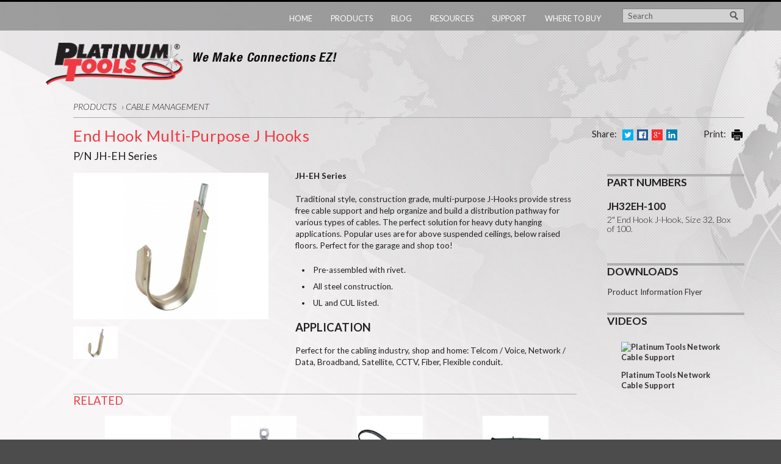

--- FILE ---
content_type: text/html; charset=UTF-8
request_url: https://www.platinumtools.com/products/cable-management/end-hook-multi-purpose-j-hooks-jh-eh-series/
body_size: 12990
content:
<!DOCTYPE html>
<!--[if lt IE 7]>      <html class="no-js lt-ie9 lt-ie8 lt-ie7 old-ie"> <![endif]-->
<!--[if IE 7]>         <html class="no-js lt-ie9 lt-ie8 old-ie"> <![endif]-->
<!--[if IE 8]>         <html class="no-js lt-ie9 ie8up old-ie"> <![endif]-->
<!--[if gt IE 8]><!--> <html class="ie8up no-js"> <!--<![endif]--><head>
        <meta charset="utf-8">
        <meta http-equiv="X-UA-Compatible" content="IE=edge,chrome=1">
        <meta name="description" content="">
        <meta name="viewport" content="width=device-width, initial-scale=1.0, maximum-scale=1.0" />

		<title>Platinum Tools&reg; | Products | Cable Management | JH-EH Series</title>

		<link rel="icon" href="//www.platinumtools.com/i/favicon.ico" type="image/x-icon" />
		<link rel="shortcut icon" href="//www.platinumtools.com/i/favicon.ico" type="image/x-icon" />
		
		<!-- FONTS -->
		<link href='//fonts.googleapis.com/css?family=Lato:300,300italic,400,400italic,700,700italic' rel='stylesheet' type='text/css'>
		<link type="text/css" rel="stylesheet" href="//fast.fonts.net/cssapi/87012bef-e6fa-405c-9412-db7e1133fdaf.css"/>
		<!-- /FONTS -->
        
        
        <script src="//ajax.googleapis.com/ajax/libs/jquery/1.11.1/jquery.min.js"></script>
		<script>window.jQuery || document.write('<script src="//www.platinumtools.com/js/jquery-1.11.1.min.js"><\/script>')</script>
         
       <!-- Global site tag (gtag.js) - Google Analytics -->

<script async src="https://www.googletagmanager.com/gtag/js?id=UA-13295524-1"></script>
<script>
  window.dataLayer = window.dataLayer || [];
  function gtag(){dataLayer.push(arguments);}
  gtag('js', new Date());

  gtag('config', 'UA-13295524-1');
</script>

<!-- Google Tag Manager 180427-->

<script>(function(w,d,s,l,i){w[l]=w[l]||[];w[l].push({'gtm.start':
new Date().getTime(),event:'gtm.js'});var f=d.getElementsByTagName(s)[0],
j=d.createElement(s),dl=l!='dataLayer'?'&l='+l:'';j.async=true;j.src=
'https://www.googletagmanager.com/gtm.js?id='+i+dl;f.parentNode.insertBefore(j,f);
})(window,document,'script','dataLayer','GTM-MCJTLX');</script>

<!-- End Google Tag Manager -->

<script>
  (function(i,s,o,g,r,a,m){i['GoogleAnalyticsObject']=r;i[r]=i[r]||function(){
  (i[r].q=i[r].q||[]).push(arguments)},i[r].l=1*new Date();a=s.createElement(o),
  m=s.getElementsByTagName(o)[0];a.async=1;a.src=g;m.parentNode.insertBefore(a,m)
  })(window,document,'script','https://www.google-analytics.com/analytics.js','ga');

  ga('create', 'UA-13295524-1', 'auto');
  ga('send', 'pageview');

</script>

<script>
/**
* Function that tracks a click on an outbound link in Analytics.
* This function takes a valid URL string as an argument, and uses that URL string
* as the event label. Setting the transport method to 'beacon' lets the hit be sent
* using 'navigator.sendBeacon' in browser that support it.
*/
var trackOutboundLink = function(url) {
   ga('send', 'event', 'outbound', 'click', url, {
     'transport': 'beacon',
     //'hitCallback': function(){document.location = url;}
	 'hitCallback': function(){window.open(url);}
   });
}
</script>
<link rel="stylesheet" href="https://cdnjs.cloudflare.com/ajax/libs/font-awesome/4.7.0/css/font-awesome.min.css">



		
		<link rel="stylesheet" href="https://maxcdn.bootstrapcdn.com/bootstrap/3.2.0/css/bootstrap.min.css">
		
		<link href='//www.platinumtools.com/css/reset.css' rel='stylesheet' type='text/css'>
		<link href='//www.platinumtools.com/css/styles.css?20230828a' rel='stylesheet' type='text/css'>
		<link href='//www.platinumtools.com/css/support.css' rel='stylesheet' type='text/css'>
		<link href='//www.platinumtools.com/css/dist.css' rel='stylesheet' type='text/css'>
		<link href='//www.platinumtools.com/css/inside.css' rel='stylesheet' type='text/css'>
        <link href='//www.platinumtools.com/css/whereToBuy.css' rel='stylesheet' type='text/css'>
		
		<link href='//www.platinumtools.com/css/jquery.bxslider.css' rel='stylesheet' type='text/css'>

		<link rel="stylesheet" type="text/css" href="//www.platinumtools.com/css/jquery.sidr.light.css">
		
		<link href='//www.platinumtools.com/star-rating/jquery.rating.css' rel='stylesheet' type='text/css'>
		
		<script src="//www.platinumtools.com/js/modernizr-2.6.2-respond-1.1.0.min.js"></script>
		
		<script src="//www.platinumtools.com/js/jquery.uniform.js"></script>
		
		<script src="//ajax.googleapis.com/ajax/libs/jqueryui/1.11.3/jquery-ui.min.js"></script>
		
		<script src="//www.platinumtools.com/fancybox/jquery.fancybox.pack.js"></script>
		
		<link rel="stylesheet" type="text/css" href="//www.platinumtools.com/fancybox/jquery.fancybox.css" />
        
        <script src="//www.platinumtools.com/js/supp.js"></script>
        
        		
		 <script src="https://www.google.com/recaptcha/api.js"></script>

   <script type="text/javascript">
<!--
$(function () {	
	$('#Ratingform').on('submit', function (e) {
		e.preventDefault();
		$.ajax({
			type: 'post',
			url: '/rate.php',
			data: $('#Ratingform').serialize(),	  
		})
		.done(function(data) {
			$("#ratingAv").html(data);
		})
		.always(function() {
			//alert( "complete" );
			$(".rateForm").fadeOut(400);
			$(".ratingAv").fadeIn(800);
		});
	});
});
//<div class="ratingAv" id="ratingAv"></div>
//<div class="rateForm hiddenElement">
//-->
</script>
<script type="text/javascript" src="//maps.googleapis.com/maps/api/js?key=AIzaSyDLo3bype1awR7EZp9MVHp72liEunZXpYg&libraries=places"></script>
</head>
<body class="inside pageProduct stdTwoCol">
	<div id="bodyWrap">


    <div id="outerWrap">

        <div id="innerWrap">






            <div id="idWrap">

                <div id="identity" class="clearfix">

                    <h1><a href="//www.platinumtools.com/"><img src="//www.platinumtools.com/i/logo.png" alt="Platinum Tools&reg;" /></a></h1>
                    <h2 class="headline2">We Make <span>Connections EZ!</span></h2>

                </div>

            </div>

            <section id="siteHeader">

                <nav role="navigation" class="navbar navbar-default navbar-fixed-top clearfix" id="mainNav">

                    <div class="container-fluid clearfix">

                        <div class="navbar-header">

                            <button type="button" class="navbar-toggle">

                                <i class="fa fa-search" aria-hidden="true"></i>

                                <span class="sr-only">Toggle navigation</span>

                                <span class="icon-bar"></span>

                                <span class="icon-bar"></span>

                                <span class="icon-bar"></span>

                            </button>

                        </div>

                        <div id="navbarCollapse" class="collapse navbar-collapse">


                            <div id="searchbox">

                                <div id="searchbg">

                                    <form id="search_form" method="get" action="/search/search.php">

                                        <fieldset class="clearfix">
                                            <input type="text" id="SearchQuery" name="search" placeholder="Search"  />
											 <input type="submit" value="Submit" id="search_submit" class="transparent" />
											<div id="results">
											</div>
                                           
											
                                        </fieldset>

                                    </form>

                                </div>

                            </div>


                            <ul class="nav navbar-nav">

    <li class="mmHome"><a href="//www.platinumtools.com/">Home</a></li>
    <li class="mmProducts"><a href="//www.platinumtools.com/products/">Products</a>

        <ul class="subNav">

            <div class="subNavInnerWrap">

                <div class="subNavInner clearfix">

                    <li class='snConnectors'><a href='/products/connectors/'>Connectors</a><ul style="background-image: url(/upload_images/category/1441405192connectors-cat.jpg);" class="productChildCats">

            <div class="subSubInner">

                                <h3>Connectors</h3><li class='snConnectors'><a href='/products/connectors/ezex-rj45-connectors/'>ezEX-RJ45® Connectors</a></li>
<li class='snConnectors'><a href='/products/connectors/ez-rj45-connectors/'>EZ-RJ45® Connectors</a></li>
<li class='snConnectors'><a href='/products/connectors/standard-rj45-connectors/'>Standard RJ45 Connectors</a></li>
<li class='snConnectors'><a href='/products/connectors/strain-reliefs-boots/'>Strain Reliefs & Boots</a></li>
<li class='snConnectors'><a href='/products/connectors/cat6a-10gig-connectors/'>Cat6A 10Gig Connectors</a></li>
<li class='snConnectors'><a href='/products/connectors/coax-connectors/'>Coax Connectors</a></li>
<li class='snConnectors'><a href='/products/connectors/coax-adapters/'>Coax Adapters</a></li>
<li class='snConnectors'><a href='/products/connectors/telcom-splicing-connectors/'>Telcom Splicing Connectors</a></li>
<li class='snViewAll all'><a href='/products/connectors/'>See All &raquo;</a></li>
</div>
                        </ul>
</li><li class='snCrimpers'><a href='/products/crimpers/'>Crimpers</a><ul style="background-image: url(/upload_images/category/1441407096crimpers-cat.jpg);" class="productChildCats">

            <div class="subSubInner">

                                <h3>Crimpers</h3><li class='snCrimpers'><a href='/products/crimpers/ezex-rj45-crimpers/'>ezEX-RJ45® Crimpers</a></li>
<li class='snCrimpers'><a href='/products/crimpers/ez-rj45-crimpers/'>EZ-RJ45® Crimpers</a></li>
<li class='snCrimpers'><a href='/products/crimpers/standard-rj45-crimpers/'>Standard RJ45 Crimpers</a></li>
<li class='snCrimpers'><a href='/products/crimpers/cat6a-10gig-crimpers/'>Cat6a/10gig Crimpers</a></li>
<li class='snCrimpers'><a href='/products/crimpers/amp-crimpers/'>AMP® Crimpers</a></li>
<li class='snCrimpers'><a href='/products/crimpers/coax-crimpers/'>Coax Crimpers</a></li>
<li class='snCrimpers'><a href='/products/crimpers/universal-crimp-tools/'>Universal Crimp Tools</a></li>
<li class='snCrimpers'><a href='/products/crimpers/terminal-crimpers/'>Terminal Crimpers</a></li>
<li class='snViewAll all'><a href='/products/crimpers/'>See All &raquo;</a></li>
</div>
                        </ul>
</li><li class='snTesters'><a href='/products/testers/'>Testers</a><ul style="background-image: url(/upload_images/category/1506033867testcat2.jpg);" class="productChildCats">

            <div class="subSubInner">

                                <h3>Testers</h3><li class='snTesters'><a href='/products/testers/cable-testers/'>Cable Testers</a></li>
<li class='snTesters'><a href='/products/testers/fiber-testers/'>Fiber Testers</a></li>
<li class='snTesters'><a href='/products/testers/network-cable-testers/'>Network & Cable Testers</a></li>
<li class='snTesters'><a href='/products/testers/ethernet-speed-certification/'>Ethernet Speed Certification</a></li>
<li class='snTesters'><a href='/products/testers/fault-locators/'>Fault Locators</a></li>
<li class='snTesters'><a href='/products/testers/cable-tracing/'>Cable Tracing</a></li>
<li class='snTesters'><a href='/products/testers/telcom-test-sets/'>Telcom Test Sets</a></li>
<li class='snTesters'><a href='/products/testers/electrical-testers/'>Electrical Testers</a></li>
<li class='snTesters'><a href='/products/testers/tester-accessories/'>Tester Accessories</a></li>
<li class='snViewAll all'><a href='/products/testers/'>See All &raquo;</a></li>
</div>
                        </ul>
</li><li class='snStructuredWiring'><a href='/products/structured-wiring/'>Structured Wiring</a><ul style="background-image: url(/upload_images/category/1445898775categoryphoto.jpg);" class="productChildCats">

            <div class="subSubInner">

                                <h3>Structured Wiring</h3><li class='snStructuredWiring'><a href='/products/structured-wiring/patch-panels/'>Patch Panels</a></li>
<li class='snStructuredWiring'><a href='/products/structured-wiring/keystone-jacks/'>Keystone Jacks</a></li>
<li class='snStructuredWiring'><a href='/products/structured-wiring/wall-plates/'>Wall Plates</a></li>
<li class='snStructuredWiring'><a href='/products/structured-wiring/accessories/'>Accessories</a></li>
<li class='snViewAll all'><a href='/products/structured-wiring/'>See All &raquo;</a></li>
</div>
                        </ul>
</li><li class='snPunchdown'><a href='/products/punchdown/'>Punchdown</a><ul style="background-image: url(/upload_images/category/1441407290punchdown-cat.jpg);" class="productChildCats">

            <div class="subSubInner">

                                <h3>Punchdown</h3><li class='snPunchdown'><a href='/products/punchdown/tools/'>Tools</a></li>
<li class='snPunchdown'><a href='/products/punchdown/blades/'>Blades</a></li>
<li class='snPunchdown'><a href='/products/punchdown/accessories/'>Accessories</a></li>
<li class='snViewAll all'><a href='/products/punchdown/'>See All &raquo;</a></li>
</div>
                        </ul>
</li><li class='snCutters'><a href='/products/cutters/'>Cutters</a><ul style="background-image: url(/upload_images/category/1441406943cutters-cat.jpg);" class="productChildCats">

            <div class="subSubInner">

                                <h3>Cutters</h3><li class='snCutters'><a href='/products/cutters/cable-cutters/'>Cable Cutters</a></li>
<li class='snCutters'><a href='/products/cutters/flush-cutters/'>Flush Cutters</a></li>
<li class='snCutters'><a href='/products/cutters/scissors/'>Scissors</a></li>
<li class='snCutters'><a href='/products/cutters/ratcheting-cable-cutters/'>Ratcheting Cable Cutters</a></li>
<li class='snCutters'><a href='/products/cutters/misc-cutters/'>Misc. Cutters</a></li>
<li class='snCutters'><a href='/products/cutters/kits/'>Kits</a></li>
<li class='snViewAll all'><a href='/products/cutters/'>See All &raquo;</a></li>
</div>
                        </ul>
</li><li class='snStrippers'><a href='/products/strippers/'>Strippers</a><ul style="background-image: url(/upload_images/category/1441406691strippers-cat.jpg);" class="productChildCats">

            <div class="subSubInner">

                                <h3>Strippers</h3><li class='snStrippers'><a href='/products/strippers/twisted-pair-strippers/'>Twisted Pair Strippers</a></li>
<li class='snStrippers'><a href='/products/strippers/coax-strippers/'>Coax Strippers</a></li>
<li class='snStrippers'><a href='/products/strippers/wire-strippers/'>Wire Strippers</a></li>
<li class='snStrippers'><a href='/products/strippers/multi-strippers/'>Multi Strippers</a></li>
<li class='snStrippers'><a href='/products/strippers/fiber-strippers/'>Fiber Strippers</a></li>
<li class='snViewAll all'><a href='/products/strippers/'>See All &raquo;</a></li>
</div>
                        </ul>
</li><li class='snCableManagement'><a href='/products/cable-management/'>Cable Management</a><ul style="background-image: url(/upload_images/category/1441407445cable-cat.jpg);" class="productChildCats">

            <div class="subSubInner">

                                <h3>Cable Management</h3><li class='snCableManagement'><a href='/products/cable-management/standard-j-hooks/'>Standard J-Hooks</a></li>
<li class='snCableManagement'><a href='/products/cable-management/high-performance-j-hooks/'>High Performance J-Hooks</a></li>
<li class='snCableManagement'><a href='/products/cable-management/bridle-rings/'>Bridle Rings</a></li>
<li class='snCableManagement'><a href='/products/cable-management/temporary-magnetic/'>Temporary Magnetic</a></li>
<li class='snCableManagement'><a href='/products/cable-management/j-hook-hardware/'>J-Hook Hardware</a></li>
<li class='snCableManagement'><a href='/products/cable-management/xtender-pole/'>Xtender Pole</a></li>
<li class='snViewAll all'><a href='/products/cable-management/'>See All &raquo;</a></li>
</div>
                        </ul>
</li><li class='snFiberOptic'><a href='/products/fiber-optic/'>Fiber Optic</a><ul style="background-image: url(//i/inside/category/headerConnectors.jpg);" class="productChildCats">

            <div class="subSubInner">

                                <h3>Fiber Optic</h3><li class='sn all'><a href='/products/fiber-optic/'>See All &raquo;</a></li>
</div>
                        </ul>
</li><li class='snToolBags&Cases'><a href='/products/tool-bags-cases/'>Tool Bags & Cases</a><ul style="background-image: url(/upload_images/category/1449519194bag-cat-photo.jpg);" class="productChildCats">

            <div class="subSubInner">

                                <h3>Tool Bags & Cases</h3><li class='sn all'><a href='/products/tool-bags-cases/'>See All &raquo;</a></li>
</div>
                        </ul>
</li><li class='snKits'><a href='/products/kits/'>Kits</a><ul style="background-image: url(/upload_images/category/1442609239kits-cat.jpg);" class="productChildCats">

            <div class="subSubInner">

                                <h3>Kits</h3><li class='snKits'><a href='/products/kits/tester-kits/'>Tester Kits</a></li>
<li class='snKits'><a href='/products/kits/twisted-pair-kits/'>Twisted Pair Kits</a></li>
<li class='snKits'><a href='/products/kits/coax-kits/'>Coax Kits</a></li>
<li class='snViewAll all'><a href='/products/kits/'>See All &raquo;</a></li>
</div>
                        </ul>
</li><li class='snScrewdrivers'><a href='/products/screwdrivers/'>Screwdrivers</a><ul style="background-image: url(/upload_images/category/1441407184screwdrivers-cat.jpg);" class="productChildCats">

            <div class="subSubInner">

                                <h3>Screwdrivers</h3><li class='snScrewdrivers'><a href='/products/screwdrivers/security-screwdrivers/'>Security Screwdrivers</a></li>
<li class='snScrewdrivers'><a href='/products/screwdrivers/insulated-screwdriver/'>Insulated Screwdriver</a></li>
<li class='snScrewdrivers'><a href='/products/screwdrivers/precision-screwdrivers/'>Precision Screwdrivers</a></li>
<li class='snScrewdrivers'><a href='/products/screwdrivers/standard-screwdrivers/'>Standard Screwdrivers</a></li>
<li class='snViewAll all'><a href='/products/screwdrivers/'>See All &raquo;</a></li>
</div>
                        </ul>
</li><li class='snWarriorWrapTapes'><a href='/products/warriorwrap-tapes/'>WarriorWrap Tapes</a><ul style="background-image: url(/upload_images/category/1589498916Category_hdr_warriorwrap_910x320.jpg);" class="productChildCats">

            <div class="subSubInner">

                                <h3>WarriorWrap Tapes</h3><li class='sn all'><a href='/products/warriorwrap-tapes/'>See All &raquo;</a></li>
</div>
                        </ul>
</li><li class='snRHINOSafety'><a href='/products/rhino-safety/'>RHINO Safety</a><ul style="background-image: url(/upload_images/category/1600708234PTI Category_header_RHINO Safety_v2.jpg);" class="productChildCats">

            <div class="subSubInner">

                                <h3>RHINO Safety</h3><li class='snRHINOSafety'><a href='/products/rhino-safety/helmets/'>Helmets</a></li>
<li class='snRHINOSafety'><a href='/products/rhino-safety/safety-glasses/'>Safety Glasses</a></li>
<li class='snRHINOSafety'><a href='/products/rhino-safety/gloves/'>Gloves</a></li>
<li class='snRHINOSafety'><a href='/products/rhino-safety/hearing-protection/'>Hearing Protection</a></li>
<li class='snRHINOSafety'><a href='/products/rhino-safety/safety-vests/'>Safety Vests</a></li>
<li class='snViewAll all'><a href='/products/rhino-safety/'>See All &raquo;</a></li>
</div>
                        </ul>
</li><li class='snOther'><a href='/products/other/'>Other</a><ul style="background-image: url(/upload_images/category/1441407235specialty-cat.jpg);" class="productChildCats">

            <div class="subSubInner">

                                <h3>Other</h3><li class='sn all'><a href='/products/other/'>See All &raquo;</a></li>
</div>
                        </ul>
</li>
                </div>

            </div>

            <div class="snMask1"></div>

        </ul>

    </li>
    <li class="mmIndustries"><a href="//www.platinumtools.com/sections/blog">Blog</a>

        <ul class="subNav">

            <div class="subNavInnerWrap">

                <div class="subNavInner clearfix">
                
                	                
                                
                
                	<li class="snDatacom"><a href="/sections/blog/datacom/">Datacom</a>
                    
                    	<ul style="background-image: url(https://www.platinumtools.com/sections/wp-content/uploads/2015/09/datacom-RJ45Crimper1.jpg);">

                            <div class="subSubInner">
                
                                <h3>Datacom</h3>
                                
			                                <li><a href="https://www.platinumtools.com/sections/news-and-events/platinum-tools-announces-digital-tone-and-probe-kit/" title="Platinum Tools Announces:                 Digital Tone and Probe Kit">Platinum Tools Announces:                 Digital Tone and Probe Kit</a></li>
                                            <li><a href="https://www.platinumtools.com/sections/blog/datacom/cedia-expo-2019-thank-you/" title="CEDIA 2019 Thank You">CEDIA 2019 Thank You</a></li>
                                            <li><a href="https://www.platinumtools.com/sections/news-and-events/ise-2020-daily-giveaway/" title="Integrated Systems Europe Daily Giveaway: ezEX-RJ45<sup>®&#xfe0f;</sup> Mini Termination &#038; Test Kit">Integrated Systems Europe Daily Giveaway: ezEX-RJ45<sup>®&#xfe0f;</sup> Mini Termination &#038; Test Kit</a></li>
                                                        
                            </div>
                            
                        </ul>
                        
                    </li>
                    
                    
                                    
                	<li class="snSecurity"><a href="/sections/blog/security/">Security</a>
                    
                    	<ul style="background-image: url(https://www.platinumtools.com/sections/wp-content/uploads/2015/09/security-Datalock1.jpg);">

                            <div class="subSubInner">
                
                                <h3>Security</h3>
                                
			                                <li><a href="https://www.platinumtools.com/sections/news-and-events/platinum-tools-announces-digital-tone-and-probe-kit/" title="Platinum Tools Announces:                 Digital Tone and Probe Kit">Platinum Tools Announces:                 Digital Tone and Probe Kit</a></li>
                                            <li><a href="https://www.platinumtools.com/sections/news-and-events/ise-2020-daily-giveaway/" title="Integrated Systems Europe Daily Giveaway: ezEX-RJ45<sup>®&#xfe0f;</sup> Mini Termination &#038; Test Kit">Integrated Systems Europe Daily Giveaway: ezEX-RJ45<sup>®&#xfe0f;</sup> Mini Termination &#038; Test Kit</a></li>
                                            <li><a href="https://www.platinumtools.com/sections/blog/datacom/cedia-expo-2019-daily-giveaway/" title="Cedia Expo 2019 Daily Giveaway: ezEX-RJ45®&#xfe0f; Termination &#038; Test Kit">Cedia Expo 2019 Daily Giveaway: ezEX-RJ45®&#xfe0f; Termination &#038; Test Kit</a></li>
                                                        
                            </div>
                            
                        </ul>
                        
                    </li>
                    
                                        
                	<li class="snElectrical"><a href="/sections/blog/electrical/">Electrical</a>
                    
                    	<ul style="background-image: url(https://www.platinumtools.com/sections/wp-content/uploads/2015/09/electrical-FaultTrapper1.jpg);">

                            <div class="subSubInner">
                
                                <h3>Electrical</h3>
                                
			                                <li><a href="https://www.platinumtools.com/sections/blog/datacom/how-to-identify-verify-and-test-an-rj45-pinout/" title="How To Identify, Verify, and Test an RJ45 Pinout">How To Identify, Verify, and Test an RJ45 Pinout</a></li>
                                            <li><a href="https://www.platinumtools.com/sections/news-and-events/keystone-xpress-jack-termination-kit/" title="Xpress Jack Keystone Termination Kit Now Available">Xpress Jack Keystone Termination Kit Now Available</a></li>
                                            <li><a href="https://www.platinumtools.com/sections/news-and-events/wire-rope-cutter/" title="Wire Rope Cutter Now Available">Wire Rope Cutter Now Available</a></li>
                                                        
                            </div>
                            
                        </ul>
                        
                    </li>
                    
                                    
                	<li class="snAudioVideo"><a href="/sections/blog/audio-video/">Audio Video</a>
                    
                    	<ul style="background-image: url(https://www.platinumtools.com/sections/wp-content/uploads/2015/09/audiovideo-procon.jpg);">

                            <div class="subSubInner">
                
                                <h3>Audio Video</h3>
                                
			                                <li><a href="https://www.platinumtools.com/sections/news-and-events/platinum-tools-announces-digital-tone-and-probe-kit/" title="Platinum Tools Announces:                 Digital Tone and Probe Kit">Platinum Tools Announces:                 Digital Tone and Probe Kit</a></li>
                                            <li><a href="https://www.platinumtools.com/sections/news-and-events/cepro-brand-analysis-2018/" title="Platinum Tools Leads Tools &#038; Testers Category in 2018 CEPro Brand Analysis">Platinum Tools Leads Tools &#038; Testers Category in 2018 CEPro Brand Analysis</a></li>
                                            <li><a href="https://www.platinumtools.com/sections/blog/datacom/can-a-cat6-connector-work-on-a-cat5e-cable/" title="Can a Cat6 connector work on a Cat5e cable?">Can a Cat6 connector work on a Cat5e cable?</a></li>
                                                        
                            </div>
                            
                        </ul>
                        
                    </li>
                    
                    
                                    
                
                	<li class="snIndustrial"><a href="/sections/blog/industrial/">Industrial</a>
                    
                    	<ul style="background-image: url(https://www.platinumtools.com/sections/wp-content/uploads/2015/09/industrial-TeleTitan1.jpg);">

                            <div class="subSubInner">
                
                                <h3>Industrial</h3>
                                
			                                <li><a href="https://www.platinumtools.com/sections/news-and-events/platinum-tools-announces-digital-tone-and-probe-kit/" title="Platinum Tools Announces:                 Digital Tone and Probe Kit">Platinum Tools Announces:                 Digital Tone and Probe Kit</a></li>
                                            <li><a href="https://www.platinumtools.com/sections/blog/datacom/how-to-identify-verify-and-test-an-rj45-pinout/" title="How To Identify, Verify, and Test an RJ45 Pinout">How To Identify, Verify, and Test an RJ45 Pinout</a></li>
                                            <li><a href="https://www.platinumtools.com/sections/news-and-events/keystone-xpress-jack-termination-kit/" title="Xpress Jack Keystone Termination Kit Now Available">Xpress Jack Keystone Termination Kit Now Available</a></li>
                                                        
                            </div>
                            
                        </ul>
                        
                    </li>

                </div>

            </div>

            <div class="snMask1"></div>

        </ul></li>
    <li class="mmResources"><a href="//www.platinumtools.com/resources/">Resources</a>
        <ul class="subNav">

            <div class="subNavInnerWrap">

                <div class="subNavInner clearfix"></li>
                
                	   
  
                    <li class="snDocumentation"><a href="//www.platinumtools.com/downloads/catalog.pdf" target="_blank">Catalog</a>
                    
                        <ul style="background-image: url(/i/inside/category/headerConnectors.jpg);">

                            <div class="subSubInner">
                
                                <h3>Catalog</h3>
                                
                               <li class='snVideosALL'><a href="//www.platinumtools.com/downloads/catalog.pdf" target="_blank">Download Now</a></li>
                                
                            </div>
                            
                        </ul>
                        
                    </li>
                    
                    
                    
                    <li class="snDocumentation"><a href="/resources/documentation/">Documentation</a>
                    
                        <ul style="background-image: url(/i/inside/category/headerConnectors.jpg);">

                            <div class="subSubInner">
                
                                <h3>Documentation</h3>
                                
                                <li><a href="//www.platinumtools.com/resources/documentation/connectors/">Connectors</a></li><li><a href="//www.platinumtools.com/resources/documentation/crimpers/">Crimpers</a></li><li><a href="//www.platinumtools.com/resources/documentation/testers/">Testers</a></li><li><a href="//www.platinumtools.com/resources/documentation/structured-wiring/">Structured Wiring</a></li><li><a href="//www.platinumtools.com/resources/documentation/punchdown/">Punchdown</a></li><li><a href="//www.platinumtools.com/resources/documentation/cutters/">Cutters</a></li><li><a href="//www.platinumtools.com/resources/documentation/strippers/">Strippers</a></li><li><a href="//www.platinumtools.com/resources/documentation/cable-management/">Cable Management</a></li><li><a href="//www.platinumtools.com/resources/documentation/fiber-optic/">Fiber Optic</a></li><li><a href="//www.platinumtools.com/resources/documentation/tool-bags-cases/">Tool Bags & Cases</a></li><li><a href="//www.platinumtools.com/resources/documentation/kits/">Kits</a></li><li><a href="//www.platinumtools.com/resources/documentation/screwdrivers/">Screwdrivers</a></li><li><a href="//www.platinumtools.com/resources/documentation/warriorwrap-tapes/">WarriorWrap Tapes</a></li><li><a href="//www.platinumtools.com/resources/documentation/rhino-safety/">RHINO Safety</a></li><li><a href="//www.platinumtools.com/resources/documentation/other/">Other</a></li>                               
                                    <li class='snVideosALL'><a href='//www.platinumtools.com/resources/documentation/'>See All</a></li>
                                
                            </div>
                            
                        </ul>
                        
                    </li>
                    <li class="snVideos"><a href="/resources/videos/">How-To Videos</a>
                    
                        <ul style="background-image: url(/i/inside/category/headerConnectors.jpg);">

                            <div class="subSubInner">
                
                                <h3>How-To Videos</h3>
                                
                                <li><a href="//www.platinumtools.com/resources/videos/connectors/">Connectors</a></li><li><a href="//www.platinumtools.com/resources/videos/crimpers/">Crimpers</a></li><li><a href="//www.platinumtools.com/resources/videos/testers/">Testers</a></li><li><a href="//www.platinumtools.com/resources/videos/structured-wiring/">Structured Wiring</a></li><li><a href="//www.platinumtools.com/resources/videos/punchdown/">Punchdown</a></li><li><a href="//www.platinumtools.com/resources/videos/cutters/">Cutters</a></li><li><a href="//www.platinumtools.com/resources/videos/strippers/">Strippers</a></li><li><a href="//www.platinumtools.com/resources/videos/cable-management/">Cable Management</a></li><li><a href="//www.platinumtools.com/resources/videos/fiber-optic/">Fiber Optic</a></li><li><a href="//www.platinumtools.com/resources/videos/tool-bags-cases/">Tool Bags & Cases</a></li><li><a href="//www.platinumtools.com/resources/videos/kits/">Kits</a></li><li><a href="//www.platinumtools.com/resources/videos/screwdrivers/">Screwdrivers</a></li><li><a href="//www.platinumtools.com/resources/videos/warriorwrap-tapes/">WarriorWrap Tapes</a></li><li><a href="//www.platinumtools.com/resources/videos/rhino-safety/">RHINO Safety</a></li><li><a href="//www.platinumtools.com/resources/videos/other/">Other</a></li>                               
                                    <li class='snVideosALL'><a href='//www.platinumtools.com/resources/videos/'>See All</a></li>
                                
                            </div>
                            
                        </ul>
                        
                    </li>
                    <li class="snTips"><a href="/resources/helpful-tips/">Tips &amp; Tricks</a>
                    
                        <ul style="background-image: url(/i/inside/category/headerConnectors.jpg);">

                            <div class="subSubInner">
                
                                <h3>Tips &amp; Tricks</h3>
                                
                                
                                    <li class='snTipsALL'><span>How you use your tools is just as important as what tool you choose for a specific application.</span></li>
                                    
                                
                            </div>
                            
                        </ul>
                        
                    </li>
                    <li class="snUpdates"><a href="//www.platinumtools.com/resources/white-papers/">White Papers</a>
                    
                        <ul style="background-image: url(/i/inside/category/headerConnectors.jpg);">

                            <div class="subSubInner">
                
                                <h3>White Papers</h3>
                                
                                	<li><a href='//www.platinumtools.com/sections/ethernet-speed-certification-white-paper/'>Ethernet Speed Certification</a></li>
                                    <li><a href='//www.platinumtools.com/sections/large-cat6a-white-paper/'>Terminating Large CAT 6A Cables</a></li>
                                    <li class='snUpdatesALL'><a href='//www.platinumtools.com/sections/cat6a-flex-connector-termination-guidebook/'>Cat6a Flex Connector Termination</a></li>
                                    
                                
                            </div>
                            
                        </ul>
                        
                    </li>
                    <li class="snUpdates"><a href="//www.platinumtools.com/resources/training/">Training</a>
                    
                        <ul style="background-image: url(/i/inside/category/headerConnectors.jpg);">

                            <div class="subSubInner">
                
                                <h3>Training</h3>
                                
                                	<li><a href='//www.platinumtools.com/sections/net-chaser-demo/'>Net Chaser Interactive Demo</a></li>
                                    <li class='snUpdatesALL'><a href='//www.platinumtools.com/sections/ezex-rj45-demo/'>ezEX-RJ45 &amp; EXO Crimp Frame Termination System Demo</a></li>
                                    
                                
                            </div>
                            
                        </ul>
                        
                    </li>
                    <li class="snApps"><a href="/resources/">Product Selection Tools</a>
                    
                        <ul style="background-image: url(/i/inside/category/headerConnectors.jpg);">

                            <div class="subSubInner">
                
                                <h3>Product Selection Tools</h3>
                                
                                
                                    <li><a href='//www.platinumtools.com/connector-selector/'>Connector Selector</a></li>
                                    <li class='snAppsALL'><a href='//www.platinumtools.com/upload_doc/1573057154ComparisonChart-P _102419_WEB.pdf' target="_blank">Test Comparison Chart</a></li>
                                    
                                
                            </div>
                            
                        </ul>
                        
                    </li>


                </div>

            </div>

            <div class="snMask1"></div>

        </ul></li>
        <li class="mmSupport"><a href="#">Support</a>
        <ul class="subNav">

            <div class="subNavInnerWrap">

                <div class="subNavInner clearfix"></li>
                
                	   
        
                    <li class="snDocumentation"><a href="//www.platinumtools.com/support/warranty/">Warranty Registration</a>
                    
                        <ul style="background-image: url(/i/inside/category/headerConnectors.jpg);">

                            <div class="subSubInner">
                
                                <h3>Warranty Registration</h3>
                                
                                <li class='snTipsALL'><span>Thank you for purchasing a Platinum Tools product.  Please take a moment to complete the warranty registration form.  This will assist us in the future should you need assistance.</span></li>
                                
                            </div>
                            
                        </ul>
                        
                    </li>
                    <li class="snApps"><a href="//www.platinumtools.com/support/technical-product-support/">Technical &amp; Product Support</a>
                    
                        <ul style="background-image: url(/i/inside/category/headerConnectors.jpg);">

                            <div class="subSubInner">
                
                                <h3>Technical &amp; Product Support</h3>
                                
                                
                                    <li class='snTipsALL'><span>Get help with technical issues. Visit this page to find out how.</span></li>
                                    
                                
                            </div>
                            
                        </ul>
                        
                    </li>
                    <li class="snUpdates"><a href="//www.platinumtools.com/support/software-downloads-updates/">Software Downloads &amp; Updates</a>
                    
                        <ul style="background-image: url(/i/inside/category/headerConnectors.jpg);">

                            <div class="subSubInner">
                
                                <h3>Software Downloads &amp; Updates</h3>
                                
                                
                                    <li class='snUpdatesALL'><span>Keep your testers up to date. Download the latest firmware and software here.</span></li>
                                    
                                
                            </div>
                            
                        </ul>
                        
                    </li>
                    <li class="snTips"><a href="https://go.nsiindustries.com/pt-rma-request" target="_blank">RMA Request / Returns</a>
                    
                        <ul style="background-image: url(/i/inside/category/headerConnectors.jpg);">

                            <div class="subSubInner">
                
                                <h3>RMA Request / Returns</h3>
                                
                                
                                    <li class='snTipsALL'><span>To receive a Return Material Authorization, please fill in the form on this page.  The RMA Department will follow up with any questions and RMA paperwork.</span></li>
                                    
                                
                            </div>
                            
                        </ul>
                        
                    </li>
                    
                    


                </div>

            </div>

            <div class="snMask1"></div>

        </ul></li>
    <li class="mmWhere"><a href="#">Where to Buy</a>
    
    	<ul class="subNav">

            <div class="subNavInnerWrap">

                <div class="subNavInner clearfix">
                
                	<li class="snWTBlocal"><a href="//www.platinumtools.com/where-to-buy/">Local</a>
                    
                    	<ul style="background-image: url(/i/inside/category/headerConnectors.jpg);">

                            <div class="subSubInner">
                
                                <h3>Buy Local!</h3>
                                
                                <li><a href="//www.platinumtools.com/where-to-buy/">Search for a reseller near you.</a></li>
                                                        
                            </div>
                            
                        </ul>
                        
                    </li>                  
                    
                    <li class="snWTBonline"><a href="//www.platinumtools.com/where-to-buy-online/">Online</a>
                    
                    	<ul style="background-image: url(/i/inside/category/headerConnectors.jpg);">

                            <div class="subSubInner">
                
                                <h3>Buy Online!</h3>
                                
                                <li><a href="//www.platinumtools.com/where-to-buy-online/">Find our products online.</a></li>
                                                        
                            </div>
                            
                        </ul>
                        
                    </li>

                    <li class="snWTBlocal"><a href="//www.platinumtools.com/where-to-buy-international/">International</a>
                    
                        <ul style="background-image: url(/i/inside/category/headerConnectors.jpg);">

                            <div class="subSubInner">
                
                                <h3>International!</h3>
                                
                                <li><a href="//www.platinumtools.com/where-to-buy-international/">Search for a reseller near you.</a></li>
                                                        
                            </div>
                            
                        </ul>
                        
                    </li>                      

                </div>

            </div>

            <div class="snMask1"></div>

        </ul>
    
    </li>

</ul>

                        </div>

                    </div>

                </nav>
            </section>
			
			<div id="content">
		<section>
			<div class="row" id="breadcrumbs">
				<h5>
				<a href="/products/">Products</a> 
<span class="rsaquo">&rsaquo;</span> <a href="/products/cable-management/">Cable Management</a>  
				
				</h5>
			</div>
			<div class="row clearfix">
				<div class="col-sm-8 col-md-9 mainCol1 clearfix" id="title">
										<h1 class="pageTitle">End Hook Multi-Purpose J Hooks</h1>
										<h3>P/N JH-EH Series</h3>
										</span>
				</div>
				<div class="col-sm-4 col-md-3 mainCol2" id="toolbar">
					<div class="row clearfix">
						<div class="col-xs-8 subCol">
							<h5>Share:</h5>
							<ul>
																<li class="tbTwitter"><a href="http://twitter.com/home?status=End+Hook+Multi-Purpose+J+Hooks+P%2FN+JH-EH+Series+-+%2F%2Fwww.platinumtools.com%2Fend-hook-multi-purpose-j-hooks-jh-eh-series" target="_blank"><img src="//www.platinumtools.com/i/inside/products/icons/twitter.png" alt="Twitter"></a></li>
								<li class="tbFacebook"><a href="http://www.facebook.com/sharer/sharer.php?u=//www.platinumtools.com/end-hook-multi-purpose-j-hooks-jh-eh-series" target="_blank"><img src="//www.platinumtools.com/i/inside/products/icons/facebook.png" alt="Facebook"></a></li>
								<li class="tbGoogle"><a href="https://plus.google.com/share?url=//www.platinumtools.com/end-hook-multi-purpose-j-hooks-jh-eh-series" target="_blank"><img src="//www.platinumtools.com/i/inside/products/icons/gplus.png" alt="Google Plus"></a></li>
								<li class="tbLinkedin"><a href="https://www.linkedin.com/shareArticle?mini=true&url=//www.platinumtools.com/end-hook-multi-purpose-j-hooks-jh-eh-series&title=End+Hook+Multi-Purpose+J+Hooks+P%2FN+JH-EH+Series&summary=%3Cb%3EJH-EH+Series%3C%2Fb%3E%3Cbr%3E%3Cbr%3E%0D%0ATraditional+style%2C+construction+grade%2C+multi-purpose+J-Hooks+provide+stress+free+cable+support+and+help+organize+and+build+a+distribution+pathway+for+various+types+of+cables.+The+perfect+solution+for+heavy+duty+hanging+applications.+Popular+uses+are+for+above+suspended+ceilings%2C+below+raised+floors.+Perfect+for+the+garage+and+shop+too%21&source=Platinum+Tools+%26reg%3B" target="_blank"><img src="//www.platinumtools.com/i/inside/products/icons/in.png" alt="LinkedIn"></a></li>
							</ul>
						</div>
						<div class="col-xs-4 subCol">
							<h5>Print:</h5>
							<ul>
								<li class="tbPrint"><a href="?style=print" target="_blank"><img src="//www.platinumtools.com/i/inside/products/icons/print.png" alt="Print This Page"></a></li>
							</ul>
						</div>
					</div>
				</div>
			</div>
			<div class="row clearfix" id="prodContent">
				<div class="col-sm-8 col-md-9 mainCol1" id="primaryData">
					<div class="row clearfix">
						<div class="col-md-5 subCol" id="productGallery">
							<div id="pgMain">
										<div id="pgMainWrap">
											<img  src="//www.platinumtools.com/../upload_images/thumb_jpg_650/1294351540_mg_0757-edit.jpg">
										</div>
									</div>
									<ul><li class="first"><a href="//www.platinumtools.com/../upload_images/thumb_jpg_650/1294351540_mg_0757-edit.jpg"><img src="//www.platinumtools.com/../upload_images/thumb_jpg_250/1294351540_mg_0757-edit.jpg"></a></li></ul>							<!--<div class="ratingArea">
																<div class="ratingAv" id="ratingAv"></div>
								<div class="rateForm hiddenElement">
									<form id="Ratingform" name="Ratingform" method="post" action="/rate.php">
										<div id="revStars" class="clearfix">
											<input type="hidden" name="act" id="act" value="rate" />
											<input class="star required" type="radio" name="productRating" value="1"/>
											<input class="star" type="radio" name="productRating" value="2"/>
											<input class="star" type="radio" name="productRating" value="3"/>
											<input class="star" type="radio" name="productRating" value="4"/>
											<input class="star" type="radio" name="productRating" value="5"/>
											<input type="hidden" name="productid" id="productid" value="152" />
										</div>
										<button id="btnRate" name="btnRate" type="submit"><span class="chunky weeChunky">Submit</span></button>
									</form>
								</div>
							</div>-->
														<!--<p id="rateIt"><a href="#"></a></p>-->
						</div>
						<div class="col-md-7 subCol" id="productText">
                        
							<p><b>JH-EH Series</b><br><br>
Traditional style, construction grade, multi-purpose J-Hooks provide stress free cable support and help organize and build a distribution pathway for various types of cables. The perfect solution for heavy duty hanging applications. Popular uses are for above suspended ceilings, below raised floors. Perfect for the garage and shop too!</p>

                            <ul><li>Pre-assembled with rivet.</li><li>All steel construction.</li><li>UL and CUL listed.</li></ul>                            
														<h4>Application</h4> <p>Perfect for the cabling industry, shop and home: Telcom / Voice, Network / Data, Broadband, Satellite, CCTV, Fiber, Flexible conduit.</p>							<div id="imgZoom" class="hiddenElement"></div>
						</div>
					</div>
										<div class="row clearfix" id="related">
						<h4 class="sectionHead">Related</h4>
						<div id="relatedSliderWrap">
							<ul class="clearfix relatedSlider">
							<li class="relatedSlide"><ul>

<li><a href="/products/cable-management/installation-tool-eye-lag-driver-fits-into-any-drill-1-4-hex-jh980/">
<span class="relImg">

                                    <span class="relImgIn">

                                        <img src='/upload_images/thumb_160/1330038109JH980.jpg'>

                                    </span>

                                </span>

<h5><strong>Installation Tool - Eye Lag Driver - Fits Into Any Drill, 1/4 HEX</strong><br>P/N JH980</h5> 
</a> </li>

<li><a href="/products/cable-management/eye-lag-screw-2-jh941-100/">
<span class="relImg">

                                    <span class="relImgIn">

                                        <img src='/upload_images/thumb_160/1330036582JH941.jpg'>

                                    </span>

                                </span>

<h5><strong>Eye Lag Screw - 2</strong><br>P/N JH941-100</h5> 
</a> </li>

<li><a href="/products//bongoties-19501/">
<span class="relImg">

                                    <span class="relImgIn">

                                        <img src='/upload_images/thumb_160/1371583223BongoTie2_HR.jpg'>

                                    </span>

                                </span>

<h5><strong>BongoTies&reg;</strong><br>P/N 19501</h5> 
</a> </li>

<li><a href="/products//pro-hd-twisted-pair-coaxial-kit-90153/">
<span class="relImg">

                                    <span class="relImgIn">

                                        <img src='/upload_images/thumb_160/127431000090153.jpg'>

                                    </span>

                                </span>

<h5><strong>PRO HD Twisted Pair & Coaxial Kit</strong><br>P/N 90153</h5> 
</a> </li></ul></li><li class="relatedSlide"><ul>

<li><a href="/products/connectors/cat6a-10gig-connectors/10gig-termination-kit-90170/">
<span class="relImg">

                                    <span class="relImgIn">

                                        <img src='/upload_images/thumb_160/140011100290170_kit cover HR.jpg'>

                                    </span>

                                </span>

<h5><strong>10Gig Termination Kit </strong><br>P/N 90170</h5> 
</a> </li>							</ul>
						</div>
												<span id="sliderPrev" class="iecover bgcover prodSlidePrev"></span>
						<span id="sliderNext" class="iecover bgcover prodSlideNext"></span>
						<script type="text/javascript">
							jQuery(window).load(function() {
								jQuery('.relatedSlider').bxSlider({
									responsive: true,
									autoStart: false,
									controls: true,
									pager: false,
									nextSelector: '#sliderNext',
									prevSelector: '#sliderPrev'
								});
							});
						</script>
											</div>
									</div>
				<div class="col-sm-4 col-md-3 mainCol2" id="secondaryData">
				 
					<div class="row" id="partNumbers">
						<h4 class="sectionHead">Part Numbers</h4>
						<dl><div class="additional hiddenElement"><dt>JH32EH-100</dt>
                              <dd>2" End Hook J-Hook, Size 32. Box of 100.</dd></div></dl>						<!--
												-->
					</div>
					<div class="row" style="display: none;" id="partNumbersPrint">
											<div id="pNosPrint">
							<div id="partNumbersListPrint" class="modWrap">
								<h4>Part Numbers</h4>
								<dl></dl>																		
							</div>
						</div>
										</div>
													<div class="row clearfix" id="downloads">
						<h4 class="sectionHead">Downloads</h4>
						<ul><li><a href='/upload_doc/1286323025JHook_PF_lowres.pdf'  target="_blank">Product Information Flyer</a></li></ul>											</div>
													<div class="row clearfix" id="videos">
						<h4 class="sectionHead">Videos</h4>
						<ul><li> <!--<a class="youtube fancybox.iframe"
                        href="/multimedia/youtube.php?id=NY3paU71570" >-->
					<a href="//www.youtube.com/embed/NY3paU71570?autoplay=1" class=" various fancybox.iframe">
                         <img alt="Platinum Tools Network Cable Support"
                          src="//img.youtube.com/vi/NY3paU71570/0.jpg" />
                         <br />
                        <span>Platinum Tools Network Cable Support</span></a> </li></ul>					</div>
									</div>
			</div>
			<div id="mainTag">
								
								<h1 class="headline3">Cut Strip Terminate Test</h1>
							
							</div>		</section>
	</div> <!-- /#content -->
	<div style="display: none;">
		<div id="reviewForm" class="modWrap">
			<h3>Review Your Tool</h3>
			<form name="rForm" id="rForm">
				<fieldset>
					<p><input type="hidden" name="productID" id="productID" value="productID"></p>
					<p><input type="text" name="name" id="name" placeholder="Name"></p>
					<p><input type="text" name="city" id="city" placeholder="City"></p>
					<p>
						<select name="state" id="state">
							<option value="">State</option>
							<option value="CA">California</option>
							<option value="Outside US">Outside US</option>
						</select>
					</p>
					<p><textarea name="revComments" id="revComments" placeholder="Write your review..."></textarea></p>
					<p><a href="#" class="chunky">Save Review</a></p>
				</fieldset>
			</form>
		</div>
	</div>
			</div> <!-- /#innerWrap -->
	
	</div><!-- /#outerWrap -->
<!--<style type="text/css">
@media (min-width:400px) { 
	.membersfooter {
	    width: 99%
	}
}
#footerSocial .members #idw2 {
    width: 97px;
    margin: 15px 15px 0px;
    display: inline-block;
}
@media only screen and (min-width: 62em){
#footerSocial .members img {
    margin: 0 5px;
    width: 59px;
}
#footerSocial .members #idw2 {
    width: 94px;
    margin: 5px 0px 0px;
    display: inline-block;
}
}
</style>-->


	
	<div id="footerWrap">
	
		<div id="footer">
			
			<div class="footerRow clearfix">
			
				<div class="fCol clearfix" id="footerNav">
				
					<ul>
					
						<li><a href="//www.platinumtools.com/">Home</a></li>
						
						<li><a href="//www.platinumtools.com/about/">About</a></li>
						
						<li><a href="//www.platinumtools.com/sections/news-and-events/">News / Events</a></li>
                        
                        <li><a href="//www.platinumtools.com/support/warranty/">Warranty Registration</a></li>
						
					</ul>
					
					<ul>
					
						<li><a href="//www.platinumtools.com/resources/">Resources</a></li>
						
						<li><a href="//www.platinumtools.com/contact/">Contact</a></li>
						
						<li><a href="//www.platinumtools.com/distributor/">Rep &amp; Distributor Login</a></li>
						
					</ul>
				
				</div>
				
				
				<div class="footerSubElements clearfix">
				
					<div class="fCol" id="footerSocial">
					
						<div class="row members clearfix">

							<div class="membersfooter">
								<img alt="Custom Electronic Design & Installation Association" src="//www.platinumtools.com/i/footer/Brand_Footer.png?v=20240401a">
							<!--<span><img alt="Custom Electronic Design & Installation Association" src="//www.platinumtools.com/i/footer/cedia.png"></span>
							<span><img alt="NAED Associate Member" src="//www.platinumtools.com/i/footer/naed.png"></span>
							<span><img alt="IDW Compliance Badge" id="idw" src="//www.platinumtools.com/i/footer/IDWComplianceBadge.png"></span>
							<span><img alt="InfoComm International Member" id="idw2" src="//www.platinumtools.com/i/footer/infocommfooter.png"></span>
							<span><img alt="SIA" id="sia" src="//www.platinumtools.com/i/footer/2017-SIAmember-button-print.jpg"></span>
                            <span><img alt="National Association of Broadcasters" id="nab" src="//www.platinumtools.com/i/footer/logoNAB.png"></span>
                            <span><a href="/sections/news-and-events/cepro-brand-analysis-2018/"> <img alt="2018 CE Pro Brand Leader" id="cepro" src="//www.platinumtools.com/i/footer/CEProBrand.png" /></a></span>-->

							</div>
						
						</div>
						
						<div class="row social">
							
							<ul class="clearfix">
								
								<li class="twitter"><a href="https://www.linkedin.com/company/platinum-tools-inc/" title="Follow Us on LinkedIn" target="_blank"><img alt="LinkedIn" src="//www.platinumtools.com/i/footer/linkedin.png"></a></li>
								<li class="twitter"><a href="https://www.facebook.com/PlatinumTools/" title="Follow Us on Facebook" target="_blank"><img alt="Facebook Icon" src="//www.platinumtools.com/i/footer/facebook.png"></a></li>
								<li class="twitter"><a href="https://twitter.com/PlatinumTools" title="Follow Us on Twitter" target="_blank"><img alt="Twitter Icon" src="//www.platinumtools.com/i/footer/twitter.png"></a></li>
								<li class="instagram"><a href="https://instagram.com/platinumtoolsinc/" title="Follow Us on Instagram" target="_blank"><img alt="Instagram Icon" src="//www.platinumtools.com/i/footer/instagram.png"></a></li>
								<li class="youtube"><a href="https://www.youtube.com/user/PlatinumTools" title="Follow Us on YouTube" target="_blank"><img alt="Youtube Icon" src="//www.platinumtools.com/i/footer/youtube.png"></a></li>
							
							</ul>
						
						</div>
				
					</div>
					
					<div id="footerForms" class="clearfix">
				
						<div class="fCol" id="footerLookup">
				
							<div class="ffWrap">
					
								<div class="ffContent">
						
									<h2 class="headline4">Where to Buy</h2>
									<a id="wSubmit" href="/where-to-buy/"><span class="headline4">Go</span></a>
     
								</div>
					
							</div>
				
						</div>
				
						<div class="fCol" id="footerSignup">
				
							<fieldset>
					
								<form name="n" id="footerSignupForm" class="clearfix" method="post" action="/20200610-nowayjose-subscribe-to-updates.php">
						
									<h2 class="headline4">Subscribe to Updates</h2>
									<div id="SubscribeToUpdates">	
									<h6>Please complete form</h6>
									
									<input type="hidden" id="g-recaptcha-response" name="g-recaptcha-response">
    								<input type="hidden" name="action" value="validate_captcha">
							
									<div class="nFields">
								
										<input type="text" name="nName" id="nName" placeholder="Name" />
								
										<input type="text" name="nEmail" id="nEmail" placeholder="Email" />
								
									</div><!--<button type="button" name="nSubmit" id="nSubmit" class="g-recaptcha" 
        data-sitekey="6Le5G6MZAAAAABmomIIajBTgCpx6dOge2BmKs605" 
        data-callback='onSubmit'
        data-action='submit'><span class="headline4">Go</span></button>--><button type="button" name="nSubmit" id="nSubmit"><span class="headline4">Go</span></button>
							
									</div>
									
									<div id="SubscribeToUpdatesDone" style="display: none;">
									Thank you for subscribing.
									</div>
									
							
								</form>
								
								 <script>
								   function onSubmit(token) {
									 /*document.getElementById("footerSignupForm").submit();*/
									 console.log(document.getElementById("g-recaptcha-response").value());
								   }
				
								 </script>
                                
                            
					
							</fieldset>
				
						</div>
					
					</div><!-- /footerForms -->
				
				</div><!-- /footerSubElements -->
			
			</div>
			
			
			
			<div class="footerRow" id="copyRight">
			
				<p>Copyright &copy; 2026 Platinum Tools&reg;. <span>All rights reserved.</span></p>
				<a style="margin-top: 100px; color: #4c4c4c; font-size: 1px;" href="https://www.buzzboxmedia.com/technology-marketing-agency/">Technology Marketing Agency</a>
			</div>
		
		</div>
	
	</div>

</div>

	
	<script src="https://maxcdn.bootstrapcdn.com/bootstrap/3.2.0/js/bootstrap.min.js"></script>
	<script src="//www.platinumtools.com/js/jquery.waypoints.min.js"></script>
	<script src="//www.platinumtools.com/js/matchMedia.js"></script>
	<script src="//www.platinumtools.com/js/matchMedia.addListener.js"></script>
	<script src="//www.platinumtools.com/js/jquery.sidr.min.js"></script>
	<script src="//www.platinumtools.com/js/jquery.bxslider.min.js"></script>
	<script src="//www.platinumtools.com/js/enquire.min.js"></script>
	<script src="//www.platinumtools.com/js/jquery.zoom.js"></script>
	<script src="//www.platinumtools.com/star-rating/jquery.rating.pack.js"></script>
	<script src="//www.platinumtools.com/js/jquery.masonry.min.js"></script>
    <script src="//www.platinumtools.com/js/main.js"></script>
    <script src="//www.platinumtools.com/js/jquery.backgroundSize.js"></script>
    <script src="//www.platinumtools.com/js/jquery.mask.js"></script>
    
    	<div style="display: none;">
		<div id="downloadRegForm" class="modWrap">
			<div id="drfStart">
			<h3>Register for Download</h3>
			<form name="rDownloadForm" id="rDownloadForm" method="post" action="/product_reg_download.php">
				<fieldset>
					<p><input type="text" name="rName" id="rName"  class="name" placeholder="Name" /></p>
					<p><input type="email" name="rEmail" id="rEmail" placeholder="Email"  /></p>
					<p><input type="text" name="rPhoneDownload" id="rPhoneDownload" placeholder="Phone" class="phone_us" /></p>
					<p><input type="text" name="rSerial" id="rSerial" placeholder="Serial"><br><small><em>Optional</em></small></p>
					<p><input type="hidden" name="rdownload_id" id="rdownload_id"   /></p>
					<p><input type="hidden" name="rdownload_url" id="rdownload_url"  /></p>
				   <input type="hidden" name="prod_id_download" id="prod_id_download" value="152" />
					<p><input id="rRegister" type="button" class="chunky" value="Register" /></p>
				</fieldset>
			</form>
			</div>
			<div id="drfEnd" style="display: none;">
			<h3>Thank You!</h3>
			<br>
				<fieldset>
					<p>Your download should begin in a few seconds. If it does not, please <a href="#" id="DownloadUrlLink">CLICK HERE</a>.</p>
				</fieldset>
			</div>
		</div>
		<div class="downloadFile"></div>
	</div>
	<div style="display: none;">
			<div id="wtbZipForm1" class="modWrap wtbZipForm">						
			<h3>BUY IT NOW</h3>			
			<p>Enter your location to find a reseller near you!</p>		
			<div id="drfStart">
				<form name="wtbZip" id="wtbZip1" method="post" action="/where-to-buy/redirect.php">
					<fieldset>
						<div class="row clearfix">
							<input type="text" name="location" id="location" placeholder="Address, city or zip/postal code" value="" />
							<input type="hidden" name="Category" id="Category" value="1" />
							<input type="hidden" name="ref" class="ref" value="" />
                            <!--<p class="wtbLocationLink">or <a href="#" id="locateMeBtn">Use my location ></a></p>-->
						</div>  
						<div class="row clearfix">
							<p>Buy local or online?</p>
							<select name="wtbType" id="wtbType">
								<option value="online">Online</option>
								<option value="local">Local</option>
								
							</select>
						</div>				   
						<div class="row clearfix">
 							<input id="wtbLocate1" type="submit" class="chunky" value="Locate" />
						</div>
						<div class="row clearfix errors hiddenElement">
							<span>Location is required!</span>
						</div>
					</fieldset>
				</form>								
			</div>
		</div>
		<div id="wtbZipForm2" class="modWrap wtbZipForm">						
			<h3>Where to Buy</h3>			
			<p>Enter your zipcode to find a reseller near you!</p>		
			<div id="drfStart">
				<form name="wtbZip" id="wtbZip2" method="get" action="/where-to-buy/">
					<fieldset>
						<div class="row clearfix">
							<input type="text" name="location" id="location" placeholder="Address, city or zip/postal code" value=""/>
							<input type="hidden" name="Category" id="Category" value="2" />
							<input type="hidden" name="ref" class="ref" value="" />
						</div>					
						<div class="row clearfix">
 					   		<input id="wtbLocate2" type="submit" class="chunky" value="Locate" />
						</div>
					</fieldset>
				</form>								
			</div>
		</div>
		<div id="wtbZipForm3" class="modWrap wtbZipForm">						
			<h3>Where to Buy</h3>			
			<p>Enter your zipcode to find a reseller near you!</p>		
			<div id="drfStart">
				<form name="wtbZip" id="wtbZip3" method="get" action="/where-to-buy/">
					<fieldset>
						<div class="row clearfix">
							<input type="text" name="location" id="location" placeholder="Address, city or zip/postal code" value=""/>
							<input type="hidden" name="Category" id="Category" value="3" />
							<input type="hidden" name="ref" class="ref" value="" />
						</div>					
						<div class="row clearfix">
 					   		<input id="wtbLocate3" type="submit" class="chunky" value="Locate" />
						</div>
					</fieldset>
				</form>								
			</div>
		</div>
		<div id="wtbZipForm4" class="modWrap wtbZipForm">						
			<h3>Where to Buy</h3>			
			<p>Enter your zipcode to find a reseller near you!</p>		
			<div id="drfStart">
				<form name="wtbZip" id="wtbZip4" method="get" action="/where-to-buy/">
					<fieldset>
						<div class="row clearfix">
							<input type="text" name="location" id="location" placeholder="Address, city or zip/postal code" value=""/>
							<input type="hidden" name="Category" id="Category" value="4" />
							<input type="hidden" name="ref" class="ref" value="" />
						</div>					
						<div class="row clearfix">
 							<input id="wtbLocate4" type="submit" class="chunky" value="Locate" />
						</div>
					</fieldset>
				</form>								
			</div>
		</div>
		<div id="wtbZipForm5" class="modWrap wtbZipForm">						
			<h3>Where to Buy</h3>			
			<p>Enter your zipcode to find a reseller near you!</p>		
			<div id="drfStart">
				<form name="wtbZip" id="wtbZip5" method="get" action="/where-to-buy/">
					<fieldset>
						<div class="row clearfix">
							<input type="text" name="location" id="location" placeholder="Address, city or zip/postal code" value=""/>
							<input type="hidden" name="Category" id="Category" value="5" />
							<input type="hidden" name="ref" class="ref" value="" />
						</div>					
						<div class="row clearfix">
							<input id="wtbLocate5" type="submit" class="chunky" value="Locate" />
						</div>
					</fieldset>
				</form>								
			</div>
		</div>
		
	</div>
    <script src='//www.platinumtools.com/js/where-to-buy-lookup.js' type='text/javascript'></script>
	
	
	<div style="display:none"><div id="ezrj45warning">WARNING: Platinum’s EZ-RJ45 connectors and crimp tools are designed to work as a system. Platinum Tools’ products are NOT intended to be compatible with other brands and such unintended use can result in bad connections, breakage, and human safety hazards, and will also void the warranty. Platinum is not responsible for any unintended uses of its products.</div></div>

    
<script>

	$(document).ready(function() {
		
		
		$('#locateMeBtn').click(function(event){
					event.preventDefault();
					$('#location').val('').attr("placeholder", "Please wait...");
					// Try HTML5 geolocation.
        			if (navigator.geolocation) {
          				navigator.geolocation.getCurrentPosition(function(position) {
            			var pos = {
              				lat: position.coords.latitude,
              				lng: position.coords.longitude
            			};
						// reverse geocode the coordinates to get the address:
						var geocoder = new google.maps.Geocoder;
						geocoder.geocode({'location': pos}, function(results, status) {
          					if (status === 'OK') {
            					if (results[1]) {
									$('#location').val(results[1].formatted_address);
									$('#wtbLat').val(pos['lat']);
									$('#wtbLng').val(pos['lng']);
            					} else {
              						window.alert('No results found');
            					}
          					} else {
            					window.alert('Geocoder failed due to: ' + status);
          					}
						});

          			}, function() {
            				//handleLocationError(true, infoWindow, map.getCenter());
							alert('Error: The Geolocation service failed.');
          				});
        			} else {
          				// Browser doesn't support Geolocation
						alert('Error: Your browser doesn\'t support geolocation.');
        			}
				});
				
			/*var input = document.getElementById('location');
			var autocomplete = new google.maps.places.Autocomplete(input);
			autocomplete.setComponentRestrictions({'country': ['us', 'ca']}); //restrict to Canada and US
			$(input).val('');
			autocomplete.addListener('place_changed', function() {
          		var place = autocomplete.getPlace();
          		if (!place.geometry) {
            		window.alert("No details available for input: '" + place.name + "'");
            		return;
          		}

          		// If the place has a geometry, then present it on a map.
          		if (place.geometry.viewport) {
            		//map.fitBounds(place.geometry.viewport);
					//getResellers(place);
					//GetLocation();
          		}
        	});*/
			
			
	});
		
		

</script>
</body>
</html>

--- FILE ---
content_type: text/css; charset=utf-8
request_url: https://fast.fonts.net/cssapi/87012bef-e6fa-405c-9412-db7e1133fdaf.css
body_size: 1141
content:
@import url(/t/1.css?apiType=css&projectid=87012bef-e6fa-405c-9412-db7e1133fdaf);
@font-face{
font-family:"HelveticaNeueW01-57Cn";
src:url("/dv2/2/ecaa98fe-425a-42de-846b-c235f0dbc449.eot?[base64]&projectId=87012bef-e6fa-405c-9412-db7e1133fdaf#iefix");
src:url("/dv2/2/ecaa98fe-425a-42de-846b-c235f0dbc449.eot?[base64]&projectId=87012bef-e6fa-405c-9412-db7e1133fdaf#iefix") format("eot"),url("/dv2/14/88a238be-6477-4e71-bdc4-5a35bbf8d392.woff2?[base64]&projectId=87012bef-e6fa-405c-9412-db7e1133fdaf") format("woff2"),url("/dv2/3/842088d0-1ae2-40d0-8561-3c95761ba7a6.woff?[base64]&projectId=87012bef-e6fa-405c-9412-db7e1133fdaf") format("woff"),url("/dv2/1/c74505d5-13e8-47ed-94a8-630aab4da3e6.ttf?[base64]&projectId=87012bef-e6fa-405c-9412-db7e1133fdaf") format("truetype"),url("/dv2/11/6cd480d1-47d0-48b4-86bd-283db2cb9235.svg?[base64]&projectId=87012bef-e6fa-405c-9412-db7e1133fdaf#6cd480d1-47d0-48b4-86bd-283db2cb9235") format("svg");
}
@font-face{
font-family:"HelveticaNeueW01-67MdCn_692710";
src:url("/dv2/2/3a605871-b94d-4161-a394-bb2cfc975df7.eot?[base64]&projectId=87012bef-e6fa-405c-9412-db7e1133fdaf#iefix");
src:url("/dv2/2/3a605871-b94d-4161-a394-bb2cfc975df7.eot?[base64]&projectId=87012bef-e6fa-405c-9412-db7e1133fdaf#iefix") format("eot"),url("/dv2/14/423db818-6ba7-4789-995f-1f2d7f6018df.woff2?[base64]&projectId=87012bef-e6fa-405c-9412-db7e1133fdaf") format("woff2"),url("/dv2/3/aef05e22-e1d4-4e59-bc2e-a71c13c26cca.woff?[base64]&projectId=87012bef-e6fa-405c-9412-db7e1133fdaf") format("woff"),url("/dv2/1/b785b1cf-24fa-44c9-8c93-d8e2d6912c47.ttf?[base64]&projectId=87012bef-e6fa-405c-9412-db7e1133fdaf") format("truetype"),url("/dv2/11/5ab0c585-fb4b-43d9-abb0-b92f452b1284.svg?[base64]&projectId=87012bef-e6fa-405c-9412-db7e1133fdaf#5ab0c585-fb4b-43d9-abb0-b92f452b1284") format("svg");
}
@font-face{
font-family:"HelveticaNeueW01-77BdCn_692722";
src:url("/dv2/2/83d5bc89-af33-46a9-8fe3-15d87784f50e.eot?[base64]&projectId=87012bef-e6fa-405c-9412-db7e1133fdaf#iefix");
src:url("/dv2/2/83d5bc89-af33-46a9-8fe3-15d87784f50e.eot?[base64]&projectId=87012bef-e6fa-405c-9412-db7e1133fdaf#iefix") format("eot"),url("/dv2/14/ab23c239-fb66-406e-bce6-f0f260f5a217.woff2?[base64]&projectId=87012bef-e6fa-405c-9412-db7e1133fdaf") format("woff2"),url("/dv2/3/102ab74c-0e84-4fe5-a17a-b20fb643591a.woff?[base64]&projectId=87012bef-e6fa-405c-9412-db7e1133fdaf") format("woff"),url("/dv2/1/1d146b29-55e2-485b-96aa-5cb628e7e9eb.ttf?[base64]&projectId=87012bef-e6fa-405c-9412-db7e1133fdaf") format("truetype"),url("/dv2/11/d90b3358-e1e2-4abb-ba96-356983a54c22.svg?[base64]&projectId=87012bef-e6fa-405c-9412-db7e1133fdaf#d90b3358-e1e2-4abb-ba96-356983a54c22") format("svg");
}
@font-face{
font-family:"HelveticaNeueW01-77BdCn_692725";
src:url("/dv2/2/da1caa74-3384-442b-9cf3-c7c71ea54b37.eot?[base64]&projectId=87012bef-e6fa-405c-9412-db7e1133fdaf#iefix");
src:url("/dv2/2/da1caa74-3384-442b-9cf3-c7c71ea54b37.eot?[base64]&projectId=87012bef-e6fa-405c-9412-db7e1133fdaf#iefix") format("eot"),url("/dv2/14/ff14b8ac-2eb4-4d50-b330-e3e0afb4d8f5.woff2?[base64]&projectId=87012bef-e6fa-405c-9412-db7e1133fdaf") format("woff2"),url("/dv2/3/5287baae-f2f0-48f7-98bd-ec2986854951.woff?[base64]&projectId=87012bef-e6fa-405c-9412-db7e1133fdaf") format("woff"),url("/dv2/1/e6ab5bf0-c0a7-4aeb-a5d0-50177e6b354b.ttf?[base64]&projectId=87012bef-e6fa-405c-9412-db7e1133fdaf") format("truetype"),url("/dv2/11/38074018-c2af-4832-8ffa-02293e606fb7.svg?[base64]&projectId=87012bef-e6fa-405c-9412-db7e1133fdaf#38074018-c2af-4832-8ffa-02293e606fb7") format("svg");
}
@font-face{
font-family:"HelveticaNeueW01-BlackC";
src:url("/dv2/2/eaf176be-8d1a-4938-a936-c4a1b29a9f6d.eot?[base64]&projectId=87012bef-e6fa-405c-9412-db7e1133fdaf#iefix");
src:url("/dv2/2/eaf176be-8d1a-4938-a936-c4a1b29a9f6d.eot?[base64]&projectId=87012bef-e6fa-405c-9412-db7e1133fdaf#iefix") format("eot"),url("/dv2/14/7adda180-719d-4314-80cd-ceb416c421e0.woff2?[base64]&projectId=87012bef-e6fa-405c-9412-db7e1133fdaf") format("woff2"),url("/dv2/3/276f9a92-d418-46c3-adec-af917fde9a18.woff?[base64]&projectId=87012bef-e6fa-405c-9412-db7e1133fdaf") format("woff"),url("/dv2/1/1505593c-c09b-40f0-a192-cfcf2f2d956e.ttf?[base64]&projectId=87012bef-e6fa-405c-9412-db7e1133fdaf") format("truetype"),url("/dv2/11/597d343c-6344-4af7-9171-a1edc046a0ed.svg?[base64]&projectId=87012bef-e6fa-405c-9412-db7e1133fdaf#597d343c-6344-4af7-9171-a1edc046a0ed") format("svg");
}
.cndBoldObli{font-family:"HelveticaNeueW01-77BdCn_692725";}


--- FILE ---
content_type: text/css
request_url: https://www.platinumtools.com/css/reset.css
body_size: 547
content:
body
{
-webkit-text-size-adjust: 100%!important;
}

body,div,dl,dt,dd,ul,ol,li,h1,h2,h3,h4,h5,h6,pre,form,fieldset,input,textarea,p,blockquote,th,td,a { 
	margin:0;
	padding:0;
}
table {
	border-collapse:collapse;
	border-spacing:0;
}
fieldset,img { 
	border:0;
}
img {
	-ms-interpolation-mode: bicubic;
}
address,caption,cite,code,dfn,em,strong,th,var {
	font-style:normal;
	font-weight:normal;
}
ol,ul {
	list-style:none;
}
caption,th {
	text-align:left;
}
h1,h2,h3,h4,h5,h6 {
	font-size:100%;
	font-weight:normal;
}
q:before,q:after {
	content:'';
}
abbr,acronym { border:0;
}
a
{
text-decoration: none;
border: 0;
cursor: pointer;
outline: none!important;
-moz-outline-style: none;
-moz-outline-width: 0;
}
.clear
{
clear: both;
height: 0px;
overflow: hidden;
}
input
{
border: 0;
outline: none;
-moz-outline-style: none;
-moz-outline-width: 0;
}
input[type=text], input[type=password]
{
-webkit-appearance: none;
}
div
{
display: block;
}
textarea
{
resize: none;
}
b, strong
{
font-weight: bold;
}
i, em
{
font-style: italic;
}
.floatRight
{
float: right;
}
.floatLeft
{
float: left;
}
.hiddenElement
{
visibility: hidden;
display: none;	
}

.gform_wrapper .ginput_complex input:not([type=radio]):not([type=checkbox]):not([type=submit]):not([type=image]):not([type=file]), .gform_wrapper .ginput_complex select {
    width: 100%;
    border: 1px solid rgb(175, 175, 175);
}

.gform_wrapper input:not([type=radio]):not([type=checkbox]):not([type=submit]):not([type=button]):not([type=image]):not([type=file]) {
	    border: 1px solid rgb(175, 175, 175);}

--- FILE ---
content_type: text/css
request_url: https://www.platinumtools.com/css/styles.css?20230828a
body_size: 19607
content:
/* ==========================================================================
   	Color Palette
   
   	e70101	brilliant red
   
   	ee3a43 	logo red
   
   	222222	very dark grey
   
     ========================================================================== */

     @import url("https://fast.fonts.net/t/1.css?apiType=css&projectid=87012bef-e6fa-405c-9412-db7e1133fdaf");
     @font-face{
      font-family:"HelveticaNeueW01-57Cn";
      src:url("../fonts/ecaa98fe-425a-42de-846b-c235f0dbc449.eot?#iefix");
      src:url("../fonts/ecaa98fe-425a-42de-846b-c235f0dbc449.eot?#iefix") format("eot"),url("../fonts/88a238be-6477-4e71-bdc4-5a35bbf8d392.woff2") format("woff2"),url("../fonts/842088d0-1ae2-40d0-8561-3c95761ba7a6.woff") format("woff"),url("../fonts/c74505d5-13e8-47ed-94a8-630aab4da3e6.ttf") format("truetype"),url("../fonts/6cd480d1-47d0-48b4-86bd-283db2cb9235.svg#6cd480d1-47d0-48b4-86bd-283db2cb9235") format("svg");
    }
    @font-face{
      font-family:"HelveticaNeueW01-67MdCn_692710";
      src:url("../fonts/3a605871-b94d-4161-a394-bb2cfc975df7.eot?#iefix");
      src:url("../fonts/3a605871-b94d-4161-a394-bb2cfc975df7.eot?#iefix") format("eot"),url("../fonts/423db818-6ba7-4789-995f-1f2d7f6018df.woff2") format("woff2"),url("../fonts/aef05e22-e1d4-4e59-bc2e-a71c13c26cca.woff") format("woff"),url("../fonts/b785b1cf-24fa-44c9-8c93-d8e2d6912c47.ttf") format("truetype"),url("../fonts/5ab0c585-fb4b-43d9-abb0-b92f452b1284.svg#5ab0c585-fb4b-43d9-abb0-b92f452b1284") format("svg");
    }
    @font-face{
      font-family:"HelveticaNeueW01-77BdCn_692722";
      src:url("../fonts/83d5bc89-af33-46a9-8fe3-15d87784f50e.eot?#iefix");
      src:url("../fonts/83d5bc89-af33-46a9-8fe3-15d87784f50e.eot?#iefix") format("eot"),url("../fonts/ab23c239-fb66-406e-bce6-f0f260f5a217.woff2") format("woff2"),url("../fonts/102ab74c-0e84-4fe5-a17a-b20fb643591a.woff") format("woff"),url("../fonts/1d146b29-55e2-485b-96aa-5cb628e7e9eb.ttf") format("truetype"),url("../fonts/d90b3358-e1e2-4abb-ba96-356983a54c22.svg#d90b3358-e1e2-4abb-ba96-356983a54c22") format("svg");
    }
    @font-face{
      font-family:"HelveticaNeueW01-77BdCn_692725";
      src:url("../fonts/da1caa74-3384-442b-9cf3-c7c71ea54b37.eot?#iefix");
      src:url("../fonts/da1caa74-3384-442b-9cf3-c7c71ea54b37.eot?#iefix") format("eot"),url("../fonts/ff14b8ac-2eb4-4d50-b330-e3e0afb4d8f5.woff2") format("woff2"),url("../fonts/5287baae-f2f0-48f7-98bd-ec2986854951.woff") format("woff"),url("../fonts/e6ab5bf0-c0a7-4aeb-a5d0-50177e6b354b.ttf") format("truetype"),url("../fonts/38074018-c2af-4832-8ffa-02293e606fb7.svg#38074018-c2af-4832-8ffa-02293e606fb7") format("svg");
    }
    @font-face{
      font-family:"HelveticaNeueW01-BlackC";
      src:url("../fonts/eaf176be-8d1a-4938-a936-c4a1b29a9f6d.eot?#iefix");
      src:url("../fonts/eaf176be-8d1a-4938-a936-c4a1b29a9f6d.eot?#iefix") format("eot"),url("../fonts/7adda180-719d-4314-80cd-ceb416c421e0.woff2") format("woff2"),url("../fonts/276f9a92-d418-46c3-adec-af917fde9a18.woff") format("woff"),url("../fonts/1505593c-c09b-40f0-a192-cfcf2f2d956e.ttf") format("truetype"),url("../fonts/597d343c-6344-4af7-9171-a1edc046a0ed.svg#597d343c-6344-4af7-9171-a1edc046a0ed") format("svg");
    }



    .headline1 /* bold cond */
    {
      font-family: 'HelveticaNeueW01-77BdCn_692722', arial, helvetica, sans-serif;
    }
    .headline2 /* bold cond oblique */
    {
      font-family: 'HelveticaNeueW01-77BdCn_692725', arial, helvetica, sans-serif;
    }
    .headline3 /* black cond obl */
    {
      font-family: 'HelveticaNeueW01-BlackC', arial, helvetica, sans-serif;
    }
    .headline4 /* regular cond */
    {
      font-family:'HelveticaNeueW01-57Cn', arial, helvetica, sans-serif;
    }
    .headline5 /* medium cond */
    {
      font-family:'HelveticaNeueW01-67MdCn_692710', arial, helvetica, sans-serif;
    }

/* ==========================================================================
    Basic Global Structure
    ========================================================================== */
    html
    {
      height: 100%;
      font-size: 16px;
      line-height: 1.3em;	
    }
    body
    {
      min-height: 100%;
      /*height: 100%;*/
      -webkit-overflow-scrolling: touch;
      background-color: #4c4c4c;
    }
    body, textarea
    {
      font-family: 'Lato', arial, helvetica, sans-serif; 
      font-weight: 400; 
      font-style: normal;
      font-size: 1.0em;
      line-height: 1.4em;
      color: #222;	
    }
    hr {
      margin: 5px 0;
    }
    .row
    {
      margin: 0 auto;	
      max-width: 1160px;
    }
    .spacerCol
    {
      min-height: 5px;
      padding-top: 5px;	
    }
     
  .no-margin {
    margin: 0 !important;
  }
  .no-padding {
    padding: 0 !important;
  }


/* ==========================================================================
   global type 
   ========================================================================== */
   #content h1
   {
    font-weight: 400; 
    font-size: 1.5em;
    padding: 5px 0 20px;
  }
  #content h2
  {
    font-weight: 400; 
    font-size: 1.4em;
    padding: 5px 0 15px;
  }
  #content h3
  {
    font-weight: 400; 
    font-size: 1.3em;
    padding: 15px 0 15px;
  }
  #content h4
  {
    font-size: 1.15em;
    font-weight: 400;
    padding: 0px 0 15px;
  }
  #content h5
  {
    font-size: 1.0em;
    font-weight: 400;
    padding: 12px 0 4px;
  }
  #content h6
  {
    font-size: 0.95em;
    font-weight: 400;
    padding: 0px 0 10px;
  }
  #content p
  {
    font-size: 0.85em;
    line-height: 1.4em;
    padding: 4px 0 16px;
    font-weight: 400;
  }

  #content ol
  {
    list-style: inside decimal;	
  }
  #content ul
  {
    list-style: outside disc;
    margin-left: 14px;
  }
  #content ol, #content ul, #content dl
  {
    padding: 5px 0 12px 12px;
    vertical-align: baseline;
  }
  #content dl
  {
    padding: 5px 0 12px 0px;
  }
  #content ul li
  {
    font-size: 0.85em;
    line-height: 1.4em;
    margin-right: 10px;
    margin-left: 0px;
    padding: 0em 0 8px 3px;
    vertical-align: baseline;
  }
  #content ul li ul
  {
    margin-top: 6px;	
  }
  #content ul li li
  {
    font-size: 1.0em;	
    list-style: circle;
  }
  #content ol li
  {
    font-size: 0.85em;
    line-height: 1.2em;
    margin-right: 20px;
    padding: 0em 0 0.5em 1.7em;
    vertical-align: baseline;
  }
  #content ol li li
  {
    font-size: 1.0em;	
  }
  #content dl dt, #content dl dd
  {
    font-size: 0.9em;
    line-height: 1.1em;
    margin-right: 10px;
    margin-left: 0px;
    padding: 0em 0 3px 0px;
    vertical-align: baseline;	
    font-weight: 700;
  }
  #content dl dd
  {
    padding: 0em 0 9px 0px;	
    font-weight: 400;
  }

  #content a
  {
    color: #e70101;		
  }
  #content a:hover
  {
    color: #000;
    text-decoration: underline;	
  }

  #content img.alignright
  {
    float: right;
    margin: 3px 0px 12px 12px;
  }
  #content img.alignleft
  {
    float: left;
    margin: 3px 12px 12px 0px;
  }
  #content .entry-content img.alignleft
  {
    float: none;
    margin: 3px auto 12px auto;
    text-align: center;
  }
  #content img.aligncenter
  {
    margin: 3px auto 3px auto;
  }


/* ==========================================================================
   Layout styles, starting mobile first
   ========================================================================== */
   #outerWrap
   {
    position: relative;
    background: #f7f6f6 url(../i/bgHome.jpg) no-repeat;
    background-position: 50% -200px;
    -webkit-background-size: auto;
    -moz-background-size: auto;
    -o-background-size: auto;
    background-size: auto;	
    width: 100%;
    min-width: 100%;
  }
  #innerWrap
  {
    width: 100%;
    min-width: 320px;
    background: url(../i/bgCrossHatch.png) no-repeat;
    background-position: 50% 0%;
    -webkit-background-size: auto;
    -moz-background-size: auto;
    -o-background-size: auto;
    background-size: auto;
  }
  #siteHeader
  {
    position: fixed;
    z-index: 6000;
    height: 50px;
    width: 100%;
    background: url(../i/bgTileNav.png) center top repeat;
    border-top: 1px solid #000;
    padding: 0 10px;
  }
  #identity
  {
    padding: 0px 0px 0 0px;
    position: fixed;
    z-index: 6500;
    max-width: 1160px;
    margin: 0 auto;	
  }
  #identity h1
  {
    display: inline-block;
    .display: inline;
    .zoom: 1;
    float: left;
    margin: 8px 12px 0 10px;
  }
  #identity h1 a
  {
    display: inline-block;	
  }
  #identity h1 img
  {
    height: 38px;
    width: auto;
  }
  #identity h2
  {
    display: inline-block;
    .display: inline;
    .zoom: 1;
    float: left;
    color: #fff;
    padding: 10px 2px 0 0;
    font-size: 0.9em;
    line-height: 1.1em;
    letter-spacing: 0.04em;
  }
  #identity h2 span
  {
    display: block;	
  }
/*  #searchbox, #sidr-id-searchbox
  {
    visibility: hidden;
    display: none;	
  }*/
  #sidr-id-search_submit {display: none;}
  #content
  {
    padding: 60px 0 30px;
    margin-left: auto;
    margin-right: auto;	
  }
/* ==========================================================================
   Homepage
   ========================================================================== */
   #mainFeature
   {
    position: relative;	
  }

  #homeFeatures
  {
    margin-top: -25px;	
    padding-bottom: 10px;
    position: static;	
  }
  #homeProducts
  {
    padding: 0px 15px 15px;
    position: static;	
  }
  #content #homeProducts ul
  {
    border-top: 1px solid #dadada;
    list-style: none;
    padding: 25px 0 0 0;
    margin: 0 0 0 0;	
  }
  #content #homeProducts ul li
  {
    display: block;
    padding: 0 0 0 0;
    margin: 0 0 0 0;	
    font-size: 1.0em;
  }
  #content #homeProducts ul li .hpTextImage
  {
    float: left;
    width: 112px;
  }
  #content #homeProducts ul li .hpTextContent
  {
    overflow: hidden;
  }
/*#content #homeProducts ul li .hpTextImage span
{
display: block;
width: 100px;	
background: #fff;
border: 1px solid #dadada;
line-height: 94px;
vertical-align: middle;
overflow: hidden;
text-align: center;	
}
#content #homeProducts ul li img
{
margin: 0 0px 0px 0;
}*/
#content #homeProducts ul li .hpTextImage .relImg
{
  display: table;
  vertical-align: middle;
  text-align: center;	
  width: 96px;
  margin: 0 auto;
  border: 1px solid #dadada;	
}
#content #homeProducts ul li .hpTextImage .relImgIn
{
  display: table-cell;
  vertical-align: middle;
  text-align: center;
  height: 94px;
  width: 94px;
  background: #fff;
}
#content #homeProducts ul li img
{
  max-width: 84px;
  max-height: 84px;
  height: auto;
  width: auto;
}

#content #homeProducts ul li .hpText
{
  padding-bottom: 10px;	
}
#content #homeProducts ul li:first-child .hpText
{
  padding-bottom: 20px;	
}
#content #homeProducts ul li .hpText h2
{
  color: #ee3a43;
  font-size: 1.15em;
  letter-spacing: 0.04em;
  text-transform: uppercase;
  padding: 0 0 5px;
}
#content #homeProducts ul li .hpText h5
{
  color: #202020;
  font-size: 0.90em;
  padding: 0;
  font-weight: 700;
}
#content #homeProducts ul li .hpText p
{
  color: #333;
  font-size: 0.85em;
  padding: 2px 0 5px;
}
#content #homeProducts ul li .hpText p .fauxLink
{
  font-weight: 700;
  font-style: italic;	
  color: #ee3a43;
}
#content #homeProducts ul li a:hover
{
  text-decoration: none;	
}
#content #homeProducts ul li a:hover p .fauxLink
{
  text-decoration: underline;
}
#homeNewsEvents .more a
{
  font-weight: 700;
  font-style: italic;	
}

#homeNewsEvents
{
  padding: 0;
  background: -moz-linear-gradient(top, rgba(255,255,255,1) 0%, rgba(255,255,255,1) 25%, rgba(255,255,255,0) 80%, rgba(255,255,255,0) 100%); /* FF3.6+ */
  background: -webkit-gradient(linear, left top, left bottom, color-stop(0%,rgba(255,255,255,1)), color-stop(25%,rgba(255,255,255,1)), color-stop(80%,rgba(255,255,255,0)), color-stop(100%,rgba(255,255,255,0))); /* Chrome,Safari4+ */
  background: -webkit-linear-gradient(top, rgba(255,255,255,1) 0%,rgba(255,255,255,1) 25%,rgba(255,255,255,0) 80%,rgba(255,255,255,0) 100%); /* Chrome10+,Safari5.1+ */
  background: -o-linear-gradient(top, rgba(255,255,255,1) 0%,rgba(255,255,255,1) 25%,rgba(255,255,255,0) 80%,rgba(255,255,255,0) 100%); /* Opera 11.10+ */
  background: -ms-linear-gradient(top, rgba(255,255,255,1) 0%,rgba(255,255,255,1) 25%,rgba(255,255,255,0) 80%,rgba(255,255,255,0) 100%); /* IE10+ */
  background: linear-gradient(to bottom, rgba(255,255,255,1) 0%,rgba(255,255,255,1) 25%,rgba(255,255,255,0) 80%,rgba(255,255,255,0) 100%); /* W3C */
  filter: progid:DXImageTransform.Microsoft.gradient( startColorstr='#ffffff', endColorstr='#00ffffff',GradientType=0 ); /* IE6-9 */
}
#hneInner
{
  padding: 25px 15px;	
}
#homeNewsEvents h2
{
  color: #ee3a43;
  font-size: 1.2em;
  letter-spacing: 0.04em;
  text-transform: uppercase;
  padding: 0 0 12px 0;
}
#homeNews ul
{
  list-style: none;
  padding: 0 0 0 0;
  margin: 0 0 0 0;	
}
#homeNews ul li
{
  font-size: 0.85em;
  padding: 0 0 8px 0;
  margin: 0 0 0 0;
}
#homeNews ul li a
{
  font-weight: 700;
  color: #616161;	
  text-decoration: none;
}
#homeEvents
{
  border-top: 1px dashed #909090;
  margin: 14px 0 0 0;
  padding: 17px 0 0 0;	
}
#homeEvents h3
{
  font-size: 1.0em;
  padding: 15px 0 5px 0;
  font-weight: 700;	
}
#homeEvents h3:first-of-type
{
padding-top: 0px;
}
#homeEvents p
{
  color: #616161;
  font-size: 0.85em;
  padding: 2px 0 5px;
  line-height: 1.2em;
}
#homeNewsEvents .more
{
  text-align: right;	
}
#mainTag 
{
  bottom: 0;
  left: 50%;
  margin-left: -160px;
  position: absolute;
  width: 320px;
  z-index: 1000;
  text-align: center;
}
.inside #mainTag 
{
  position: relative;
  width: 100%;
  text-align: center;
  padding: 0px 0 0px;
  left: auto;
  bottom: auto;
  margin-left: 0;	
}
#mainTag h1
{
  color: #949494;	
  padding: 0 0 0px;
  font-size: 1.6em;
  display: block;
  letter-spacing: 0.02em;
}

/* ==========================================================================
   sidr slide-in side nav
   ========================================================================== */
   .navbar-fixed-top, .navbar-fixed-bottom {
    left: 0;
    position: relative;
    right: 0;
    transform: translate3d(0px, 0px, 0px);
    z-index: 4000;
  }
  .navbar-default {
    background: transparent;
    border: none;
  }
  .navbar-default .navbar-toggle {
    border: none;
    position: absolute;
    z-index: 4000;
    right: 0px;
    top: 8px;
    margin: 0px 0px 0 0!important;
    background: none!important;
  }
  .navbar-default .navbar-toggle:focus
  {
    background: none!important;	
  }
  .navbar-default .navbar-toggle .icon-bar {
    background-color: #f3f3f3;
  }
  .navbar-toggle .icon-bar {
    border-radius: 5px;
    display: block;
    height: 2px;
    width: 22px;
    margin-bottom: 5px!important;
  }   
  .container-fluid {
    padding-left: 0px;
    padding-right: 0px;
  }
  .container > .navbar-header, 
  .container-fluid > .navbar-header, 
  .container > .navbar-collapse, 
  .container-fluid > .navbar-collapse {
    margin-left: 0;
    margin-right: 0;
  }
  .navbar {
    border: none;
    margin-bottom: 0px;
  }
  #respNav
  {
    /*width: 310px;*/
    -webkit-transition: width 300ms ease-in-out;
    -moz-transition: width 300ms ease-in-out; 
    -o-transition: width 300ms ease-in-out; 
    -ms-transition: width 300ms ease-in-out;
    transition: width 300ms ease-in-out;
  }
  #respNav.rnExpanded
  {
    width: 280px;
  }
  body.rnExpanded
  {
    -webkit-transition: right 300ms ease-in-out;
    -moz-transition: right 300ms ease-in-out; 
    -o-transition: right 300ms ease-in-out; 
    -ms-transition: right 300ms ease-in-out;
    transition: right 300ms ease-in-out;
    right: 280px!important;
  }
  #respNav .sidr-class-subNav li ul
  {
    position: absolute;
    top: -40px;
    left: -9999em;
  }
  #respNav .sidr-class-subNav li:hover ul
  {
    left: 150px;
  }


/* ==========================================================================
   homepage slide show
   ========================================================================== */
   #content .bxslider
   {
    position: relative;	
    list-style: none;
    padding: 0;
    margin: 0;
    overflow: visible;
  }
  .bx-viewport
  {
    overflow: visible!important;
  }
  #content .bxslider li
  {
    padding: 0;
    margin: 0;	
    overflow: visible;
  }
/*.bxslider .hfSlide1 .floatingImageHolder
{
background-image: url(../i/home/slides/01.png);	
}
.bxslider .hfSlide2 .floatingImageHolder
{
background-image: url(../i/home/slides/02.png);	
}
.bxslider .floatingImageHolder
{
background-position: 50% 0%;
-webkit-background-size: 429px 230px;
-moz-background-size: 429px 230px;
-o-background-size: 429px 230px;
background-size: 429px 230px;	
background-repeat: no-repeat;
height: 230px;
width: 430px;
margin-left: -215px;
position: absolute;
left: 50%;
}*/
.bxslider .floatingImageHolder
{
  background-position: 50% 0%;
  -webkit-background-size: auto 230px;
  -moz-background-size: auto 230px;
  -o-background-size: auto 230px;
  background-size: auto 230px;	
  background-repeat: no-repeat;
  height: 230px;
  width: 100%;
  position: absolute;
  left: 0%;
}
.bxslider .hfSlide
{
  overflow: visible!important;
}
.bxslider .hfSlideImage
{
  display: block;
  height: 230px;
/*background-position: 50% 0%;
-webkit-background-size: auto 230px;
-moz-background-size: auto 230px;
-o-background-size: auto 230px;
background-size: auto 230px;	
background-repeat: no-repeat;*/
overflow: visible;
}
.bxslider .hfSlideText
{
  padding: 40px 15px 30px;
  text-align: center;	
}
#content .bxslider .hfSlideText h1
{
  color: #202020;	
  padding: 0 0 0px;
  font-size: 1.4em;
}
#content .bxslider .hfSlideText p
{
  font-size: 0.85em;
  padding: 4px 0 10px;
  color: #464646;
}
#content .bxslider .hfSlideText p.center
{
  text-align: center!important;	
}
#content .bxslider .spacerCol
{
  visibility: hidden;
  display: none;	
}

#content .chunky, .modWrap .chunky
{
  display: inline-block;
  .display: inline;
  .zoom: 1;
  margin: 0 auto;
  line-height: 2.8em;
  font-size: 1.2em;
  letter-spacing: 0.02em;
  vertical-align: middle;
  text-align: center;
  color: #fff!important;
  text-decoration: none;
  padding: 0 27px 0 20px;
  font-weight: 400;	
  background: #e70101 url(../i/btnArrowLeft.png) no-repeat;
  background-position: 90% 50%;
  -webkit-background-size: auto 18px;
  -moz-background-size: auto 18px;
  -o-background-size: auto 18px;
  background-size: auto 18px;
}
#content .chunky:hover, .modWrap .chunky:hover
{
  text-decoration: none;
  background-color: #ee3a43;
}
#content .transChunky
{
  background: transparent;
  border: 1px solid #d1d1d1;
  color: #818181!important;
  line-height: 2.6em;
  text-transform: uppercase;
}
#content .transChunky:hover
{
  background: #fff;	
}
.bx-controls
{
  display: block;
  width: 100%;
  position: absolute;
  top: 232px;	
  z-index: 500;
}
.bx-default-pager
{
  position: relative;
  margin: 0 auto;
  text-align: center;	
}
.bx-pager-item
{
  display: inline-block;
  .display: inline;
  .zoom: 1;
  margin: 0 3px;	
}
#content .bx-pager-link
{
  display: block;
  height: 24px;
  width: 24px;
  text-align: center;
  vertical-align: top;
  -khtml-border-radius: 12px;
  -moz-border-radius: 12px;	
  -webkit-border-radius: 12px;
  border-radius: 12px;
  border: 1px solid #a0a0a0;
  font-size: 11px;
  line-height: 21px;
  color: #a0a0a0;
  text-decoration: none!important;
}
#content .bx-pager-link.active
{
  background: #e70101;	
  color: #fff;
  border: 1px solid #e70101;
}


/* ==========================================================================
   footer
   ========================================================================== */
   #footerWrap, #footer
   {
    overflow: visible;
    position: relative;
  }
  #footerWrap
  {
    background: #4c4c4c url(../i/footer/bgImage.jpg) no-repeat;
    background-position: 50% 0px;
    -webkit-background-size: 300% auto;
    -moz-background-size: 300% auto;
    -o-background-size: 300% auto;
    background-size: 300% auto;
    width: 100%;
    min-width: 100%;	
  }
  #footer
  {
    width: 100%;
    min-width: 100%;
    background: url(../i/footer/bgCrossHatch.png) center top repeat;
  }
  .pageCategory #footer
  {
    padding-bottom: 65px;	
  }
  .footerRow
  {
    display: block;
    text-align: center;
    max-width: 1160px;	
  }
  #footerNav
  {
    display: inline-block;
    padding: 25px 20px 20px;
    border-bottom: 1px solid #676767;
  }
  #footerNav ul
  {
    float: left;
    text-align: left;
    list-style: none;
    width: 50%;
    padding-left: 20px;
  }
  #footerNav ul:first-child
  {
    padding-right: 20px;
    padding-left: 0px;	
  }
  #footerNav ul li
  {
    padding: 0 0 10px 0;
    margin: 0 0 0 0;
    font-size: 0.85em;
    line-height: 1.15em;	
  }
  #footerNav ul li a
  {
    color: #d5d5d5;
    font-weight: 300;	
  }
  #footerSocial
  {
    display: inline-block;
    width: 100%;
    padding: 15px 25px 15px;
  }
/*#footerSocial span
{
display: inline-block;
text-align: right;
width: 50%;
vertical-align: top;
}
#footerSocial .cedia
{
padding-right: 20px;	
}
#footerSocial .cedia img
{
width: 95px;	
}*/
#footerSocial .row
{
  text-align: center;	
}
#footerSocial .members img
{
  /*width: 95px;
  margin: 7px 15px 7px;*/
  width: 100%;
  max-width: 300px;
  display: inline-block;
  .display: inline;
  .zoom: 1;
}

/* new member logo size------### */
#footerSocial .members #idw
{
  width: 63px;
  margin: 15px 15px 0px;
  display: inline-block;
  .display: inline;
  .zoom: 1;
}
#footerSocial .members #cepro
{
  width: 60px;
}
#footerSocial .social
{
  text-align: center;
  display: block;
  margin: 20px 0 0px;
}
#footerSocial .social li
{
  display: inline-block;
  .display: inline;
  .zoom: 1;	
}
#footerSocial .social img
{
  height: 32px;
  width: 32px;
  margin: 0 5px;	
}


#footerLookup
{
  padding: 0 15px;
}
#footer fieldset, .ffWrap
{
  padding: 16px 10px;
  background: url(../i/footer/bgFormTile.png) repeat;	
  max-width: 300px;
  margin: 0 auto;
}
#footer fieldset form, .ffContent
{
  vertical-align: top;	
}
#footer fieldset h2, .ffWrap h2
{
  color: #d4d4d4;
  display: inline-block;
  font-size: 1.2em;
  line-height: 26px;
  padding: 0 8px 0 0;
  vertical-align: center;	
}
#footer fieldset h6
{
  display: none;	
}
#footer fieldset input[type=text]
{
  -webkit-appearance: none;
  border: 0;
  outline: 0;	
  -moz-border-radius: 0px; 
  border-radius: 0px; 
  -webkit-border-radius: 0px;
  height: 26px;
  width: 88px;
  vertical-align: top;
  padding-left: 10px;
  padding-right: 10px;
  background: #727272;
  color: #dcdbdb;
  font-size: 0.8em;
}
#footer fieldset button,
.ffContent a
{
  -webkit-appearance: none;
  border: 0;
  outline: 0;
  padding: 0;
  margin: 0 0 0 7px;	
  display: inline-block;
  vertical-align: top;
}
#footer fieldset button span,
.ffContent a span
{
  display: block;
  line-height: 26px;
  width: 50px;
  vertical-align: middle;
  text-align: left;
  background: #392e2e url(../i/footer/btnArrowLeft.png) no-repeat;
  background-position: 82% 5px;
  -webkit-background-size: auto 16px;
  -moz-background-size: auto 16px;
  -o-background-size: auto 16px;
  background-size: auto 16px;
  color: #a4a3a3;	
  text-indent: 11px;
  text-transform: uppercase;
}
.ffContent a
{
  display: table;	
  height: 67px;
  width: 80px;
  vertical-align: middle;
  text-align: center;
  margin: 10px auto 0;
  text-decoration: none;
}
.ffContent a:hover
{
  text-decoration: none;	
}
.ffContent a span
{
  display: table-cell;
  width: 80px;
  height: 67px;
  vertical-align: middle;
  text-align: center;	
  text-indent: 0;
  line-height: 1.1em;
  background-position: 90% 50%;
}

#footerSignup
{
  visibility: hidden;
  display: none;
}
#copyRight
{
  padding: 25px 15px;	
}
#copyRight p
{
  color: #b0b0b0;
  font-size: 0.75em;
  font-weight: 300;
  line-height: 1.1em;
}
#copyRight p span
{
  display: block;	
}

/* =========== Product Page =========== */
.inside #content .pageTitle
{
  color: #ee3a43;
  font-size: 1.5em;
  font-weight: 400;
  display: block;
  padding: 5px 0 5px;
}
#content #title h3
{
  padding: 0 0 0 0;
  font-size: 1.1em;	
}
#content .subCol
{
  padding: 0 0 0 0;
}
#toolbar
{
  margin: 10px 0;	
}
#toolbar .subCol
{
  text-align: right;
}
#toolbar .subCol:first-child
{
  text-align: left;	
}
#toolbar h5
{
  font-size: 0.9em;	
  display: inline-block;
  .display: inline;
  .zoom: 1;
  line-height: 30px;
  padding: 0 6px 0 0;
  vertical-align: middle;
}
#toolbar ul
{
  list-style: none;
  padding: 0;
  margin: 0;	
  line-height: 30px;
  display: inline-block;
  .display: inline;
  .zoom: 1;
}
#toolbar ul li
{
  list-style: none;
  padding: 0;
  margin: 0 3px 0 0;	
  display: inline-block;
  .display: inline;
  .zoom: 1;
  vertical-align: middle;
}
#toolbar ul li img
{
  width: 18px;
  height: 18px;	
}
#productMainContent
{
  position: relative;
  z-index: 300;	
}
#productGallery
{
  /*width: 100%;*/
  max-width: 320px;
  overflow: hidden;	
  margin: 18px auto 30px;
}
#productGallery ul
{
  width: 100%;
  max-width: 320px;
  overflow: hidden;	
  margin: 12px auto 0;
  list-style: none;
  padding: 0 0 0 0;
}
#productGallery ul li
{
  padding: 0 0 0 0;
  margin: 0 0 0 0;	
}
/*#productGallery ul li
{
width: 23%;
height: 53px;
float: left;
margin-left: 2.6667%;
margin-bottom: 12px;
display: block;
overflow: hidden;	
vertical-align: middle;
position: relative;
}
#productGallery ul li a
{
display: table-cell;
height: 53px;
vertical-align: middle;
text-align: center;
width: 100%;	
background: #fff;
}
#productGallery ul li.first
{
margin-left: 0;
}
#productGallery ul li img
{
height: auto;
max-height: 53px;
width: auto;
}*/
#productGallery ul li
{
  width: 23%;
  height: 53px;
  float: left;
  margin-left: 2.6667%;
  margin-bottom: 12px;
  display: table;
  table-layout: fixed;
  overflow: hidden;	
  vertical-align: middle;
  position: relative;
}
#productGallery ul li a
{
  display: table-cell;
  height: 53px;
  vertical-align: middle;
  text-align: center;
  width: 100%;
  max-width: 100%;
  background: #fff;
}
#productGallery ul li.first
{
  margin-left: 0;
}
#productGallery ul li img
{
  height: auto;
  width: auto;
  max-height: 100%;
  max-width: 100%;	
  display: inline-block;
}
/*#pgMain
{
width: 100%;
height: 240px;
background: #fff;
cursor: crosshair;
display: table;	
vertical-align: middle;
position: relative;
z-index: 400;
}*/
#pgMain
{
  width: 100%;
  max-width: 100%;
  height: 240px;
  background: #fff;
  cursor: crosshair;
  display: table;	
  vertical-align: middle;
  position: relative;
  z-index: 400;
  table-layout: fixed;
}
/*#pgMainWrap
{
display: table-cell;
height: 240px;
vertical-align: middle;
text-align: center;
width: 100%;	
}
#productGallery #pgMain img
{
height: auto;
width: auto;
max-height: 240px;
max-width: 320px;	
}*/
#pgMainWrap
{
  display: table-cell;
  height: 240px;
  vertical-align: middle;
  text-align: center;
  width: 100%;
  max-width: 100%;	
}
#productGallery #pgMain img
{
  height: auto;
  width: auto;
  max-height: 100%;
  max-width: 100%;	
  display: inline-block;
}


.ratingAv, .rateForm
{
  visibility: hidden;
  display: none;	
}

/*#productText > :first-child
{
font-weight: bold;
font-size: 1.0em;
}*/
#productText h4
{
  text-transform: uppercase;
  font-weight: 700;	
}
#prodContent .sectionHead
{
  color: #ee3a43;
  text-transform: uppercase;
  border-top: 1px solid #aaa;
  margin-top: 15px;
  display: block;	
}
#specs ul, #specs ul li
{
  list-style: none;
  margin-left: 0;
  margin-right: 0;
  padding-left: 0;
  padding-right: 0;
}
#specs ul li
{	
  font-size: 0.85em!important;
  line-height: 1.4em!important;
  padding: 0 20px 8px 0px!important;
}
#secondaryData
{
  padding-bottom: 30px;	
}
#prodContent h6
{
  display: block;
  text-align: right;	
}
#prodContent h6 
{
  display: block;
  text-align: right;	
}
#prodContent h6 a
{
  color: #333;
  font-weight: 400;
  font-style: italic;	
}
#content dl dd
{
  padding: 0em 0 22px 0px;	
  font-weight: 300;
}
#secondaryData .sectionHead
{
  border-top: 4px solid #b0b0b0;
}

.pageProduct #related, .pageProduct #reviews, .pageProduct #downloads, .pageProduct #videos, .pageProduct #tips
{
  visibility: hidden;
  display: none;
}
.pageProduct #related
{
  z-index: 200;
}

.fancybox-skin
{
  border-radius: 0 !important;
}
.fancybox-inner
{
  overflow: auto!important;
}
#partNumbersList h3,
#partNumbersList h4
{
  color: #606060;
  font-size: 1.0em;
  line-height: 1.0em;
  padding: 0 0 10px 0;
}
#partNumbersList h3,
#partNumbersList h4
{
  text-transform: uppercase;
}
#partNumbersList h5
{
  color: #ee3a43;
  font-size: 0.9em;
  line-height: 0.9em;
  padding: 0 0 10px 0;
  margin-bottom: 15px;
  border-bottom: 1px solid #b0b0b0;
}
#partNumbersList table
{
  width: 100%;	
}
#partNumbersList table tr
{
  background: #f0f0f0;	
}
#partNumbersList table tr.even
{
  background: #d0d0d0;	
}
#partNumbersList table tr th, #partNumbersList table tr td
{
  padding: 10px 6px;
  color: #202020;
  font-size: 0.65em;
  line-height: 0.85em;	
  width: 20%;
}
#partNumbersList table tr td
{
  width: 80%;	
}


/* =========== Category Page =========== */
.stdInside #content .pageTitle,
.pageCategory #content .pageTitle
{
  font-size: 2.0em;
  font-weight: 400;
  text-transform: uppercase;
  display: block;
  text-align: right;
  padding-bottom: 5px;
}

#catMain .pageHead
{
  background: url(../i/inside/category/headerConnectors.jpg) no-repeat;
  background-position: 50% 0px;
  -webkit-background-size: 160% auto;
  -moz-background-size: 160% auto;
  -o-background-size: 160% auto;
  background-size: 160% auto;	
  width: 100%;
  min-width: 100%;
  overflow: hidden;
  border-top: 2px solid #000;
  padding-top: 75px;
}
#controlsWrap
{
  background: url(../i/inside/category/tileControls.png) repeat;	
}
#controls
{
  background: url(../i/inside/category/crossControls.png) no-repeat;
  background-position: 20% 0%;
  -webkit-background-size: auto;
  -moz-background-size: auto;
  -o-background-size: auto;
  background-size: auto;
  border: solid #909090;
  border-width: 1px 0;
  padding: 0 0px 12px;
}
#breadcrumbs
{
  padding: 0 15px;
  margin-bottom: 10px;
}
#controls #sorting, #controls #breadcrumbs
{
  padding: 0 10px;	
  margin-bottom: 0px;
}
#breadcrumbs h5
{
  display: block;
  border-bottom: 1px solid #aaa;
  font-size: 0.9em;
  line-height: 1.1em;
  vertical-align: middle;
  padding: 17px 0 10px;
  font-weight: 300;
  text-transform: uppercase;
  font-style: italic;
}
#controls #breadcrumbs h5
{
  display: inline-block;
  border: none;
}
#breadcrumbs h5 span
{
  display: inline-block;
  .display: inline;
  .zoom: 1;
  margin: 0 5px;	
}
#controls a, #breadcrumbs a
{
  color: #202020;	
}
#controls a:hover, #breadcrumbs a:hover
{
  text-decoration: underline;	
}
#breadcrumbs h5 strong
{
  font-style: italic;
  font-weight: bold;	
}
#controls select
{
  -webkit-appearance: none;
  -moz-appearance: none;
/*border: 1px solid #202020;
padding: 0px 3px 0px 3px;*/
font-size: 0.8em;
height: 2.0em;
vertical-align: middle;
color: #404040;
background: #fff;
outline: none;
/*-moz-border-radius: 0px!important; 
border-radius: 0px!important; 
-webkit-border-radius: 0px!important;*/
text-align: left;
}
#controls label
{
  line-height: 2.0em;
  font-size: 0.8em;
  font-weight: 400;
  vertical-align: top;
  margin-left: 8px;
}
#controls #sortOrder,
#controls #uniform-sortOrder
{
  width: 70px;	
}
#controls #pageNum,
#controls #uniform-pageNum
{
  width: 30px;	
}
#controls #perPage,
#controls #uniform-perPage
{
  width: 40px;	
}
/* ==========================================================================
   Uniform specific styles
   ========================================================================== */



   .selector, 
   .radio, 
   .checker, 
   .uploader, 
   .selector *, 
   .radio *, 
   .checker *, 
   .uploader *{
     margin: 0;
     padding: 0;
   }
   div.selector
   {
    background: url(../i/inside/category/selectRight.png) right 0px no-repeat;
    -webkit-background-size: auto 25px;
    -moz-background-size: auto 25px;
    -ms-background-size: auto 25px;
    -o-background-size: auto 25px;
    background-size: auto 25px;
  }
  div.selector span
  {
    background: url(../i/inside/category/selectLeft.png) left 0px no-repeat;
    -webkit-background-size: auto 25px;
    -moz-background-size: auto 25px;
    -ms-background-size: auto 25px;
    -o-background-size: auto 25px;
    background-size: auto 25px;
  }
  div.selector {
    line-height: 25px;
    height: 25px;
    /*width: 100%!important;*/
    font-weight: normal;
    color: #202020;
    font-size: 0.8em;
    display: inline-block;
  }
  div.selector span {
    line-height: 25px;
    height: 25px;
    position: relative;
    text-overflow: ellipsis;
    white-space: nowrap;
    padding-right: 0px;
    padding-left: 8px;
    display: block;
    text-align: left;
    /* float: left;*/
    overflow: hidden!important;
    width: 100%;
  }
  div.selector select {
    top: 2px;
    left: 0px;
  }
  div.selector select {
    outline: none;
    color: #202020;
    font-size: 1.0em;
    display: block;
  }
  div.selector.disabled span {
   color: #bbb;
 }
 div.selector select option
 {
  padding: 2px 5px 2px 10px;
  color: #202020;
}

.selector select:focus, .radio input:focus, .checker input:focus, uploader input:focus {
  outline: 0;
}
/* Select */
div.selector {
	position: relative;
	/*padding-left: 5px;*/
}
div.selector span {
	display: block;
	float: left;
}
div.selector select {
	position: absolute;
	opacity: 0;
}






#controls p
{
  display: inline-block;
  padding: 0 0 0 0;
  margin: 0 0 0 0;
  float: right;
  font-size: 0.8em;
  line-height: 2.0em;
}
#controls p a
{
  display: inline-block;
  padding: 0 2px;	
}
#catalog
{
  padding: 20px 0 0;	
}
#catalog ul
{
  list-style: none;
  padding: 0 0 0 0;
  margin: 0 auto;	
  display: inline-block;
  text-align: center;
  vertical-align: top;
}
#catalog ul li
{
  padding: 0 0 0 0;
  margin: 5px 0.6em;	
  width: 130px;	
  display: inline-block;
  overflow: hidden;
  height: 255px;
  text-align: left;
  vertical-align: top;
}
#catalog ul li .relImg
{
  display: table;
  vertical-align: middle;
  text-align: center;	
  width: 130px;
  margin: 0 auto;
  border: 1px solid #b0b0b0;	
}
#catalog ul li .relImgIn
{
  display: table-cell;
  vertical-align: middle;
  text-align: center;
  height: 128px;
  width: 128px;
  background: #fff;
  position: relative;
}
#catalog ul li .relImgIn::after
{
content: '';
display: block;
position: absolute;
height: 128px;
width: 128px;
left: 0;
top: 0;
z-index: 100;
}
#catalog ul li .relImgIn.productNew::after
{
background: url(../i/inside/category/flagNew.png) no-repeat;
background-size: 100% 100%;
}
#catalog ul li .relImgIn.productBuy::after
{
background: url(../i/inside/category/flagBuy.png) no-repeat;
background-size: 100% 100%;
}
#catalog ul li .relImgIn.productNew.productBuy::after
{
background: url(../i/inside/category/flagNewBuy.png) no-repeat;
background-size: 100% 100%;
}
#catalog ul li img
{
  /*width: 130px;*/
  max-width: 120px;
  max-height: 120px;
  height: auto;
  width: auto;
}
#catalog ul li a h2
{
  font-size: 1.0em;
  line-height: 1.2em;
  font-weight: 400;
  padding: 8px 0 0 0;
  color: #202020!important;	
}
#catalog ul li a:hover
{
  text-decoration: none;
}
#catalog ul li a p
{
  font-size: 0.85em;
  line-height: 1.2em;
  font-weight: 400;
  padding: 3px 0 0 0;
  color: #202020;	
}
#catalog ul li a h3
{
  font-size: 0.9em;
  line-height: 1.2em;
  font-weight: 700;
  margin-top: 6px;
  display: block;
  border-top: 1px solid #c4c4c4;
  padding: 6px 0 0 0;
  color: #ee3a43;	
  text-transform: uppercase;
}

#catSidebar
{
  text-align: center;
}
#catSidebar .tip
{
  visibility: hidden;
  display: none;
  padding: 10px 12px;
  background: -moz-linear-gradient(top, rgba(71,71,71,0.65) 0%, rgba(246,245,245,0.2) 40%, rgba(246,245,245,0) 100%); /* FF3.6+ */
  background: -webkit-gradient(linear, left top, left bottom, color-stop(0%,rgba(71,71,71,0.65)), color-stop(40%,rgba(246,245,245,0.2)), color-stop(100%,rgba(246,245,245,0))); /* Chrome,Safari4+ */
  background: -webkit-linear-gradient(top, rgba(71,71,71,0.65) 0%,rgba(246,245,245,0.2) 40%,rgba(246,245,245,0) 100%); /* Chrome10+,Safari5.1+ */
  background: -o-linear-gradient(top, rgba(71,71,71,0.65) 0%,rgba(246,245,245,0.2) 40%,rgba(246,245,245,0) 100%); /* Opera 11.10+ */
  background: -ms-linear-gradient(top, rgba(71,71,71,0.65) 0%,rgba(246,245,245,0.2) 40%,rgba(246,245,245,0) 100%); /* IE10+ */
  background: linear-gradient(to bottom, rgba(71,71,71,0.65) 0%,rgba(246,245,245,0.2) 40%,rgba(246,245,245,0) 100%); /* W3C */
  filter: progid:DXImageTransform.Microsoft.gradient( startColorstr='#a6474747', endColorstr='#00f6f5f5',GradientType=0 ); /* IE6-9 */
}
#catSidebar .tip h3
{
  display: block;
  height: 54px;
  overflow: hidden;
  text-indent: -9999em;
  background: url(../i/inside/global/tipsTricks.png) no-repeat;
  background-position: center top;
  -webkit-background-size: auto 100%;
  -moz-background-size: auto 100%;
  -o-background-size: auto 100%;
  background-size: auto 100%;
  margin-top: 14px;	
}
#catSidebar .tip h4
{
  color: #666;
  font-size: 1.0em;
  line-height: 1.2em;
  padding: 20px 0 0 0;
  font-weight: 700;
}
#catSidebar .tip h5
{
  color: #606060;
  font-size: 0.90em;
  line-height: 1.1em;
  padding: 9px 0 18px 0;
  font-weight: 400;
}
#catSidebar .tip .chunky
{
  padding: 0 20px;	
}
/*
#catSidebar .tip img
{
margin-top: 10px;	
}
#catSidebar .tip p
{
color: #616161;
font-size: 0.8em;
line-height: 1.2em;
padding: 12px 0 0px 0;
text-align: left;
}*/

#filters
{
  position: fixed;
  z-index: 7000!important;
  overflow: hidden;
  height: 60px;	
  width: 100%;
  background: #f7f6f6;
  left: 0px;
  -webkit-box-shadow: 0 -2px 2px 0 rgba(0,0,0,0.2);
  box-shadow: 0 -2px 2px 0 rgba(0,0,0,0.2);
}
.mobileFilterClosed
{
  bottom: -60px;
}
#filterToggle
{
  height: 60px;
  border: solid #ee3a43;
  border-width: 1px 0 0;
  cursor: pointer;
  position: relative;
}
#filterToggle h3
{
  font-size: 1.2em;
  color: #ee3a43;
  padding: 0 0 0 15px;
  line-height: 60px;
  float: left;
  display: inline-block;	
}
#filterToggle span
{
  display: block;
  position: absolute;
  right: 15px;
  top: 21px;
  height: 20px;
  width: 20px;
  background-color: transparent;
  -webkit-transition: all 1s ease-in-out;
  -moz-transition: all 1s ease-in-out; 
  -o-transition: all 1s ease-in-out; 
  -ms-transition: all 1s ease-in-out;
  transition: all 1s ease-in-out; 
}
#filterToggle span img
{
  height: 20px;
  width: 20px;
  -webkit-transition: all 1s ease-in-out;
  -moz-transition: all 1s ease-in-out; 
  -o-transition: all 1s ease-in-out; 
  -ms-transition: all 1s ease-in-out;
  transition: all 1s ease-in-out; 
}
#filterToggle.mobileFilterOpen span
{
  top: 13px;
}
.mobileFilterOpen span.transClose img
{
  -webkit-transform: rotate(180deg); 
  -moz-transform: rotate(180deg); 
  -o-transform: rotate(180deg);
  -ms-transform: rotate(180deg); 	
  transform: rotate(180deg); 	
}
#filterContent
{
  height: 100%;
  overflow-y: auto;
  text-align: left;
  width: 100%;	
  padding: 0 0 100px;
}

#filterContent .filterSet
{
  width: 70%;
  margin: 20px auto 10px;
}
#filterContent .filterSet h4
{
  display: block;
  width: 100%;
  -webkit-border-radius: 6px 6px 0px 0px;
  border-radius: 6px 6px 0px 0px;
  background: #999;
  padding: 10px 10px 10px;
  color: #fff;
  font-size: 0.9em;
  line-height: 0.9em;	
}
#filterContent .filterSet ul
{
  background: #fff;
  -webkit-border-radius: 0 0 6px 6px;
  border-radius: 0 0 6px 6px;
  margin: 0 0 0 0;
  padding: 0 0 0 0;
  list-style: none;
}
#filterContent .filterSet ul li
{
  border-top: 1px solid #e2e2e2;
  padding: 8px 10px 5px;
  margin: 0;
  display: block;
}
#filterContent .filterSet ul li label
{
  font-size: 0.8em;
  vertical-align: center;
  font-weight: 300;
  color: #707070;	
}
#filterContent .filterSet ul li input
{
  display: inline-block;
  .display: inline;
  .zoom: 1;
  margin-right: 8px;	
}
#filterContent .filterSet ul li:first-child
{
  border-top: 0;	
}


.search #content .phpsearch_pagination,
#catalog #lowerPagination
{
  margin: 10px 30px 20px 10px;
  border: solid #c5c5c5;
  border-width: 1px 0;
  text-align: right;	
}
.search #content .phpsearch_pagination ul,
#catalog #lowerPagination ul
{
  display: block;	
  list-style: none;
  padding: 0 0 0 0;
  margin: 0 0px 0 0;
  text-align: right;
}
.search #content .phpsearch_pagination ul span,
.search #content .phpsearch_pagination ul li,
#catalog #lowerPagination ul span, 
#catalog #lowerPagination ul li
{
  display: inline-block;
  margin: 0 0 0 0;
  padding: 0 0 0 0;	
  height: auto;
  width: auto;
  font-size: 1.0em;
  line-height: 50px;
  vertical-align: middle;
  font-weight: 300;
}
.search #content .phpsearch_pagination ul span,
#catalog #lowerPagination ul span
{
  font-style: italic;	
}
.search #content .phpsearch_pagination ul li,
#catalog #lowerPagination ul li
{
  margin-left: 18px;	
}
.search #content .phpsearch_pagination ul a,
#catalog #lowerPagination ul a
{
  display: inline;	
  color: #222;
  text-decoration: none;
}
.search #content .phpsearch_pagination ul a.selected,
#catalog #lowerPagination ul a.selected
{
  color: #ee3a43;
  text-decoration: underline;
}
.search #content .phpsearch_pagination ul a:hover,
#catalog #lowerPagination ul a:hover
{
  text-decoration: underline;
}

.search #content ul.phpsearch_list
{
	margin: 0;
	padding: 0;
	list-style: none;
}

.search #content ul.phpsearch_list li
{
	margin: 0px 0px 25px 0px;
	padding: 0;
}
.search #content ul.phpsearch_list li a
{
	padding: 10px 12px;
	border: 1px solid #ccc;
	display: block; position: relative;
}
.search #content ul.phpsearch_list li a:hover
{
	border-width: 2px;
	padding: 9px 11px; 
	text-decoration: none;
}

.adTower
{
  visibility: hidden;
  display: none;	
}

.pageCategory .adTower.adMain
{
  visibility: visible;
  display: block;	
  width: 100%;
  text-align: center;
  margin-bottom: 30px;	
}

/* =========== News Page =========== */

#newsContentProper
{
  /*padding: 20px 0 0;	*/
  padding-top: 20px;
}
#newsContentProper h2 
{
  color: #ee3a43;
}
#newsContentProper #industryNews h2 
{
}
#newsContentProper #recentNews h2 
{
  text-transform: uppercase;
  font-size: 1.2em;
}
#newsMain .pageHead
{
  /*background: url(../i/inside/category/headerConnectors.jpg) no-repeat;*/
  background-position: 90% 10%!important;
  -webkit-background-size: 160% auto;
  -moz-background-size: 160% auto;
  -o-background-size: 160% auto;
  background-size: 160% auto;	
  width: 100%;
  min-width: 100%;
  overflow: hidden;
  border-top: 2px solid #ee3a43;
  padding-top: 161px;
}
.single #newsMain .pageHead
{
  padding-top: 116px;
}
#newsContentProper .entry-content img
{
	width: auto;
	max-width: 100%;
	height: auto;	
}
.single #controls
{
  padding: 0px ;
}
#content #newsContentHeader h1.pageSubTitle
{
  font-size: 1.6em;
  letter-spacing: 0.02em;
  padding-bottom: 5px;
}
#content #newsContentHeader p
{
  font-size: 1em;
  line-height: 1.4em;
  color: #474646;
}
.industryNews #content .bx-pager-link
{
  border: 0px;
  border-radius: 0px;
  display: inline;
  width: auto;
  height: auto;
  color: #333333;
}
.industryNews #content .bx-pager-link:hover
{
  text-decoration: underline;
}
.industryNews #content .bx-pager-link.active 
{
  color: #ee3a43;
  background: transparent;
}
.industryNews .bx-default-pager 
{
  display: inline-block;
  text-align: left;
}
.industryNews .NEWSslider 
{
  /*transform: none!important;*/
}
.industryNews .attachment-post-thumbnail
{
  float: left;
  margin: 8px 12px 10px 0px;
}

.industryNews #content a.moretag,
.industryNews #content a.moretag:visited,
.industryNews #content a.moretag:focus
{
  font-style: italic;
  font-weight: 600;
  font-size: .95em;
}	
.industryNews #content p.date-line
{
  font-size: .9em;
  color: #292929;
  font-weight: 100;
  padding: 15px 14px 10px;
}
.industryNews #content .date-line-padding
{
  padding-right: 12px;
  display: inline-block;
}




/* =========== News Page =========== */
/* =========== #industryNews =========== */
.industryNews #industryNews article
{
  display: block;
  position: relative;
  background: #F7F6F6 url(../i/newsDivider.png) repeat-x left top;
  padding: 15px;
  margin-left: -15px;
  margin-right: -15px;
}
.industryNews #industryNews h1,
.industryNews #industryNews h1 a,
.industryNews #industryNews h1 a:visited,
.industryNews #industryNews h1 a:focus
{
  color: #292929;
  font-weight: 100;
  font-size: 1.35em;
}
.stdInside  #industryNews h1
{
  font-size: 1.8225em;
}
.industryNews #industryNews h1 a:active,
.industryNews #industryNews h1 a:hover
{
  color: #ee3a43;
  text-decoration: underline;
}
#content #industryNews p
{
  font-size: .95em;
  line-height: 1.3em;
  color: #474646;
}

/* =========== News Page =========== */
/* =========== #recentNews =========== */
.industryNews #recentNews.visible-xs
{
  padding-top: 45px;
}
#content #recentNews article a,
#content #recentNews article a:visited,
#content #recentNews article a:focus
{
  color: #333;
  font-weight: 300;
  font-size: .8em;
}
#content #recentNews article a:active,
#content #recentNews article a:hover
{
  color: #ee3a43;
  text-decoration: underline;
}
.industryNews #recentNews p.date-line
{
  font-weight: bold;
  color: #333333;
  padding-bottom: 0px;
}
.industryNews #recentNews h1
{
  padding-top: 0px;
}
.industryNews #recentNews #recentNewsSliderWrap
{
  padding: 27px 0px 24px;
  border: 1px solid #dcdbdb;
  border-width: 1px 0px;
  margin: 0 0 30px 0px;
}
#recentNewsSliderWrap .bx-viewport
{
  overflow: hidden!important;
}
#content ul li.slideFour,
#content ul li.slideNine
{
  padding: 0;
  margin: 0;
}
#content ul.NEWSsliderXS,
#content ul.NEWSslider
{
  padding: 0;
  margin: 0;
}
#content ul li.slideNine .col-sm-4
{
  padding: 0 20px 0 0;
}
.industryNews #recentNews .bx-viewport 
{
  padding: 0 0 15px 0;
}
.industryNews #recentNews h4,
.industryNews #recentNews .bx-pager:before
{
  content: "More News: "
}
.industryNews #recentNews .bx-controls
{
  position: relative;
  top: auto;
}
.industryNews #recentNews .bx-pager
{
  font-size: 11px;
  line-height: 21px;
  margin: 0;
  padding: 0;
  clear: right;
  color: #333333;
  font-style: italic;
}
.industryNews #recentNews .bx-controls-direction
{
  display: block;
  position: relative;
  float: right;
}
.industryNews #recentNews .bx-controls-direction .bx-next,
.industryNews #recentNews .bx-controls-direction .bx-prev
{
  display: block;
  position: relative;
  float: left;
  text-indent: -9999em;
  width: 35px;
  height: 30px;
}
.industryNews #recentNews .bx-controls-direction .bx-next
{
  background: #f7f6f6 url(../i/inside/industries/bxNext.png) no-repeat;
  background-size: contain;
}
.industryNews #recentNews .bx-controls-direction .bx-prev
{
  background: #f7f6f6 url(../i/inside/industries/bxPrev.png) no-repeat;
  background-size: contain;
}
.industryNews #recentNews.visible-xs .bx-controls
{
  padding: 0px 19px 10px 0;
}



/*============== News and Events page ================*/
.archive.newsAndEvents #secondaryData,
.single.newsAndEvents #secondaryData
{
	padding-top: 15px;	
}
.archive.newsAndEvents #secondaryData h3,
.single.newsAndEvents #secondaryData h3
{
	border-top: 0px;	
	font-weight: 700;
	text-transform: uppercase;
}
#secondaryData .spSubNavWrap
{
	display: block;
	margin-top: 5px;
	padding-top: 8px;
	border-top: 1px solid #e0e0e0;	
}


/*============== global tool tip modal (except youtube) ================*/
.pocMod
{
	padding: 15px 0;	
}
.pocMod h4.popoverTipLinkTitle
{
	font-size: 1.4em;
	color: #474646;
	padding: 0 15px;
}
.pocMod h4.popoverTipLinkTitle small
{
	font-size: 1em;
	font-style: italic;
	color: #474646;
	font-weight: 200;
}
.pocMod .popover-inner
{
	padding-top: 18px;
}
.pocMod .popover-inner table
{
	width: 100%;
}
.pocMod .popover-inner table td
{
	font-size: .75em;
	padding: 3px;
	color: #474646;
}
.pocMod .popover-inner p
{
	color: #474646;
	font-size: 0.9em;
	line-height: 1.4em;
	font-weight: 300;
	word-spacing: 1px;
	word-wrap: break-word;
	padding: 0 0 20px;
}
.pocMod .popover-inner img
{
	border: 1px solid #d4d3d3;	
}
.supportcontactWrap {
    width: 260px;
    background: #e7e6e6;
    height: 100%;
    border: 1px solid #7B7B7B;
    padding: 10px;
    margin-bottom: 20px;
    margin-left: 12px;
}
.col-sm-12.col-md-6.support {
    padding: 0px !important;
}
i.fa.fa-search {
    display: block;
    position: absolute;
    right: 40px;
    color: #f3f3f3;
}
.supportContact {
    list-style-type: none !important;
}
#supportMenu .panel-heading a:hover {color: #ee3a43;}

.img-responsive, .thumbnail>img, .thumbnail a>img, .carousel-inner>.item>img, .carousel-inner>.item>a>img {
    display: inline-block; 
    max-width: 100%;
    height: auto;
}
#content .panel-body p a {
    padding-left: 0px;
}
  /*///---- COPIED FROM A PAGE INTO MAIN --- ///////*/
   /*hides search bar*/
   .wtb-int #supportSearchWrapper{
   display: none;
   }
   .wtb-int #content .panel h4{
   padding-bottom: 0px;
   color: #ee3a43;
   }
   .wtb-int #content .panel-body a{
   font-weight: 700;
   padding-left: 0px;
   color: #ee3a43 !important;
   }
   .wtb-int #content .panel-body a:hover{
   text-decoration: underline;
   }
   .wtb-int #content .panel-body a:active{
   padding-left: 0px;
   }
   .wtb-int #content .panel-body div p{
   padding-left: 10px;
   }
   .wtb-int #content h1.pageTitle{
   font-weight: 400;
   text-transform: uppercase;
   display: block;
   text-align: right;
   padding-bottom: 5px;
   letter-spacing: 0.02em;
   padding-bottom: 10px;
   }
   .wtb-int #content .sidebarSignup h2{
   font-size: 1.3em;
   font-weight: normal;
   padding-bottom: 5px;
   }
   .wtb-int #content .sidebarSignup fieldset form{
   padding: 10px;
   width: 100%;
   background: #c6c5c5;
   background: rgba(198,197,197,0.3);
   }
   .wtb-int #content .sidebarSignup fieldset form h6 {
   font-family: 'lato', arial, helvetica, sans-serif;
   font-size: 0.9em;
   font-weight: 300;
   font-style: italic;
   color: #707070;
   padding-bottom: 15px;
   }
   .wtb-int #content .sidebarSignup fieldset form input[type="text"] {
   background: #fff;
   border: 1px solid #a5a5a5;
   border-radius: 0;
   color: #808080;
   font-size: 0.8em;
   line-height: 30px;
   height: 30px;
   outline: 0 none;
   padding-left: 10px;
   padding-right: 10px;
   vertical-align: middle;
   width: 100%;
   margin-bottom: .5em;
   }
   .wtb-int #content .sidebarSignup fieldset button {
   border: 0 none;
   display: inline-block;
   margin: 0 0 0 4px;
   outline: 0 none;
   padding: 0;
   vertical-align: top;
   }
   .wtb-int #content .sidebarSignup fieldset button span {
   background-color: #a5a5a5;
   background-image: url(../i/footer/btnArrowLeftWhite.png);
   background-repeat: no-repeat;
   background-position: 75% 23px;
   -webkit-background-size: auto 20px;
   -moz-background-size: auto 20px;
   -ms-background-size: auto 20px;
   -o-background-size: auto 20px;
   background-size: auto 20px;
   color: #fff;
   display: block;
   font-size: 1.4em;
   line-height: 67px;
   text-align: left;
   text-indent: 22px;
   text-transform: uppercase;
   vertical-align: middle;
   width: 80px;
   }
   .wtb-int #content .sidebarSignup form{
   margin: 0;
   }
   .wtb-int #content .sidebarSignup fieldset .pFields {
   display: inline-block;
   width: 65%;
   }
   .wtb-int #content h3 {
    font-weight: 400;
    font-size: 1.3em;
    padding: 15px 0 0px;
   }
   /*///---- END OF COPIED FROM A PAGE INTO MAIN --- ///////*/
/* =========== Approx iPhone 5 ish portrait =========== */
@media only screen and (min-width : 23em) { 
  #controls #sortOrder,
  #controls #uniform-sortOrder
  {
    width: 120px;	
  }
  #controls #pageNum,
  #controls #uniform-pageNum
  {
    width: 35px;	
  }
  #controls #perPage,
  #controls #uniform-perPage
  {
    width: 40px;	
  }
}

/* =========== Approx iPhone 4 Landscape =========== */
@media only screen and (min-width : 30em) { 

  #content .entry-content img.alignleft
  {
    float: left;
    margin: 3px 12px 12px 0px;
  }

  #siteHeader
  {
    height: 51px;
    border-top: 2px solid #000;
  }
  #identity h1
  {
    margin: 9px 12px 0 10px;
  }

  #identity h2
  {
    padding: 16px 2px 0 0;
    font-size: 1.0em;
  }
  #identity h2 span
  {
    display: inline;	
  }

  .bx-viewport
  {
    padding-bottom: 30px;
    z-index: 100;
  }
  .bxslider .floatingImageHolder
  {
    background-position: 50% 0%;
    -webkit-background-size: auto 200px;
    -moz-background-size: auto 200px;
    -o-background-size: auto 200px;
    background-size: auto 200px;	
    background-repeat: no-repeat;
    height: 200px;
    left: -100px;
  }
  .bxslider .row .hfSlideImage
  {
    float: left;	
  }
  .bxslider .row .hfSlideText
  {
    float: left;	
    padding: 30px 15px 30px;
    text-align: left;	
  }
  .hfSlideImage, .hfSlideText
  {
    width: 50%;	
  }
  .bx-controls
  {
    top: 222px;	
  }
  .bx-default-pager
  {
    margin-right: 20px;
    text-align: right;	
  }

  #homeFeatures
  {
    margin-top: 0px;	
  }

  #hneInner
  {
    background: -moz-linear-gradient(left, rgba(247,246,246,1) 0%, rgba(247,246,246,0) 40%, rgba(247,246,246,0) 100%); /* FF3.6+ */
    background: -webkit-gradient(linear, left top, right top, color-stop(0%,rgba(247,246,246,1)), color-stop(40%,rgba(247,246,246,0)), color-stop(100%,rgba(247,246,246,0))); /* Chrome,Safari4+ */
    background: -webkit-linear-gradient(left, rgba(247,246,246,1) 0%,rgba(247,246,246,0) 40%,rgba(247,246,246,0) 100%); /* Chrome10+,Safari5.1+ */
    background: -o-linear-gradient(left, rgba(247,246,246,1) 0%,rgba(247,246,246,0) 40%,rgba(247,246,246,0) 100%); /* Opera 11.10+ */
    background: -ms-linear-gradient(left, rgba(247,246,246,1) 0%,rgba(247,246,246,0) 40%,rgba(247,246,246,0) 100%); /* IE10+ */
    background: linear-gradient(to right, rgba(247,246,246,1) 0%,rgba(247,246,246,0) 40%,rgba(247,246,246,0) 100%); /* W3C */
    filter: progid:DXImageTransform.Microsoft.gradient( startColorstr='#f7f6f6', endColorstr='#00f7f6f6',GradientType=1 ); /* IE6-9 */	
  }

  .footerRow
  {
    width: 100%;
    margin: 0 auto;
    padding: 0 15px;	
  }
  #footerNav
  {
    float: left;
    display: inline-block;
    padding: 25px 0px 20px;
    border-bottom: none;
    width: 25%;
  }
  #footerNav ul
  {
    float: none;
    width: auto;
    padding-left: 0px;
  }
  #footerNav ul:first-child
  {
    padding-right: 0px;	
  }
  .footerSubElements
  {
    float: right;
    display: inline-block;	
    width: 75%;
  }
  #footerLookup 
  {
    padding: 0 0 0 15px;
  }
  #footerSocial
  {
    display: inline-block;
    width: 100%;
    padding: 15px 0px 15px;
  }
  #footerSocial .members, #footerSocial .social
  {
    text-align: right;	
  }
  #footer fieldset, .ffWrap
  {
    float: right;
  }
  #footerSocial .members img /* for 3rd member logo top spacing   */
  {
    /*margin: 0 0 10px 8px;
    vertical-align: top;
	max-width: 300px;*/
  }
  #footerSocial .members #idw /* for 3rd member logo   */
  {
    margin: 0px 0 10px 8px;
  }
  #footerSocial .social img
  {
    margin: 0 0 0 10px;
  }
  #copyRight
  {
    padding: 20px 15px 25px;	
  }
  #copyRight p span
  {
    display: inline;	
  }

  /* =========== Category Page =========== */
  #catMain .pageHead
  {
    -webkit-background-size: 120% auto;
    -moz-background-size: 120% auto;
    -o-background-size: 120% auto;
    background-size: 120% auto;	
    padding-top: 125px;
  }

  #catalog ul
  {
    text-align: left;
  }
  #catalog ul li
  {
    margin: 5px 0.4em;	
  }

  #catalog ul li a
  {
    display: inline-block;
    .display: inline;
    .zoom: 1;
  }

  #controls #sortOrder,
  #controls #uniform-sortOrder
  {
    width: 150px;	
  }
  #controls #pageNum,
  #controls #uniform-pageNum
  {
    width: 35px;	
  }
  #controls #perPage,
  #controls #uniform-perPage
  {
    width: 40px;	
  }



}


/* =========== Approx iPhone 6 Landscape =========== */
@media only screen and (min-width : 35em) { 


  .bxslider .floatingImageHolder
  {
    background-position: 50% 0%;
    -webkit-background-size: auto 235px;
    -moz-background-size: auto 235px;
    -o-background-size: auto 235px;
    background-size: auto 235px;	
    background-repeat: no-repeat;
    height: 235px;
    left: -120px;
  }

  #catalog ul li
  {
    margin: 5px 0.9em;	
  }


}


@media only screen and (min-width : 40em) { 


  .bxslider .floatingImageHolder
  {
    background-position: 50% 0%;
    -webkit-background-size: auto 250px;
    -moz-background-size: auto 250px;
    -o-background-size: auto 250px;
    background-size: auto 250px;	
    background-repeat: no-repeat;
    height: 250px;
    left: -130px;
  }
  .supportcontactWrap {
    width: 340px;
    background: #e7e6e6;
    height: 100%;
    border: 1px solid #7B7B7B;
    padding: 10px;
    margin-bottom: 20px;
    margin-left: 12px;
}

}



/* =========== Approx iPad Portait, Sidr menu no longer active =========== */
@media only screen and (min-width: 48em) {
i.fa.fa-search {display: none;}
  body
  {
/*background: #4c4c4c url(../i/footer/bgImage.jpg) no-repeat;
background-position: 50% 75%;
-webkit-background-size: 150% auto;
-moz-background-size: 150% auto;
-o-background-size: 150% auto;
background-size: 150% auto;*/
}
#bodyWrap
{
  position: relative;
  width: 100%;
  min-width: 100%;
  /*height: 100%;*/
  overflow: hidden;
  background: url(../i/footer/bgCrossHatch.png) center top repeat;
}
#outerWrap
{
  background-position: 50% 0px;
}
#siteHeader
{
  height: 50px;
  border-top: 3px solid #000;
  padding: 0 15px;
}
#searchbox
{
  visibility: visible;
  display: block;
  float: right;
  width: 200px;
  height: 24px;
  border: 1px solid #888;
  background: #d2d2d2;
  margin: 14px 0 0 0;
}
#searchbg
{
  display: block;
  height: 22px;
  width: 198px;
  background: url(../i/footer/btnSearch.png) no-repeat;	
  background-position: 175px 3px;
  -webkit-background-size: 14px 15px;
  -moz-background-size: 14px 15px;
  -o-background-size: 14px 15px;
  background-size: 14px 15px;
  position: relative;
}
#searchbox input[type=text]
{
  border: 0;
  -webkit-appearance: none;
  float: left;
  width: 166px;
  height: 22px;
  line-height: 22px;
  vertical-align: middle;
  overflow: hidden;
  font-size: 0.85em;
  padding-left: 8px;
  padding-right: 5px;
  background: transparent;
}
#searchbox input[type=submit]
{
  border: 0;
  -webkit-appearance: none;
  float: right;
  width: 32px;
  height: 22px;
  background: red;
  cursor: pointer;
  overflow: hidden;
}
#searchbox ::-webkit-input-placeholder {
  color: #606060;
  opacity: 1;
}
#searchbox :-moz-placeholder { 
  color: #606060; 
  opacity: 1;
}
#searchbox ::-moz-placeholder {  
  color: #606060;
  opacity: 1; 
}
#searchbox :-ms-input-placeholder {  
  color: #606060; 
  opacity: 1;
}
#footerForms ::-webkit-input-placeholder {
  color: #bbb;
  opacity: 1;
}
#footerForms :-moz-placeholder {
  color: #bbb;
  opacity: 1;
}
#footerForms ::-moz-placeholder {
  color: #bbb;
  opacity: 1;
}
#footerForms :-ms-input-placeholder {
  color: #bbb;
  opacity: 1;
}

/* =========== ajax search =========== */
#results 
{
  z-index: 1000;
  display: none;
  width: 100%;
  position: absolute;
  top: 23px;
  left: 0px;
}
#results .item
{
  font-size: 0.75em;
  line-height: 1.1em;
  vertical-align: middle;
  padding: 8px 10px;
  border: solid #d0d0d0;
  border-width: 0px 1px 1px;	
  background: #ccc;
  background: rgba(230,230,230,0.85);
  cursor: pointer;
}
#results .item:hover
{
  background: rgba(240,240,240,0.95);
}

#supportResults 
{
  z-index: 1000;
  display: none;
  width: 100%;
  position: absolute;
  top: 23px;
  left: 0px;
}
#supportResults .itemsearch
{
  font-size: 0.75em;
  line-height: 1.1em;
  vertical-align: middle;
  padding: 8px 10px;
  border: solid #d0d0d0;
  border-width: 0px 1px 1px;	
  background: #ccc;
  background: rgba(230,230,230,0.85);
  cursor: pointer;
}
#supportResults .itemsearch:hover
{
  background: rgba(240,240,240,0.95);
}



#idWrap
{
  position: absolute;
  width: 100%;
  min-width: 100%;
  top: 50px;
}
#identity
{
  z-index: 100;
  position: static;	
  height: 75px;
}
#identity h1
{
  margin: 20px 12px 0 18px;
}
#identity h1 img
{
  height: 55px;
  width: auto;
}

#identity h2
{
  color: #0e0e0e;
  padding: 30px 2px 0 2px;
  font-size: 1.1em;
  line-height: 1.1em;
}

#content
{
  padding: 128px 0 30px;	
}
/*.bxslider .floatingImageHolder
{
margin-left: -450px;
-webkit-background-size: 560px 300px;
-moz-background-size: 560px 300px;
-o-background-size: 560px 300px;
background-size: 560px 300px;
width: 560px;
height: 300px;
}*/
.bxslider .floatingImageHolder
{
  background-position: 50% 0%;
  -webkit-background-size: auto 300px;
  -moz-background-size: auto 300px;
  -o-background-size: auto 300px;
  background-size: auto 300px;	
  background-repeat: no-repeat;
  height: 300px;
  left: -160px;
}
.bxslider .hfSlideImage
{
  height: 300px;
}
.bxslider .row .hfSlideText
{
  padding: 40px 15px 30px;
}
#content .bxslider .hfSlideText h1
{
  font-size: 1.9em;
}
#content .bxslider .hfSlideText p
{
  font-size: 1.2em;
  line-height: 1.3em;
  padding: 10px 0 10px;
}
#content .chunky
{
  line-height: 2.7em;
  font-size: 0.9em;
}
.bx-controls
{
  top: 270px;	
}
.bx-default-pager
{
  margin-right: 30px;
}
#content .bx-pager-link
{
  height: 28px;
  width: 28px;
  -khtml-border-radius: 14px;
  -moz-border-radius: 14px;	
  -webkit-border-radius: 14px;
  border-radius: 14px;
  font-size: 13px;
  line-height: 26px;
}
#homeFeatures
{
  padding-bottom: 20px;
}
#homeProducts
{
  float:	 right;
  padding-left: 35px;
}
#content #homeProducts ul li img
{
  /*margin: 0 20px 60px 0;*/
}
#content #homeProducts ul li .hpText
{
  padding-bottom: 20px;	
}




/* Main Nav from iPad protrait + ------------------------------------------------------------------*/
#mainNav
{
  height: 50px!important;
  top: -3px;	
}
#mainNav #navbarCollapse > ul > li
{
  border-top: 3px solid #000;	
}
#mainNav #navbarCollapse > ul > li > a
{
  line-height: 17px;
  font-size: 0.8em;
  text-transform: uppercase;
  color: #fff;
  font-weight: 400;	
  padding: 11px 12px 11px;
  margin-top: 8px;
}
#mainNav #navbarCollapse > ul > li:hover
{
  border-color: #e70101;
}
#mainNav #navbarCollapse > ul > li:hover > a
{
  background: #000;
}





#mainNav li .subNav
{
  position: absolute;
  left: -9999em;
  width: 540px;
  margin: 0 0 0 0;
  padding: 0 0 0px 0;
  /*background: #606060 url(../i/bgSubNav.png) left top no-repeat;*/
  overflow: hidden;
}
#mainNav li:hover .subNav
{
  left: auto;	
}
#mainNav .subNav .subNavInnerWrap
{
  position: relative;	
}
#mainNav .subNav .subNavInner
{
  position: relative;
  padding: 0 0 30px 0;
  height: 600px;
}
#mainNav .snMask1
{
  position: absolute;
  z-index: 600;
  height: 600px;
  width: 220px;
  background: url(../i/bgSubNavLeft.png) left top no-repeat;
  top: 0;
  left: 0;
  border: solid #000;
  border-width: 4px 0;
}
#mainNav li .subNav .subNavInner li
{
  display: block;
  width: 100%;
  margin: 0 0 0 0;
  padding: 0 0 0 0;
  z-index: 200;
  color: white;
}
#mainNav .subNav .subNavInner li:first-child
{
  padding-top: 5px;	
}
#mainNav li .subNav .subNavInner li.snViewAll
{
  padding-top: 16px;
}
#mainNav li .subNav .subNavInner > li > a
{
  width: 235px;
  margin: 0 0 0 0;
  padding: 10px 20px 12px 15px;
  display: block;
  font-weight: 400;
  color: #fff;
  font-size: 1.0em;
  line-height: 1.0em;
  text-transform: uppercase;
  min-height: 40px;
  text-decoration: none;
  z-index: 700;
  position: relative;
  overflow: visible;
}
#mainNav li .subNav .subNavInner > li:hover > a
{
  text-decoration: none;
  font-weight: 700;
  font-style: italic;
  letter-spacing: 0.05em;
  background: url(../i/bgSubNavActive.png) no-repeat;	
  background-position: 0px 50%;
  -webkit-background-size: 235px auto;
  -moz-background-size: 235px auto;
  -o-background-size: 235px auto;
  background-size: 235px auto;
}
#mainNav li .subNav .subNavInner > li ul
{
  width: 320px;
  position: absolute;
  left: -100px;
  top: 0px;
  z-index: 500;
  margin: 0 0 0px 0;
  padding: 0 0px 0px 0px;
  /*background: url(../i/inside/category/headerConnectors.jpg) no-repeat;*/
  background-repeat: no-repeat;
  background-position: 0px 0px;
  -webkit-background-size: auto 150px;
  -moz-background-size: auto 150px;
  -o-background-size: auto 150px;
  background-size: auto 150px;
  -webkit-transition: all 500ms ease-in-out;
  -moz-transition: all 500ms ease-in-out; 
  -o-transition: all 500ms ease-in-out; 
  -ms-transition: all 500ms ease-in-out;
  transition: all 500ms ease-in-out;
}
#mainNav li .subNav .subNavInner > li ul .subSubInner
{
  padding: 0 20px 0px 25px;
  background: url(../i/bgSubNavRight.png) left top no-repeat;
  height: 600px;
  width: 320px;
  border: solid #000;
  border-width: 4px 0;
}
#mainNav li .subNav .subNavInner > li:hover ul
{
 -webkit-transform: translateX(320px);
  -moz-transform: translateX(320px);
  -o-transform: translateX(320px);
  -ms-transform: translateX(320px);
  transform: translateX(320px);
}
.no-csstransitions #mainNav li .subNav .subNavInner > li:hover ul
{
  left: 220px;	
}
#mainNav li .subNav .subNavInner > li ul h3
{
  display: block;
  padding: 100px 0 12px;	
  color: #fff;
  font-size: 1.8em;
  font-weight: 400;
  text-transform: uppercase;
  text-shadow: 2px 2px 10px #222;
}
#mainNav li .subNav .subNavInner > li ul li a
{
  margin: 0 0 0 0;
  padding: 6px 0 6px 18px;
  display: block;
  font-weight: 400;
  color: #fff;
  font-size: 1.0em;
  line-height: 1.2em;
  text-decoration: none;	
}
#mainNav li .subNav .subNavInner > li ul li a:hover
{
  text-decoration: none;
  font-weight: 700;
  font-style: italic;
  letter-spacing: 0.05em;	
  background: url(../i/chevRedRight.png) no-repeat;	
  background-position: 5px 50%;
  -webkit-background-size: auto 10px;
  -moz-background-size: auto 10px;
  -o-background-size: auto 10px;
  background-size: auto 10px;
}
#mainNav li .subNav .subNavInner > li ul .snAll a
{
  margin-top: 22px;	
}

#mainTag 
{
  margin-left: -200px;
  width: 400px;
}
#mainTag h1
{
  font-size: 2.0em;
  letter-spacing: 0.02em;
}


/* Subnav Testing for transition effects */





#footerWrap
{
  background-position: 50% 75%;
  -webkit-background-size: 150% auto;
  -moz-background-size: 150% auto;
  -o-background-size: 150% auto;
  background-size: 150% auto;	
}
#footerNav
{
  width: 23%;
}
.footerSubElements
{
  width: 77%;	
}
#footerSocial
{
  display: block;
  width: 50%;
  padding: 25px 0px 25px;
  float: left;
}
#footerSocial .members, #footerSocial .social
{
  text-align: center;	
}
#footerSocial .members img
{
  /*margin: 0 10px;
  width: 100px;
  margin: 6px;*/
}
#footerSocial .members #idw /* for 3rd member logo   */
{
  /*margin: 15px 15px 10px;*/
}

#footerSocial .social img
{
  margin: 0 5px;
}

#footerForms
{
  width: 40%;
  float: right;
  padding: 25px 0 0 0;
  text-align: right;
}


#footerLookup, #footerSignup
{
  visibility: visible;
  display: block;
  .display: inline;
  .zoom: 1;
  padding: 0 0 0 0px;
  width: 275px;
  float: right;
  vertical-align: top;
}

#footer fieldset,
.ffWrap
{
  padding: 20px 20px;
  max-width: auto;
  margin: 0 0 10px;
  text-align: left;
  float: none;
}
#footer fieldset form,
.ffContent
{
  position: relative;	
}
#footer #SubscribeToUpdatesDone
{
  color: #f0f0f0;	
}
#footer fieldset h2,
.ffContent h2
{
  font-size: 1.3em;
  line-height: 26px;
  padding: 0 0px 3px 0;
  text-align: left;
  display: block;
}
#footer fieldset h6
{
  display: inline-block;
  .display: inline;
  .zoom: 1;
  font-weight: 300;
  font-style: italic;
  font-size: 0.8em;
  color: #b6b6b6;
  padding-bottom: 10px;
  visibility: hidden;
  display: none;
}


#footer fieldset input[type=text]
{
  -webkit-appearance: none;
  border: 0;
  outline: 0;	
  -moz-border-radius: 0px; 
  border-radius: 0px; 
  -webkit-border-radius: 0px;
  height: 30px;
  width: 145px;
  vertical-align: top;
  padding-left: 10px;
  padding-right: 10px;
  background: #727272;
  color: #dcdbdb;
  font-size: 0.85em;
}
#footer #footerSignup fieldset .nFields
{
  display: inline-block;
  width: 145px;	
}
#footer fieldset #nEmail
{
  margin-top: 7px;
}
#footer fieldset button
{
  -webkit-appearance: none;
  border: 0;
  outline: 0;
  padding: 0;
  margin: 0 0 0 7px;	
  display: inline-block;
  vertical-align: top;
}
#footer fieldset button span,
#footer .ffContent a span
{
  display: block;
  line-height: 30px;
  width: 80px;
  vertical-align: middle;
  text-align: left;
  background: #392e2e url(../i/footer/btnArrowLeft.png) no-repeat;
  background-position: 75% 5px;
  -webkit-background-size: auto 20px;
  -moz-background-size: auto 20px;
  -o-background-size: auto 20px;
  background-size: auto 20px;
  color: #a4a3a3;	
  text-indent: 25px;
  text-transform: uppercase;
  font-size: 1.1em;
}
#footer #footerSignup fieldset button span,
#footer .ffContent a span
{
  line-height: 67px;	
  background-position: 75% 23px;
  font-size: 1.4em;
  text-indent: 22px;
}
#footer .ffContent a
{
  margin: 0;	
}
/*
#footer .ffContent a span
{
font-size: 1.2em;	
-webkit-background-size: auto 20px;
-moz-background-size: auto 20px;
-o-background-size: auto 20px;
background-size: auto 20px;
}
*/

/* =========== Product Page =========== */
#toolbar 
{
  margin: 0px 0 10px;
  padding-left: 5px;
}
#primaryData 
{
  padding-bottom: 30px;
}
#secondaryData 
{
  padding: 5px 15px 30px 30px;
}
#prodContent #secondaryData .sectionHead 
{
  font-size: 1.1em;
  font-weight: 700;
  color: #202020;
}

.pageProduct #related, .pageProduct #reviews, .pageProduct #downloads, .pageProduct #videos, .pageProduct #tips, .ratingAv, .rateForm
{
  visibility: visible;
  display: block;
}


.pageProduct #downloads h5
{
  text-transform: uppercase;	
  margin-bottom: 4px;
}
.pageProduct #downloads ul
{
  list-style: none;
  padding: 0 0 0 0;
  margin: 0px 0 5px 0;	
}
.pageProduct #downloads ul li
{
  padding: 0 0 4px 0;
  margin: 0 0 0 0;	
}
.pageProduct #downloads ul li a
{
  color: #333;
}
.pageProduct #downloads ul li a:hover
{
  text-decoration: underline;
  color: #ee3a43;
}

.pageProduct #videos ul
{
  list-style: none;
  padding: 0 0 0 0;
  margin: 0px 0 0px 0;	
  text-align: center;
}
.pageProduct #videos ul li
{
  list-style: none;
  padding: 10px 0 0 0;
  margin: 10px 0 20px 0;	
  width: 80%;
  text-align: left;
  border-top: 1px solid #aaa;
  display: inline-block;
  .display: inline;
  .zoom: 1;
  font-size: 0.8em;
}
.pageProduct #videos ul li a
{
  color: #333;
  font-weight: 700;
  text-decoration: none;	
}
.pageProduct #videos ul li:first-child
{
  border: none;
  padding-top: 0px;	
}
.pageProduct #videos ul li img
{
  width: 100%;
  margin-bottom: 12px;	
}

.pageProduct #tips a
{
  color: #333;
  text-decoration: none;
}
.pageProduct #tips a:hover
{
  text-decoration: underline;
  color: #ee3a43;
}

.pageProduct #related
{
  position: relative;	
}
.pageProduct #related ul
{
  list-style: none;
  padding: 0 0 0 0;
  margin: 0 0 0 0;	
}
/*.pageProduct #related li*/
.pageProduct #related #relatedSliderWrap ul > li > ul > li
{
  width: 25%;
  padding: 0 5px;
  margin: 0 0 0 0;	
  display: block;
  float: left;
  text-align: center;
  height: 205px;
  overflow: hidden;
}
.pageProduct #related li .relImg
{
  display: table;
  vertical-align: middle;
  text-align: center;	
  width: 108px;
  margin: 0 auto;
}
.pageProduct #related li .relImgIn
{
  display: table-cell;
  vertical-align: middle;
  text-align: center;
  height: 120px;
  width: 108px;
  background: #fff;
}
.pageProduct #related li img
{
/*width: 100%;
max-width: 150px;	*/
width: auto;
height: auto;
max-width: 108px;
max-height: 120px;
}
.pageProduct #related h5
{
  font-size: 0.9em;
  line-height: 1.3em;	
}
.pageProduct #related a
{
  color: #333;
  text-decoration: none;
  display: block;
  text-align: center;
}
.pageProduct #related a:hover
{
  text-decoration: underline;
  color: #ee3a43;
}

.pageProduct #related .prodSlidePrev,
.pageProduct #related .prodSlideNext
{
  display: block;
  height: 28px;
  width: 28px;
  background-image: url(../i/btnBlockPrev.png);
  background-position: 50% 50%;
  background-repeat: no-repeat;
  background-attachment: scroll;
  position: absolute;
  top: 25px;
  right: 30px;
}
.pageProduct #related .prodSlideNext
{
  background-image: url(../i/btnBlockNext.png);
  right: 0px;
}
.pageProduct #related .prodSlidePrev a,
.pageProduct #related .prodSlideNext a
{
  display: block;
  height: 28px;
  width: 28px;
  text-indent: -9999em;
  overflow: hidden;
}


.pageProduct #reviews .chunky
{
  background-position: 90% 50%;
  -webkit-background-size: auto 12px;
  -moz-background-size: auto 12px;
  -o-background-size: auto 12px;
  background-size: auto 12px;
  text-transform: uppercase;
}
#content .rateForm .weeChunky
{
  line-height: 1.7em;
  font-size: 0.7em;
  text-transform: uppercase;
  letter-spacing: 0em;
  padding: 0 17px 0 10px;
  background-position: 90% 50%;
  -webkit-background-size: auto 10px;
  -moz-background-size: auto 10px;
  -o-background-size: auto 10px;
  background-size: auto 10px;
}
.rateForm
{
  display: block;
  text-align: center;	
  vertical-align: middle;	
}
.rateForm #revStars
{
  display: inline-block;
  .display: inline;
  .zoom: 1;
  vertical-align: middle;	
  margin-right: 4px;
}
.rateForm span
{
  display: inline-block;
  .display: inline;
  .zoom: 1;
  vertical-align: middle;	
}
.rateForm form button
{
  -webkit-appearance: none;
  border: 0;
  outline: 0;
  padding: 0;
  margin: 0 0 0 0px;	
  display: inline-block;
  vertical-align: middle;
  background: transparent!important;
}
.ratingArea
{
  min-height: 30px;	
  margin-top: 30px;
}
#rateIt
{
  display: block;
  text-align: center;
  margin: 0px 0 0 0;	
}
#rateIt a
{
  font-style: italic;
  font-weight: 700;
  color: #333;
  text-decoration: underline;
}
#rateIt a:hover
{
  color: #ee3a43;
}
.ratingAv .rating
{
  display: inline-block;
  .display: inline;
  .zoom: 1;
  width: 92px;
  height: 16px;
  background: url(../i/inside/products/ratings.png) no-repeat;
  background-position: 0px 0px;
  -webkit-background-size: 92px auto;
  -moz-background-size: 92px auto;
  -o-background-size: 92px auto;
  background-size: 92px auto;	
  text-indent: -9999em;
  overflow: hidden;
}
.ratingAv .score10
{
  background-position: 0px -19px;	
}
.ratingAv .score20
{
  background-position: 0px -38px;	
}
.ratingAv .score30
{
  background-position: 0px -57px;	
}
.ratingAv .score40
{
  background-position: 0px -76px;	
}
.ratingAv .score50
{
  background-position: 0px -95px;	
}
.ratingAv .score60
{
  background-position: 0px -114px;	
}
.ratingAv .score70
{
  background-position: 0px -133px;	
}
.ratingAv .score80
{
  background-position: 0px -152px;	
}
.ratingAv .score90
{
  background-position: 0px -171px;	
}
.ratingAv .score100
{
  background-position: 0px -190px;	
}
.ratingAv
{
  display: block;
  text-align: left;
  vertical-align: middle;
  line-height: 24px;
}
/*#reviews .ratingAv
{
font-size: 0.85em;	
height: 24px;
display: inline-block;
.display: inline;
.zoom: 1;
}*/
#productGallery .ratingAv
{
  text-align: center;
}
#productGallery .ratingAv a
{
  vertical-align: middle;
  height: 24px;	
  display: inline-block;
  color: #444;
  text-decoration: underline;
}
#productGallery .ratingAv a:hover
{
  color: #ee3a43;
}
.ratingAv .rating
{
  vertical-align: middle;
  margin-right: 10px;
  line-height: 24px;
  display: inline-block;
  .display: inline;
  .zoom: 1;
}
#productGallery .ratingAv .rating
{
  vertical-align: middle;
  margin-right: 10px;
}
#productGallery .ratingAv .score0
{
  margin-right: 0px;
}
#productGallery .ratingAv h5, #reviews .ratingAv .reviewCount
{
  vertical-align: middle;
  padding: 0 0 0 0;
  margin: 0 0 0 0;
  display: inline;
  font-size: 0.8em;
  text-transform: uppercase;
}
#reviews .reviewSummary
{
  padding: 0 0 0 10px;	
}
#reviews .writeReview
{
  text-align: right;	
  padding-bottom: 10px;
}
#reviews .writeReview h5
{
  font-size: 0.85em;
  margin: 6px 0 0px 0;
  padding: 0 0 0px 0;	
}
#reviews .writeReview h5 span
{
  display: block;
  padding: 0 0 7px 0;		
}
.pageProduct #content #reviewList
{
  list-style: none;
  padding: 0 0 0 0;
  margin: 0 0 0 0;	
}
.pageProduct #content #reviewList .review
{
  padding: 15px 10px;
  margin: 0 0 0 0;	
  background: rgb(242,240,240); /* Old browsers */
  background: -moz-linear-gradient(top, rgba(242,240,240,1) 0%, rgba(247,246,246,1) 29%); /* FF3.6+ */
  background: -webkit-gradient(linear, left top, left bottom, color-stop(0%,rgba(242,240,240,1)), color-stop(29%,rgba(247,246,246,1))); /* Chrome,Safari4+ */
  background: -webkit-linear-gradient(top, rgba(242,240,240,1) 0%,rgba(247,246,246,1) 29%); /* Chrome10+,Safari5.1+ */
  background: -o-linear-gradient(top, rgba(242,240,240,1) 0%,rgba(247,246,246,1) 29%); /* Opera 11.10+ */
  background: -ms-linear-gradient(top, rgba(242,240,240,1) 0%,rgba(247,246,246,1) 29%); /* IE10+ */
  background: linear-gradient(to bottom, rgba(242,240,240,1) 0%,rgba(247,246,246,1) 29%); /* W3C */
  filter: progid:DXImageTransform.Microsoft.gradient( startColorstr='#f2f0f0', endColorstr='#f7f6f6',GradientType=0 ); /* IE6-9 */
}
.pageProduct #content #reviewList .reviewMeta
{
  text-align: left;	
}
.pageProduct #content #reviewList .reviewMeta h6
{
  display: block;
  padding: 0 0 0 0;
  margin: 5px 0 0 0;	
  text-align: left;
  font-size: 0.9em;
  font-weight: 700;
}
.pageProduct #content #reviewList .reviewMeta h5
{
  display: block;
  padding: 0 0 0 0;
  margin: 5px 0 0 0;	
  font-size: 0.95em;
  font-weight: 700;
}
.pageProduct #content #reviewList .reviewMeta p
{
  display: block;
  padding: 0 0 0 0;
  margin: 5px 0 0 0;
  font-size: 0.9em;
  font-weight: 400;
}
.pageProduct #content #reviewList .reviewData p
{
  font-size: 0.95em;
}
.pageProduct #content #reviewNav
{
  list-style: none;
  padding: 0 0 0 0;
  margin: 15px 0 15px 0;	
}
.pageProduct #content #reviewNav li
{
  padding: 0 0 0 0;
  margin: 0 0 0 5px;
  display: inline-block;
  .display: inline;
  .zoom: 1;	
  font-size: 1.1em;
  color: #404040;	
}
.pageProduct #content #reviewNav li:first-child
{
  padding: 0 10px;
  margin-left: 0;
  font-style: italic;
}
.pageProduct #content #reviewNav li span
{
  color: #ee3a43;	
}
.pageProduct #content #reviewNav li:first-child span,
.pageProduct #content #reviewNav li span.ellip,
.pageProduct #content #reviewNav li a
{
  color: #404040;	
}
.pageProduct #content #reviewNav li a:hover
{
  color: #ee3a43;	
}

.fancybox-skin
{
  border-radius: 0 !important;
}
#downloadRegForm h3, #partNumbersList h3, #partNumbersList h4
{
  color: #606060;
  font-size: 1.3em;
  line-height: 1.3em;
  padding: 0 0 10px 0;
}
#partNumbersList h3, #partNumbersList h4
{
  text-transform: uppercase;
}
#partNumbersList h5
{
  color: #ee3a43;
  font-size: 1.0em;
  line-height: 1.0em;
  padding: 0 0 10px 0;
  margin-bottom: 15px;
  border-bottom: 1px solid #b0b0b0;
}
#partNumbersList table
{
  width: 100%;	
}
#partNumbersList table tr
{
  background: #f0f0f0;	
}
#partNumbersList table tr.even
{
  background: #d0d0d0;	
}
#partNumbersList table tr th, #partNumbersList table tr td
{
  padding: 10px 6px;
  color: #202020;
  font-size: 0.8em;
  line-height: 1.4em;	
}
#downloadRegForm p
{
  padding: 0 0 10px 0;
}
.modWrap ::-webkit-input-placeholder {
  color: #505050;
  opacity: 1;
}
.modWrap :-moz-placeholder { 
  color: #505050; 
  opacity: 1;
}
.modWrap ::-moz-placeholder {  
  color: #505050;
  opacity: 1; 
}
.modWrap :-ms-input-placeholder {  
  color: #505050; 
  opacity: 1;
}
.modWrap fieldset input[type=text], .modWrap fieldset input[type=email], .modWrap fieldset select, .modWrap fieldset textarea
{
  -webkit-appearance: none;
  border: 0;
  outline: 0;	
  -moz-border-radius: 0px; 
  border-radius: 0px; 
  -webkit-border-radius: 0px;
  height: 26px;
  width: 218px;
  vertical-align: top;
  padding-left: 8px;
  padding-right: 8px;
  background: #e8e8e8;
  color: #444;
  font-size: 0.8em;
}
.modWrap fieldset textarea
{
  height: 120px;
  padding: 8px;
}
.modWrap #revStars
{
  padding: 0;
  margin: 0 0 12px 0;
}
.modWrap .chunky
{
  margin-top: 10px;
  font-size: 0.8em;	
  text-transform: uppercase;
}
.modWrap p small
{
  font-size: 0.7em;
  padding: 0px;
  color: #909090;
  display: block;
  margin: -2px 0 0 0;
  text-align: right;
}


/* =========== Category Page =========== */

#catContent
{
  position: relative;
  top: -25px;	
}

#catMain .pageHead
{
  -webkit-background-size: 140% auto;
  -moz-background-size: 140% auto;
  -o-background-size: 140% auto;
  background-size: 140% auto;	
  padding-top: 115px;
}
.inside #content .pageTitle 
{
  font-size: 1.5em;
}
.stdInside #content .pageTitle ,
.pageCategory #content .pageTitle 
{
  font-size: 2.2em;
}

#catMain
{
  float: right;	
  padding-left: 20px;
}
#catSidebar
{
  float: left;
  padding-top: 3.05em;
  padding-right: 10px;
  min-width: 160px;
}
#catSidebar .tip
{
  visibility: visible;
  display: block;
  padding: 10px 12px;
}

#controls #breadcrumbs h5
{
  padding-bottom: 18px;
}
/*#controls #sortOrder
{
width: 150px;
margin-right: 35px;	
}
#controls #pagination
{
margin-right: 35px;		
}*/
#controls #sortOrder,
#controls #uniform-sortOrder
{
  width: 150px;	
}
#controls #pageNum,
#controls #uniform-pageNum
{
  width: 35px;	
}
#controls #perPage,
#controls #uniform-perPage
{
  width: 40px;	
}
#controls label
{
  margin-left: 5px;	
}

#controls p 
{
  font-size: 0.85em;
  line-height: 1.85em;
}
#catalog ul li
{
  margin: 5px 0.75em;
  width: 150px;	
  height: 275px;
}

#catalog ul li .relImg
{
  width: 150px;
}
#catalog ul li .relImgIn
{
  height: 148px;
  width: 148px;
}
#catalog ul li .relImgIn::after
{
height: 148px;
width: 148px;
}
#catalog ul li img
{
  max-width: 140px;
  max-height: 140px;
  height: auto;
  width: auto;
}



#filters
{
  position: relative;
  z-index: inherit!important;
  overflow: hidden;
  height: auto;	
  width: 100%;
  background: none;
  left: auto;
  -webkit-box-shadow: none;
  box-shadow: none;
  bottom: auto!important;
  opacity: 1!important;
  -ms-filter:"progid:DXImageTransform.Microsoft.Alpha(opacity=100)"!important;
  .filter:progid:DXImageTransform.Microsoft.Alpha(opacity=100)!important;
  -moz-opacity: 1!important;
  -khtml-opacity: 1!important;	
  margin: 20px 0 20px;
}
.mobileFilterClosed
{
  bottom: auto;
}
#filterToggle
{
  height: auto;
  cursor: default;
  padding-top: 20px;
}
#filterToggle h3
{
  font-size: 1.2em;
  color: #ee3a43;
  padding: 0 0 0 0px;
  line-height: 1.3em;
  float: none;
  display: block;
  text-align: center;
  text-transform: uppercase;	
}
#filterToggle span
{
  display: block;
  position: relative;
  right: auto;
  top: auto;
  height: auto;
  width: 100%;
  text-align: center;
  background-color: transparent;
  -webkit-transition: none;
  -moz-transition: none; 
  -o-transition: none; 
  -ms-transition: none;
  transition: none; 
}
#filterToggle .transClose
{
  visibility: hidden;
  display: none;	
}
#filterToggle span img
{
  height: 10px;
  width: 10px;
  -webkit-transition: none;
  -moz-transition: none; 
  -o-transition: none; 
  -ms-transition: none;
  transition: none; 
}
#filterToggle.mobileFilterOpen span
{
  top: auto;
}
#filterContent .filterSet 
{
  margin: 10px auto 20px;
  width: 100%;
}
#filterContent 
{
  height: auto;
  overflow: hidden;
  padding: 0 0 0px;
}
.adTower
{
  visibility: visible;
  display: block;
  margin: 0 auto;	
}
.adMain
{
  visibility: hidden;
  display: none;	
}
.pageCategory .adTower.adMain
{
  visibility: hidden;
  display: none;	
}

/* =========== News Page =========== */
.single #newsContentProper {
  min-height: 620px;
  padding: 20px 208px 0 0;
  position: relative;
}
.single.newsAndEvents #newsContentProper {
  padding: 20px 15px 0 0;
}
#newsContentProper #industryNews h2 
{
  font-size: 1.5em;
  padding: 5px 0 20px;
}
#newsContentProper #recentNews h2 
{
}
#content #newsContentHeader h1.pageSubTitle
{
  font-size: 2.2em;
  letter-spacing: 0em;
  padding-bottom: 10px;
}
#content #newsContentHeader p
{
  font-size: 1.1125em;

  line-height: 1.6em;
}
#newsContent
{
  position: relative;
  top: -25px;	
}
#newsMain .pageHead
{
  -webkit-background-size: 140% auto;
  -moz-background-size: 140% auto;
  -o-background-size: 140% auto;
  background-size: 140% auto;	
  padding-top: 237px;
}
.single #newsMain .pageHead
{
  padding-top: 185px;
}

.industryNews #industryNews article
{
  display: block;
  position: relative;
  background: #F7F6F6 url(../i/newsDivider.png) repeat-x left top;
  padding: 35px 48px 65px 55px;
  margin-left: -15px;
  margin-right: -15px;
}
.industryNews #industryNews .relative,
.industryNews #recentNews
{
  /*position: relative;*/
  padding-right: 0px;
}
.single.newsAndEvents #recentNews
{
	padding-right: 0px;
}
.archive.newsAndEvents #industryNews .relative,
.archive.newsAndEvents #recentNews
{
	padding-right: 0px;
}
.single.industryNews #content .adTower,
.industryNews #industryNews .adTower
{
  position: absolute;
  top: 0;
  right: 0;
}
.single.industryNews #content .adTower
{
  top: 35px;
}
.industryNews #recentNews #recentNewsSliderWrap
{
  padding: 60px 0px 24px;
  border: 1px solid #dcdbdb;
  border-width: 1px 0px;
  margin: 0 0 40px 0px;
  position: relative;
}
.industryNews #recentNews #recentNewsSliderWrap .pagerWrap
{
	position: absolute;
	display: block;
	width: 100%;
	left: 0px;
	top: 0px;	
	border-bottom: 1px solid #dcdbdb;
}
.industryNews #recentNews h4
{
  font-size: 13px;
  display: inline-block;
}
.industryNews .bx-default-pager 
{
  display: inline;
}
.industryNews #recentNews .bx-viewport 
{
  padding: 0 0 50px 0;
  max-height: 420px;
}


/*============== News and Events page @48em ================*/
.archive.newsAndEvents #secondaryData
{
	padding-top: 70px;	
}
.archive.newsAndEvents #secondaryData h3
{
	border-top: 4px solid #b0b0b0;
}
#secondaryData .spSubNavWrap
{
	margin-top: 7px;
}

}
#int-signup .sidebarSignup{
 visibility: hidden;
 display: none;
 padding-right: 5px;
}



/* ===== == = === bootstrap "medium" viewport breakpoint === = == ===== */
@media only screen and (min-width: 62em) {
  #int-signup .sidebarSignup{
   visibility: visible;
   display: block;
 }
  .inside #content .wtb-int-tit .pageTitle{
    font-size: 2.4em;
  }


 .category li.cat-item + li.cat-item:before {
  content: "/";
  margin-right: 15px;
  color: #e70101;
}
ul.blogsmallnav {
  justify-content: initial !important;
}
#mainNav 
{
  margin: 0 auto;
  max-width: 1160px;
  padding: 0 0px;
}

#mainNav #navbarCollapse > ul
{
  float: right;
  margin-right: 20px;
}
#mainNav #navbarCollapse > ul > li > a
{
  padding: 11px 15px 11px;
}

#identity
{
  height: 89px;
}
#identity h1
{
  margin: 20px 12px 0 18px;
}
#identity h1 img
{
  height: 69px;
  width: auto;
}
#identity h2
{
  font-size: 1.3em;
  line-height: 1.3em;
}

#content
{
  padding-top: 150px;	
}

/*.bxslider .floatingImageHolder
{
margin-left: -570px;
-webkit-background-size: 709px 380px;
-moz-background-size: 709px 380px;
-o-background-size: 709px 380px;
background-size: 709px 380px;
width: 709px;
height: 380px;
}*/
.bxslider .floatingImageHolder
{
  background-position: 50% 0%;
  -webkit-background-size: auto 380px;
  -moz-background-size: auto 380px;
  -o-background-size: auto 380px;
  background-size: auto 380px;	
  background-repeat: no-repeat;
  height: 380px;
  left: -220px;
}
.bxslider .hfSlideImage
{
  height: 380px;
}
.bxslider .row .hfSlideText
{
  padding: 80px 15px 30px;
}
#content .bxslider .hfSlideText h1
{
  font-size: 2.3em;
}
#content .bxslider .hfSlideText p
{
  font-size: 1.3em;
  line-height: 1.5em;
  padding: 10px 0 8px;
}

.bx-controls
{
  top: 320px;	
}
.bx-default-pager
{
  margin-right: 15px;
}

#content #homeProducts ul li img
{
  /*margin: 0 20px 35px 0;*/
}
#content #homeProducts ul li .hpText
{
  padding-bottom: 15px;	
}


#footerWrap
{
  background-position: 50% 70%;
  -webkit-background-size: 105% auto;
  -moz-background-size: 105% auto;
  -o-background-size: 105% auto;
  background-size: 105% auto;	
}
#footer
{
  min-height: 350px;	
}
#footerNav
{
  width: 16%;
  position: relative;
  z-index: 400;
}
.footerSubElements
{
  width: 84%;
  position: relative;	
  float: right;
  display: block;
  z-index: 200;
}
#footerSocial
{
  width: 50%;
  float: left;
}


#footerSocial .members img
{
  /*margin: 6px 6px;
  width: 95px;*/
}
#footerSocial .members img#idw
{
  margin-top: 9px;
}
#footerSocial .social img
{
  margin: 0 5px;
}

#footerForms
{
  float: right;
  width: 50%;
  text-align: right;
}
#footerLookup, #footerSignup
{
  float: none;	
  display: inline-block;
  .display: inline;
  .zoom: 1;
}
#footerSignup
{
  margin-left: 6px;	
}
#footerLookup
{
  width: 150px;	
}

#wZip
{
  display: block;	
}
#footer #footerLookup fieldset input[type=text]
{
  width: 235px;
}
#footer #footerLookup fieldset button
{
  margin: 7px 0 0 0;	
}
#copyRight
{
  padding: 0px 15px 25px;	
  text-align: left;
}



/* =========== Category Page =========== */

#content
{
  max-width: 1160px;
  padding-left: 60px;
}

#catContent
{
  top: -35px;
  padding: 0;
}
.stdTwoCol #breadcrumbs
{
  padding-left: 15px;
}

#catMain .pageHead
{
  -webkit-background-size: 110% auto;
  -moz-background-size: 110% auto;
  -o-background-size: 110% auto;
  background-size: 110% auto;	
  padding-top: 110px;
  border-top: 6px solid #000;
}
.redBar #catMain .pageHead
{
  border-top: 6px solid #ee3a43;
}
.inside #content .pageTitle 
{
  font-size: 1.6em;
  letter-spacing: 0.02em;
  padding-bottom: 10px;
}
.stdInside #content .pageTitle ,
.pageCategory #content .pageTitle 
{
  font-size: 2.4em;
}
#catSidebar
{
  float: left;
  padding-top: 3.6em;
  padding-right: 20px;
  padding-left: 0px;
  min-width: 160px;
  width: 20%
}
#catMain
{
  padding-left: 0px;	
  width: 80%;
}

#controls 
{
  padding: 12px 0px;
}
#controls #breadcrumbs h5
{
  padding: 5px 0 0;
  line-height: 1.3em;
}
#controls #sorting
{
  padding-left: 0px;
  text-align: right;
  display: inline-block;
}
/*#controls #sortOrder
{
margin-right: 5px;	
width: 100px;
}
#controls #pagination
{
margin-right: 5px;
}
#controls label
{
margin-bottom: 0;	
}*/
#controls #sortOrder,
#controls #uniform-sortOrder
{
  width: 90px;	
}
#controls #pageNum,
#controls #uniform-pageNum
{
  width: 35px;	
}
#controls #perPage,
#controls #uniform-perPage
{
  width: 40px;	
}
#controls label
{
  margin: 1px 0 0 5px;
}

#catalog
{
  padding: 20px 170px 0 0;
  min-height: 620px;
  position: relative;
}
#catalog ul li
{
  margin: 0px 1.0em 10px;
  width: 150px;	
  height: 275px;
}
.adSide
{
  visibility: hidden;
  display: none;	
}
.adMain,
.pageCategory .adTower.adMain
{
  visibility: visible;
  display: block;
  position: absolute;
  top: 20px;
  right: 0;
  width: auto;
}

.inside #mainTag
{
  height: 2.0em;
}
.inside #mainTag h1
{
  position: absolute;
  right: 0%;
  padding-right: 17px;
}


/* =========== Product Page =========== */
.pageProduct #productText
{
  padding: 0px 0 0 20px;	
  margin: 10px 0 0 0;
  float: right;
}
.pageProduct #content #reviewMeta
{
  padding: 15px 10px 15px 10px;	
}
#reviews .reviewSummary
{
  padding: 0;
}
.pageProduct #content #reviewList .reviewData p
{
  font-size: 1.1em;
}
#imgZoom
{
  width: 100%;
  height: 500px;	
  position: absolute;
  top: 8px;
  right: 0px;
  background: #fff;
  z-index: 500;
}


/* =========== News Page =========== */
.single #controls #breadcrumbs h5
{   
  padding: 17px 0 10px;
}
#newsMain
{
  padding: 0 15px 0 0;
}
.single #newsContentProper,
#newsContentProper
{
  /*padding: 20px 245px 0 0;*/
  padding-top: 20px;
  /*padding-right: 80px;*/
  min-height: 620px;
  position: relative;
}

.stdInside #newsContentProper
{
  padding-right: 15px;
}
.archive.newsAndEvents #newsContentProper
{
	padding-right: 15px;	
}

.industryNews #industryNews .relative {
  padding-right: 0;
  position: relative;
}
#newsContent
{
	top: -35px;
	padding: 0;
}
.industryNews .adMain
{
	top: 35px;
}
.single.industryNews #content .adTower
{
	top: 35px;
}

#newsMain .pageHead
{
	-webkit-background-size: 110% auto;
	-moz-background-size: 110% auto;
	-o-background-size: 110% auto;
	background-size: 110% auto;	
	padding-top: 237px;
	border-top: 7px solid #ee3a43;
}

.industryNews #recentNews .bx-viewport 
{
  max-height: 400px;
}

}


/* ===== == = === custom breakpoint to tidy up footer === = == ===== */
@media only screen and (min-width: 69em) {

  #footerSocial
  {
    width: 50%;
  }
/*#footerSocial .members img
{
margin: 0 10px;
width: 100px;
}*/
#footerForms
{
  width: 50%;
}
#footerSignup
{
  margin-left: 12px;	
}
#footerWrap
{
  background-position: 50% 90%;
  -webkit-background-size: 100% auto;
  -moz-background-size: 100% auto;
  -o-background-size: 100% auto;
  background-size: 100% auto;	
}
/* =========== Category Page =========== */

#catMain .pageHead
{
  -webkit-background-size: 102% auto;
  -moz-background-size: 102% auto;
  -o-background-size: 102% auto;
  background-size: 102% auto;	
  padding-top: 120px;
  border-top: 6px solid #000;
}

#catSidebar
{
  padding-right: 35px;
  padding-left: 0px;
  min-width: 160px;
  width: 18%
}
#catMain
{
  padding-left: 0px;	
  width: 82%;
}

/*
#controls 
{
padding: 12px 0px;
}
#controls #breadcrumbs h5
{
padding: 5px 0 0;
line-height: 1.3em;
}
#controls #sorting
{
padding-left: 0px;
text-align: right;
display: inline-block;
}
#controls #sortOrder
{
margin-right: 15px;	
width: 150px;
}*/
#controls #sortOrder,
#controls #uniform-sortOrder
{
  width: 120px;	
}
#controls #pageNum,
#controls #uniform-pageNum
{
  width: 35px;	
}
#controls #perPage,
#controls #uniform-perPage
{
  width: 40px;	
}
#controls label
{
  margin-left: 10px;	
}

#catalog ul li
{
  margin: 0px 0.7em 10px;
  width: 150px;	
  height: 275px;
}


#toolbar ul li 
{
  margin: 0 3px 0 0;
}


/*#imgZoom
{
width: 100%;
height: 400px;	
position: absolute;
top: 8px;
right: 0px;
}*/


}


/* ===== == = === bootstrap "large" viewport breakpoint === = == ===== */
@media only screen and (min-width: 75em) {

  #identity h1
  {
    margin: 20px 12px 0 15px;
  }

/*.bxslider .floatingImageHolder
{
margin-left: -680px;
-webkit-background-size: 830px 445px;
-moz-background-size: 830px 445px;
-o-background-size: 830px 445px;
background-size: 830px 445px;
width: 830px;
height: 445px;
}*/
.bxslider .floatingImageHolder
{
  background-position: 50% 0%;
  -webkit-background-size: auto 445px;
  -moz-background-size: auto 445px;
  -o-background-size: auto 445px;
  background-size: auto 445px;	
  background-repeat: no-repeat;
  height: 445px;
  left: -270px;
}
.bxslider .hfSlideImage
{
  height: 445px;
}
.bxslider .row .hfSlideText
{
  padding: 95px 15px 30px;
}
#content .bxslider .hfSlideText h1
{
  font-size: 3.0em;
}
#content .bxslider .hfSlideText p
{
  font-size: 1.3em;
  line-height: 1.5em;
  padding: 10px 0 8px;
}

.bx-controls
{
  top: 400px;	
}
.bx-pager
{
  position: relative;
  max-width: 1160px;
  margin: 0 auto;	
}


#content .bxslider .spacerCol 
{
  visibility: visible;
  display: block;
}
.hfSlideText
{
  width: 41.6667%;
}
#homeFeatures
{
  padding-bottom: 0px;	
}
#homeProducts
{
  position: relative;	
}
#hneInner 
{
  padding-left: 63px;
  padding-bottom: 0px;
}
#homeNews ul li
{
  font-size: 0.8em;
  padding: 0 0 11px;
}
#homeNewsEvents .more 
{
  padding-bottom: 0px;
}
#content #homeProducts ul
{
  position: static;	
}
#content #homeProducts ul li 
{
  display: block;
  width: 50%;
  float: left;
  /*padding-left: 35px;*/
  padding-left: 20px;
}
#content #homeProducts ul li .hpTextImage 
{
  width: 130px;
}
#content #homeProducts ul li .hpTextImage .relImg 
{
  width: 120px;
  margin-left: 0;
}
#content #homeProducts ul li .hpTextImage .relImgIn 
{
  height: 120px;
  width: 120px;
}
#content #homeProducts ul li img 
{
  max-height: 114px;
  max-width: 114px;
}
#mainTag 
{
  bottom: auto;
  left: auto;
  margin: 30px auto 0px;
  position: relative;
  text-align: center;
  height: 2.0em;
}
.footerRow 
{
  max-width: 1160px;
  padding: 0 0px 0 10px;
}
#footerNav
{
  width: 20%;
}
/*#footerNav ul 
{
float: left;
width: 46%;
padding-left: 0px;
}
#footerNav ul:first-child
{
padding-left: 0px;	
}*/
.footerSubElements
{
  width: 80%;
}
#footerSocial  /* was 30% to fit two member logos   */
{
  width: 50%;
}
#footerForms /* was 70% to allow two members logos under social   */
{
  width: 50%;
}
#copyRight
{
  padding: 0px 0px 0 10px;
}


/* =========== Category Page =========== */
#catContent
{
  padding-left: 0px;
}
#catMain
{
  padding-right: 0px;	
}
/*#controls #sorting select
{
margin-right: 25px;	
}
#controls #sorting #perPage
{
margin-right: 0px;	
}*/
#controls #sortOrder,
#controls #uniform-sortOrder
{
  width: 150px;	
}
#controls #pageNum,
#controls #uniform-pageNum
{
  width: 35px;	
}
#controls #perPage,
#controls #uniform-perPage
{
  width: 40px;	
}
#controls label
{
  margin-left: 10px;	
}
#controls p 
{
  font-size: 0.9em;
  line-height: 1.75em;
}
#controls label 
{
  font-size: 0.9em;
  line-height: 1.5em;
}


/* =========== Product Page =========== */
.pageProduct #breadcrumbs
{
  padding: 0;
}
.stdTwoCol #content .mainCol1
{
  padding-left: 0;
  padding-right: 0;
}
.stdTwoCol #content .mainCol2
{
  padding-right: 0;
}
.stdTwoCol #content #toolbar
{
  padding-left: 25px;
}
.stdTwoCol #content #secondaryData
{
  padding-left: 50px;
}


.pageProduct #related .prodSlidePrev,
.pageProduct #related .prodSlideNext
{
  top: 112px;
  right: auto;
  left: 0px;
  z-index: 1000;
}
.pageProduct #related .prodSlideNext
{
  background-image: url(../i/btnBlockNext.png);
  right: 0px;
  left: auto;
}


.inside #mainTag h1
{
  padding-right: 0px;
}

}

/* NSi Logo */
body.home #homeFeatures 
{
padding-bottom: 50px;
}
body.home #nsiCallout
{
display: block;
width: 100%;
text-align: center;	
}
body.home #nsiCallout img
{
width: 120px;
height: auto;	
}
body.home.nsiLine #nsiCallout img
{
width: 80%;
height: auto;
max-width: 467px;
}
body.home.nsiLine #mainTag {
    bottom: 20px;
}
@media only screen and (min-width: 48em) {
/* NSi Logo */
body.home #homeFeatures 
{
padding-bottom: 50px;
}
body.home #nsiCallout
{
display: inline-block;
width: auto;
text-align: left;	
position: absolute;
right: 15px;
bottom: -35px;
}
body.home.nsiLine #nsiCallout{
	width: 400px;
	top: auto;
	bottom: -5px;
	left: 50%;
	right: auto;
	margin-left: -200px;
}
body.home.nsiLine #nsiCallout img{
	width: 400px;
	height: auto;
}
body.home.nsiLine #mainTag {
    bottom: auto;
	width: 300px;
	text-align: right;
	right: 20px;
	left: auto;
	margin: 0;
	top: 74px;
}
body.home.nsiLine #mainTag h1{
    font-size: 1.6em;
}
}
@media only screen and (min-width: 62em) {
/* NSi Logo */
body.home #homeFeatures 
{
padding-bottom: 50px;
}
body.home #nsiCallout img
{
width: 120px;
}
body.home.nsiLine #nsiCallout{
	width: 467px;
	top: auto;
	bottom: 0px;
	left: auto;
	right: 20px;
	margin-left: 0px;
}
body.home.nsiLine #nsiCallout img{
	width: 467px;
	height: auto;
}
body.home.nsiLine #mainTag {
    bottom: auto;
	width: 400px;
	text-align: right;
	right: 20px;
	left: auto;
	margin: 0;
	top: 74px;
}
body.home.nsiLine #mainTag h1{
    font-size: 2.0em;
}

}
@media only screen and (min-width: 75em) {
/* NSi Logo */
body.home #homeFeatures 
{
padding-bottom: 0px;
}
body.home.nsiLine #mainTag {
	right: auto;
	left: 50%;
	margin-left: 175px;
	top: 74px;
}

}


/* BLOG PAGE CODE */
.category header.entry-header {
  display: -webkit-box;
}
.category div#recentNewsSliderWrap .date-line {
  display: none;
}
.category #hneInner
{
  background: -moz-linear-gradient(left, rgba(247,246,246,1) 0%, rgba(247,246,246,0) 40%, rgba(247,246,246,0) 100%); /* FF3.6+ */
  background: -webkit-gradient(linear, left top, right top, color-stop(0%,rgba(247,246,246,1)), color-stop(40%,rgba(247,246,246,0)), color-stop(100%,rgba(247,246,246,0))); /* Chrome,Safari4+ */
  background: -webkit-linear-gradient(left, rgba(247,246,246,1) 0%,rgba(247,246,246,0) 40%,rgba(247,246,246,0) 100%); /* Chrome10+,Safari5.1+ */
  background: -o-linear-gradient(left, rgba(247,246,246,1) 0%,rgba(247,246,246,0) 40%,rgba(247,246,246,0) 100%); /* Opera 11.10+ */
  background: -ms-linear-gradient(left, rgba(247,246,246,1) 0%,rgba(247,246,246,0) 40%,rgba(247,246,246,0) 100%); /* IE10+ */
  background: linear-gradient(to left, rgba(247,246,246,1) 0%,rgba(247,246,246,0) 40%,rgba(247,246,246,0) 100%); /* W3C */
  filter: progid:DXImageTransform.Microsoft.gradient( startColorstr='#f7f6f6', endColorstr='#00f7f6f6',GradientType=1 ); /* IE6-9 */  
}
.category .col-sm-4.col-md-2.col-lg-2 {
  padding-right: 0px;
  padding-left: 20px;
}
.category .adTower.adMain {
  top: 325px;
}
.category #supportCategories h2 {
  padding-left: 25px;
  padding-top: 0px;
}
.category div#supportCategories {
  margin-top: 28px;
}
.category ul.blogsmallnav {
  font-size: 22px;
  list-style: none !important;
  padding: 0px !important;
  margin: 0px !important;
  display: -webkit-box;
  display: -moz-box;
  display: -ms-flexbox;
  display: -webkit-flex;
  display: flex;
  -webkit-flex-flow: row wrap;
  justify-content: center;
}
.category p.date-line {
  display: none;
}
.category-9 .catall a {
  font-weight: 600;
}
.category-9 .pageSubTitle {
  display: none;
}
.category-5 .catdata a {
  font-weight: 600;
}
.category-8 .catsec a {
  font-weight: 600;
}
.category-6 .catele a {
  font-weight: 600;
}
.category-7 .cataudio a {
  font-weight: 600;
}
.category-10 .catind a {
  font-weight: 600;
}
/* =========== News Page =========== */
#newsContent
{
  padding-left: 0px;
}
#newsContentProper
{
  position: relative;
}
#newsContentHeader h1
{
  color: #ee3a43;
}

/* misc ------------------------------------------------------------------*/
.transparent
{
  opacity: 0;
  -ms-filter:"progid:DXImageTransform.Microsoft.Alpha(opacity=0)";
  .filter:progid:DXImageTransform.Microsoft.Alpha(opacity=0);
  -moz-opacity: 0;
  -khtml-opacity: 0;	
}
.hiddenElement
{
  visibility: hidden;
  display: none;	
}
#sia { width: 69px !important; }

/* ==========================================================================
   Helper classes
   ========================================================================== */

   .bgcover
   {
    -webkit-background-size: cover;
    -moz-background-size: cover;
    -ms-background-size: cover;
    -o-background-size: cover;
    background-size: cover;
  }
  .bgcontain
  {
    -webkit-background-size: contain;
    -moz-background-size: contain;
    -ms-background-size: contain;
    -o-background-size: contain;
    background-size: contain;
  }
/* ==========================================================================
   bootstrap col width helpers for IE8
   ========================================================================== */
   .lt-ie9 .col-xs-2
   {
    width: 16.6667%;
    float: left;
  }
  .lt-ie9 .col-xs-4
  {
    width: 33.3333%;	
    float: left;
  }
  .lt-ie9 .col-xs-5
  {
    width: 41.6667%;	
    float: left;
  }
  .lt-ie9 .col-xs-6
  {
    width: 50%;	
    float: left;
  }
  .lt-ie9 .col-xs-7
  {
    width: 58.3333%;	
    float: left;
  }
  .lt-ie9 .col-xs-8
  {
    width: 66.6667%;
    float: left;
  }
  .lt-ie9 .col-xs-10
  {
    width: 83.3333%;
    float: left;	
  }
  .lt-ie9 .col-xs-12
  {
    width: 100%;	
    float: left;
  }
  .lt-ie9 .col-sm-2
  {
    width: 16.6667%;
    float: left;
  }
  .lt-ie9 .col-sm-4
  {
    width: 33.3333%;	
    float: left;
  }
  .lt-ie9 .col-sm-5
  {
    width: 41.6667%;	
    float: left;
  }
  .lt-ie9 .col-sm-6
  {
    width: 50%;	
    float: left;
  }
  .lt-ie9 .col-sm-7
  {
    width: 58.3333%;	
    float: left;
  }
  .lt-ie9 .col-sm-8
  {
    width: 66.6667%;
    float: left;
  }
  .lt-ie9 .col-sm-10
  {
    width: 83.3333%;
    float: left;	
  }
  .lt-ie9 .col-sm-12
  {
    width: 100%;	
    float: left;
  }
  .lt-ie9 .col-md-2
  {
    width: 16.6667%;
    float: left;
  }
  .lt-ie9 .col-md-4
  {
    width: 33.3333%;	
    float: left;
  }
  .lt-ie9 .col-md-5
  {
    width: 41.6667%;	
    float: left;
  }
  .lt-ie9 .col-md-6
  {
    width: 50%;	
    float: left;
  }
  .lt-ie9 .col-md-7
  {
    width: 58.3333%;	
    float: left;
  }
  .lt-ie9 .col-md-8
  {
    width: 66.6667%;
    float: left;
  }
  .lt-ie9 .col-md-10
  {
    width: 83.3333%;
    float: left;	
  }
  .lt-ie9 .col-md-12
  {
    width: 100%;	
    float: left;
  }


  /* Clearing floats ------------------------------------------------------------------*/

  .clearfix:after
  {
   content: ".";
   display: block;
   clear: both;
   visibility: hidden;
   line-height: 0;
   height: 0;
 }
 
 .clearfix
 {
   .display: inline-block;
 }
 
 html[xmlns] .clearfix
 {
   display: block;
 }
 
 * html .clearfix
 {
   height: 1%;
 }






 @media screen and (-webkit-device-pixel-ratio: 2) {

 }




/* ==========================================================================
   Print styles.
   Inlined to avoid required HTTP connection: h5bp.com/r
   ========================================================================== */

   @media print {
    * {
      background: transparent !important;
      color: #000 !important; /* Black prints faster: h5bp.com/s */
      box-shadow: none !important;
      text-shadow: none !important;
    }

    a,
    a:visited {
      text-decoration: underline;
    }

    a[href]:after {
      content: " (" attr(href) ")";
    }

    abbr[title]:after {
      content: " (" attr(title) ")";
    }

    /*
     * Don't show links for images, or javascript/internal links
     */

     .ir a:after,
     a[href^="javascript:"]:after,
     a[href^="#"]:after {
      content: "";
    }

    pre,
    blockquote {
      border: 1px solid #999;
      page-break-inside: avoid;
    }

    thead {
      display: table-header-group; /* h5bp.com/t */
    }

    tr,
    img {
      page-break-inside: avoid;
    }

    img {
      max-width: 100% !important;
    }

    @page {
      margin: 0.5cm;
    }

    p,
    h2,
    h3 {
      orphans: 3;
      widows: 3;
    }

    h2,
    h3 {
      page-break-after: avoid;
    }
  }

  .netprwlogos  {
    max-width: 100%;
    margin-bottom: 10px;
    border-style: solid;
    border-width: 1px 1px 1px 1px;
    border-color: grey;
  }


  .redbutton, .gform_footer input.button {
    line-height: 2.7em;
    font-size: 0.9em !important;
    display: inline-block;
    margin: 0 auto;
    line-height: 2.8em;
    font-size: 1.2em;
    letter-spacing: 0.02em;
    vertical-align: middle;
    text-align: center;
    color: #fff!important;
    text-decoration: none;
    padding: 0 27px 0 20px;
    font-weight: 400;
    background: #e70101 url(../i/btnArrowLeft.png) no-repeat;
    background-position: 90% 50%;
    -webkit-background-size: auto 18px;
    -moz-background-size: auto 18px;
    -o-background-size: auto 18px;
    background-size: auto 18px;
  }
  
.rj45-compatibility ul li {
    margin-right: 0px !important;
    padding-left: 10px !important;
}

.gform_wrapper .field_description_below .gfield_description {
    font-size: 13px !important;
    margin-top: 0 !important;
    padding-top: 0 !important;
}


.rj45-compatibility #content ul {
    padding: 0 !important;
    vertical-align: baseline;
}


/* Google Recaptcha Cleanup */
#footerSignupForm #SubscribeToUpdates > div:nth-of-type(2){
	position: fixed;
}


--- FILE ---
content_type: text/css
request_url: https://www.platinumtools.com/css/support.css
body_size: 7360
content:
#cfComments {
    font-size: 0.8em;
}

.visible-three-column,
.visible-two-column {
    display: none
}

.insideSupprt #mainTag,
.pageSupport #mainTag {
    bottom: auto;
    height: 2em;
    left: auto;
    margin: 30px auto 0;
    position: relative;
    text-align: center
}

.insideSupprt #mainTag h1,
.pageSupport #mainTag h1 {
    position: relative
}

.insideSupport .h3Wrapper {
    padding: 16px 16px 41px;
    color: #e70101;
    font-size: 1em;
    text-transform: uppercase;
    line-height: 1em;
    letter-spacing: 1.25px;
    font-weight: 400
}

.insideSupport.pageSupportCategory .h3Wrapper,
.insideSupport.pageSupportTips .h3Wrapper,
.insideSupport.pageSupportUpdates .h3Wrapper {
    padding: 16px 0 8px
}

#supportMain .pageHead {
    background: url(../i/inside/support/splashSupportXS.png) no-repeat;
    background-position: 100% 100%!important;
    -webkit-background-size: auto 90%;
    -moz-background-size: auto 90%;
    -o-background-size: auto 90%;
    background-size: auto 90%;
    width: 100%;
    min-width: 100%;
    overflow: hidden;
    height: 120px
}

#supportMain .pageHead h1.pageTitle,
.supportProduct #supportMain #videoResults li p {
    font-size: 1em
}

#supportMain .pageHead h2.pageSubTitle {
    font-size: .8em;
    padding-right: 47%
}

#breadcrumbs h5 span.rsaquo {
    padding-left: 5px;
    margin: 0
}

#supportMain #controlsWrap {
    padding-left: 0;
    padding-right: 0;
    background: 0 0
}

#supportMain #controls #breacrumbs {
    padding: 0 15px
}

#supportMain #controls {
    padding: 0;
    border-width: 1px 0 0;
    background: 0 0
}

#supportMain #controls #supportSearchWrapper form {
    visibility: hidden;
    display: none
}

#supportCategories
 {
    background: -moz-linear-gradient(top, #fff 0%, #fff 25%, rgba(255, 255, 255, 0) 80%, rgba(255, 255, 255, 0) 100%);
    background: -webkit-gradient(linear, left top, left bottom, color-stop(0%, #fff), color-stop(25%, #fff), color-stop(80%, rgba(255, 255, 255, 0)), color-stop(100%, rgba(255, 255, 255, 0)));
    background: -webkit-linear-gradient(top, #fff 0%, #fff 25%, rgba(255, 255, 255, 0) 80%, rgba(255, 255, 255, 0) 100%);
    background: -o-linear-gradient(top, #fff 0%, #fff 25%, rgba(255, 255, 255, 0) 80%, rgba(255, 255, 255, 0) 100%);
    background: -ms-linear-gradient(top, #fff 0%, #fff 25%, rgba(255, 255, 255, 0) 80%, rgba(255, 255, 255, 0) 100%);
    background: linear-gradient(to bottom, #fff 0%, #fff 25%, rgba(255, 255, 255, 0) 80%, rgba(255, 255, 255, 0) 100%);
    filter: progid: DXImageTransform.Microsoft.gradient( startColorstr='#ffffff', endColorstr='#00ffffff', GradientType=0);
    margin-left: -15px;
    margin-right: -15px
}
#supportMenu .panel:first-child {
    border-top: 1px solid #dad9d9
}

#supportMenu .panel {
    border-bottom: 1px solid #dad9d9;
    -webkit-border-radius: 0;
    -moz-border-radius: 0;
    border-radius: 0;
    margin: 0;
    background: 0 0;
    box-shadow: none
}

#supportMenu .panel-heading {
    list-style-type: none;
    padding: 0;
    height: 33px
}

#supportMenu .panel-heading h4 {
    padding: 0;
    font-size: .85em;
    text-transform: uppercase
}

#supportMenu .panel-body a,
#supportMenu .panel-body a:active,
#supportMenu .panel-body a:visited,
#supportMenu .panel-heading a,
#supportMenu .panel-heading a:active,
#supportMenu .panel-heading a:visited {
    color: #000;
    text-decoration: none;
    line-height: 33px;
    padding-left: 25px
}

#supportMenu .panel-body .current a,
#supportMenu .panel-body .current a:active,
#supportMenu .panel-body .current a:visited {
    color: #e70101;
    font-weight: 400
}

#supportMenu .panel-heading .accordion-toggle {
    height: 33px;
    width: 100%;
    display: block
}

#supportMenu .panel-body {
    padding: 0 15px 0 35px;
    border: 0;
    padding-bottom: 40px;
}

#supportMenu .panel-body ul {
    padding: 0 0 8px;
    list-style: none
}

#supportMenu .panel-body ul li {
    padding: 0;
    line-height: 1.2em
}

#supportMenu .panel-body ul li a,
#supportMenu .panel-body ul li a:active,
#supportMenu .panel-body ul li a:visited {
    line-height: 26px;
    padding-left: 10px
}

#supportMenu .panel-body li.snSeeAll a {
    font-style: italic;
    font-weight: 400
}

#supportCategories #hneInner {
    padding-top: 22px;
    padding-right: 30px;
    padding-left: 0
}

#supportCategories #hneInner:last-child {
    padding-top: 0
}

#supportCategories h2,
#supportSideNavWrap h2
 {
    color: #e70101;
    font-style: italic;
    font-size: 1.05em;
    line-height: 1.3em;
    letter-spacing: .02em;
    font-weight: 500;
    padding-left: 25px;
    padding-top: 10px
}

#supportMain #supportSections .row > div {
    padding: 0 0 30px 69px;
    position: relative;
    margin: 0 auto;
    max-width: 290px;
    min-height: 90px
}

#supportMain #supportSections h3 {
    color: #e70101;
    text-transform: uppercase;
    padding-top: 0;
    padding-bottom: 3px;
    font-size: .92em;
    line-height: .9em
}

#supportMain #supportSections img {
    display: block;
    position: absolute;
    top: 0;
    left: 0;
    max-width: 50px
}

#supportMain #supportSections .even2Columns {
    padding: 0;
    display: block;
    position: realtive;
    float: left;
    width: 50%;
    margin: 0;
    list-style: none;
    max-width: 175px
}
#supportMain #supportSections .even2Columns li {
    margin: 0;
    line-height: 1em;
    padding: 0 0px 0 0
}

#supportMain #supportSections .even2Columns li a,
#supportMain #supportSections .even2Columns li a:focus,
#supportMain #supportSections .even2Columns li a:visited {
    color: #111;
    font-size: .8em;
    lin-height: 1em;
    letter-spacing: .75px
}

#supportMain #supportSections .even2Columns li a:active,
#supportMain #supportSections .even2Columns li a:hover,
.pageSupportDocumentation #supportMain .extra-padding div.col-md-6 div.popoverLinks:hover span.skew {
    text-decoration: underline
}

#supportRecentlyAdded {
    background: url(../i/inside/support/bgRecentlyAdded.png) center top
}

#supportMain .supportRecentlyAddedTitle h2 {
    background: url(../i/inside/support/headingRecentlyAdded.png) no-repeat center top;
    height: 38px;
    text-indent: -9999em;
    margin: 0 0 30px
}

#supportMain #softwareResults,
#supportMain #tipsResults,
#supportMain #videoResults {
    margin: 0 0 35px;
    padding: 0;
    list-style-type: none
}

#supportMain #softwareResults li,
#supportMain #tipsResults li,
#supportMain #videoResults li {
    padding: 0;
    margin: 0 0 30px
}

#supportMain .supportRecentlyAddedSectionTitle h3 {
    color: #e70101;
    font-size: .85em;
    line-height: 1.4em;
    letter-spacing: .03em;
    text-transform: uppercase;
    margin: 0 0 18px;
    font-weight: 500;
    padding: 0
}

#supportMain #softwareResults li h4,
#supportMain #tipsResults li h4,
#supportMain #videoResults li h4 {
    padding: 0;
    font-size: .9em;
    line-height: 1.4em;
    text-transform: uppercase;
    font-weight: 600
}

#supportMain #softwareResults li h4 a,
#supportMain #softwareResults li h4 a:visited,
#supportMain #tipsResults li h4 a,
#supportMain #tipsResults li h4 a:visited,
#supportMain #videoResults li a h4,
#supportMain #videoResults li a:visited h4 {
    color: #474646;
    text-transform: uppercase;
    font-weight: 600
}

#supportMain #softwareResults li p,
#supportMain #tipsResults li p,
#supportMain #videoResults li p {
    color: #474646;
    padding: 0;
    font-size: .9em;
    line-height: 1.4em;
    word-spacing: 2px
}

.supportProduct #supportMain #videoResults li {
    margin: 0 0 5px
}

#supportMain #softwareResults li p.read-more a,
#supportMain #tipsResults li p.read-more a,
#supportMain #videoResults li p.read-more a {
    font-style: italic
}

#supportInsideMenuWrapper .panel-heading h4,
#supportLanding>div,
#supportMain .supportRecentlyAddedSection .col-md-6 {
    padding: 0
}

#supportMain #videoResults li img {
    margin: 0 18px 15px 0;
    float: left;
    display: block;
    position: relative
}

#supportInsideMenuWrapper {
    padding-left: 9px
}

#supportInsideMenuWrapper .panel {
    border: 0;
    background: 0 0;
    box-shadow: none
}

#supportInsideMenuWrapper .panel-heading {
    padding: 10px 15px 0
}

#supportInsideMenuWrapper .panel-heading a,
#supportInsideMenuWrapper .panel-heading a:focus,
#supportInsideMenuWrapper .panel-heading a:visited {
    padding: 11px 0 0 46px;
    color: #231f20;
    font-size: .6em;
    line-height: 1.2em;
    height: 34px;
    display: inline-block;
    font-weight: 600;
    text-transform: uppercase;
    letter-spacing: .5px
}

#supportInsideMenuWrapper .panel-heading a:focus[aria-expanded=true],
#supportInsideMenuWrapper .panel-heading a:visited[aria-expanded=true],
#supportInsideMenuWrapper .panel-heading a[aria-expanded=true] {
    color: #e70101;
    text-decoration: underline
}

#supportInsideMenuWrapper .panel-heading.videos a {
    background: url(../i/inside/support/iconVideosSM.png) no-repeat left top;
    background-size: 34px 34px
}

#supportInsideMenuWrapper .panel-heading.docs a {
    background: url(../i/inside/support/iconDocsSM.png) no-repeat left top;
    background-size: 34px 34px
}

#supportInsideMenuWrapper .panel-heading.updates a {
    background: url(../i/inside/support/iconUpdatesSM.png) no-repeat left top;
    background-size: 34px 34px
}

#supportInsideMenuWrapper .panel-heading.tips a {
    background: url(../i/inside/support/iconTipsSM.png) no-repeat left top;
    background-size: 34px 34px
}

#supportInsideMenuWrapper .panel-heading.tools a {
    background: url(../i/inside/support/iconSelectionTools.png) no-repeat left top;
    background-size: 34px 34px
}
#supportInsideMenuWrapper .panel-heading.whitePapers a {
    background: url(../i/inside/support/iconWhitePapers.png) no-repeat left top;
    background-size: 34px 34px
}
#supportInsideMenuWrapper .panel-heading.training a {
    background: url(../i/inside/support/iconTraining.png) no-repeat left top;
    background-size: 34px 34px
}

#supportInsideMenuWrapper .panel-body {
    padding: 0 0 0 61px;
    border: 0;
    max-width: 104px
}

#supportInsideMenuWrapper .panel-body ul {
    list-style: none;
    width: 143px;
    background: url(../i/inside/support/borderSupportInsideMenu.png) no-repeat center bottom;
    padding: 0 0 12px;
    margin: 0 0 13px
}

#supportInsideMenuWrapper .panel-body ul li {
    margin: 0;
    font-size: .9em;
    line-height: 1em;
    padding: 0 0 6px
}

#supportInsideMenuWrapper .panel-body ul li a,
#supportInsideMenuWrapper .panel-body ul li a:focus,
#supportInsideMenuWrapper .panel-body ul li a:visited {
    color: #000;
    line-height: 1em;
    font-size: .8em
}

#supportInsideMenuWrapper .panel-body ul li.current a,
#supportInsideMenuWrapper .panel-body ul li.current a:focus,
#supportInsideMenuWrapper .panel-body ul li.current a:visited {
    color: #e70101
}

#supportInsideMenuWrapper .panel-body ul li.allLink a,
#supportInsideMenuWrapper .panel-body ul li.allLink a:focus,
#supportInsideMenuWrapper .panel-body ul li.allLink a:visited {
    font-style: italic;
    font-weight: 600
}

.pageSupportDocumentation #content .h3Wrapper h3,
.pageSupportVideos #content .h3Wrapper h3 {
    border: 1px solid #cecece;
    border-width: 1px 0 0;
    padding: 15px 0 25px
}

.pageSupportVideos #content #videoResults li {
    padding: 0 16px;
    margin: 0 0 20px
}

.pageSupportVideos #content #videoResults li a {
    color: #2f2f2f;
    font-size: .9em;
    letter-spacing: .5px
}

.pageSupportVideos #content #videoResults li h4 {
    padding-left: 3px
}

.pageSupportVideos #content #videoResults li img {
    border: 2px solid #333;
    margin-bottom: 11px
}

.insideSupport #supportVideos,
.pageSupportVideos #supportVideos {
    background: url(../i/inside/support/bgVideos.png) center top
}

.pageSupportDocumentation .h3Wrapper {
    color: #e70101;
    font-size: 1em;
    text-transform: uppercase;
    line-height: 1em;
    letter-spacing: 1.25px;
    font-weight: 400
}

.pageSupportDocumentation .h3Wrapper h3 small {
    text-transform: none;
    clear: both;
    display: block;
    font-weight: 400;
    padding-top: 12px;
    letter-spacing: .04em;
    font-size: .85em
}

.pageSupportDocumentation #supportDocs {
    background: url(../i/inside/support/bgDocs.png) center top
}

.pageSupportDocumentation #supportMain .extra-padding h4 {
    color: #474646;
    font-size: 1em;
    letter-spacing: .06em;
    padding: 30px 0 12px
}

.pageSupportDocumentation #supportMain .extra-padding div.col-md-6 div.popoverLinks {
    font-size: .725em;
    line-height: 1.35em;
    color: #474646;
    position: relative;
    clear: both;
    letter-spacing: .04em;
    padding-left: 100px
}

.pageSupportDocumentation #supportMain .extra-padding div.col-md-6 div.popoverLinks:hover {
    text-decoration: underline;
    cursor: pointer;
    cursor: hand
}

.pageSupportDocumentation #supportMain .extra-padding div.col-md-6 div.popoverLinks span.skew {
    display: block;
    position: absolute;
    height: 100%;
    width: 100px;
    top: 0;
    left: 0
}

.pageSupportDocumentation .popover {
    max-width: 290px;
    width: 290px;
    border-radius: 0;
    border: 1px solid #cacaca;
    background: #fff
}

.pageSupportDocumentation .popover.bottom>.arrow {
    left: 35px;
    margin-left: -10px
}

.pageSupportDocumentation .popover.bottom>.arrow::after {
    margin-left: 0;
    left: -10px
}

.pageSupportDocumentation .popover span.popoverClose {
    position: absolute;
    display: block;
    width: 32px;
    height: 25px;
    text-indent: -9999em;
    top: 0;
    right: 0;
    background: url(../i/inside/support/popoverClose.png) no-repeat center top;
    cursor: pointer;
    cursor: hand;
    z-index: 90
}

.pageSupportDocumentation .popover span.popoverClose:hover {
    background: url(../i/inside/support/popoverClose.png) no-repeat center -25px
}

.pageSupportDocumentation .popover .popover-content {
    padding: 0;
    position: relative
}

.pageSupportDocumentation .popover .popover-content-inner {
    padding: 23px 15px 20px 104px;
    position: relative;
    min-height: 150px
}

.pageSupportDocumentation .popover .popover-content-inner img {
    position: absolute;
    left: 15px;
    display: block;
    max-width: 70px;
    height: auto;
    top: 32px;
    max-height: 100px
}

#content ul.pdfList,
#content ul.pdfList li {
    list-style: none;
    padding: 0;
    margin: 0
}

#content ul.pdfList li {
    padding: 0 0 0 28px;
    position: relative;
    background: url(../i/inside/support/iconPDF.png) no-repeat left 2px
}

#content ul.pdfList li a,
#content ul.pdfList li a:focus,
#content ul.pdfList li a:visited {
    color: #474646;
    letter-spacing: .02em;
    font-size: .85em;
    text-transform: none
}

.insideSupport #catalogDownload {
    display: inline-block;
    margin: 0;
    padding: 35px 38px 0
}

.insideSupport #catalogDownload span {
    margin: 0 auto;
    text-align: center;
    display: block;
    font-size: .8em;
    padding-top: 8px;
    line-height: 1.2em;
    text-transform: uppercase;
    color: #3b3b3b;
    max-width: 150px
}

.pageSupportCategory #content #supportVideos h4 {
    color: #474646;
    border: 1px solid #cecece;
    border-width: 0;
    padding: 15px 0 10px;
    font-size: 1.2em;
    font-weight: 300;
    margin-top: 26px;
    letter-spacing: .06em;
    word-spacing: .04em
}

.pageSupportCategory #content #supportVideos h4:first-child {
    margin-top: 0
}

.pageSupportCategory #content ul.supportProductList {
    margin: 0;
    padding: 0;
    list-style: none
}

.pageSupportCategory #content ul.supportProductList li {
    margin: 0;
    padding: 0 0 12px
}

.pageSupportCategory #content ul.supportProductList li a,
.pageSupportCategory #content ul.supportProductList li a:focus,
.pageSupportCategory #content ul.supportProductList li a:visited {
    color: #474646;
    font-weight: 700;
    font-size: .95em;
    letter-spacing: .06em;
    word-spacing: .04em
}

.pageSupportCategory #content ul.supportProductList li a:active,
.pageSupportCategory #content ul.supportProductList li a:hover {
    text-decoration: underline
}

.pageSupportCategory #content ul.supportProductList li a small {
    font-weight: 200;
    font-size: 100%
}

.pageSupportCategory #supportCategories #hneInner {
    background: 0 0
}

.insideSupport.supportProduct #content .h3Wrapper h3 {
    color: #ee3a43
}

.pageSupportCategory #content h5.supportProductSubHeading {
    font-size: .825em;
    text-transform: uppercase;
    color: #474646;
    letter-spacing: .08em;
    font-weight: 600;
    padding: 12px 0
}

.pageSupportCategory #content h5.supportProductSubHeading.videos {
    padding: 12px 0 17px
}

#supportProductLanding hr {
    height: 1px;
    background: #cecece;
    border: 0;
    margin: 28px -3px 17px
}

#content ul.pdfList.productPage {
    margin-bottom: 15px
}

#content ul.pdfList.productPage li a,
#content ul.pdfList.productPage li a:focus,
#content ul.pdfList.productPage li a:visited {
    color: #474646;
    letter-spacing: .04em;
    font-size: 1em;
    text-transform: none
}

#imgZoomMobile {
    position: absolute;
    top: 0;
    left: 0;
    width: 100%;
    height: 100%;
    zin-dex: 90
}

#supportProductLanding {
    display: block;
    position: realtive
}

#supportProductLanding #productGallery {
    display: block;
    max-width: 167px;
    position: relative;
    margin-bottom: 0
}

#supportProductLanding #pgMain {
    max-width: 169px!important;
    border: 1px solid #dbdada;
    table-layout: fixed;
    height: 155px;
    position: relative
}

#supportProductLanding #pgMainWrap {
    height: 155px;
    position: relative;
    padding: 8px
}

#supportProductLanding #pgMain img {
    max-height: 137px;
    max-width: 149px
}

#supportProductLanding ul.galleryFilmStrip {
    width: 100%;
    overflow: hidden;
    margin: 12px auto 0;
    list-style: none;
    padding: 0;
    display: block;
    max-width: 167px;
    position: relative
}

#supportProductLanding ul.galleryFilmStrip li {
    padding: 0;
    float: left;
    display: table;
    vertical-align: middle;
    margin: 0 0 0 9px
}

#supportProductLanding ul.galleryFilmStrip li a {
    display: table-cell;
    vertical-align: middle;
    text-align: center;
    width: 100%;
    background: #fff;
    height: 63px
}

#supportProductLanding ul.galleryFilmStrip li.left {
    margin-left: 0
}

#supportProductLanding ul.galleryFilmStrip li.add-top-margin {
    margin-top: 12px
}

#supportProductLanding ul.galleryFilmStrip li img {
    max-height: 53px;
    max-width: 71px
}

#supportProductLanding ul.galleryFilmStrip li:first-child {
    margin-left: 0
}

#supportProductLanding ul.galleryFilmStrip li,
#supportProductLanding ul.galleryFilmStrip li img {
    width: 79px;
    height: 63px
}

#content #supportProuctText h4 {
    color: #474646;
    line-height: 1.4em
}

#content #supportProuctText h4 small {
    display: block;
    font-size: 80%;
    font-weight: 400;
    padding-top: 3px;
    color: #474646
}

.pageSupportCategory #content h5.supportProductSubHeading.contact {
    padding: 12px 0 10px
}

#content p.tip {
    letter-spacing: .04em;
    word-spacing: 0;
    color: #474646;
    padding-bottom: 14px
}

#content ul.supportAccessoriesList {
    padding: 0;
    margin: 0;
    list-style: none
}

#content ul.supportAccessoriesList li {
    padding: 0 0 1px;
    margin: 0
}

#content ul.supportAccessoriesList li a,
#content ul.supportAccessoriesList li a:focus,
#content ul.supportAccessoriesList li a:visited {
    color: #474646;
    font-size: 1em;
    letter-spacing: .04em
}

#content ul.supportAccessoriesList li a:active,
#content ul.supportAccessoriesList li a:active span.skew,
#content ul.supportAccessoriesList li a:hover,
#content ul.supportAccessoriesList li a:hover span.skew {
    text-decoration: underline
}

#content ul.supportAccessoriesList li span.skew {
    width: 88px;
    display: inline-block;
    height: 100%
}

#accessories-wrapper {
    padding-left: 2px
}

#content #contactList {
    margin: 0 0 30px -9px;
    padding: 0;
    list-style: none
}

#content #contactList li a {
    display: block;
    position: relative;
    text-indent: -9999em
}

#content #contactList li.supportEmail,
#content #contactList li.supportPhone {
    display: block;
    position: relative;
    float: left;
    height: 35px
}

#content #contactList li.supportEmail {
    width: 43px;
    background: url(../i/inside/support/supportEmail.png) no-repeat left top
}

#content #contactList li.supportPhone {
    width: 178px;
    text-indent: -9999em;
    background: url(../i/inside/support/supportPhone.png) no-repeat left top
}

.supportProduct #content h6 {
    padding: 5px 0 1px;
    letter-spacing: .08em;
    word-spacing: .02em;
    font-weight: 400
}

#supportMain #videoResults.productPage li a,
#supportMain #videoResults.productPage li a:visited {
    color: #474646
}

#supportMain #videoResults.productPage li p {
    font-weight: 300
}

.pageSupportTips #tipsContainer {
    position: relative
}

.pageSupportTips #tipsContainer .col-xs-4 {
    width: 50%;
    padding: 3px;
    position: relative;
    overflow: hidden
}

.pageSupportTips #tipsContainer .visible-two-column {
    display: block
}

.pageSupportTips .h3Wrapper h3 small,
.pageSupportUpdates .h3Wrapper h3 small {
    text-transform: none;
    clear: both;
    display: block;
    font-weight: 300;
    padding-top: 10px;
    letter-spacing: .06em;
    word-spacing: -.5px;
    font-size: .75em;
    line-height: 1.3em;
    color: #474646
}

.pageSupportTips .popoverTipLinks .tip-inner {
    border: 1px solid #d4d3d3;
    position: relative;
    max-width: 100%;
    padding: 12px 6px 10px;
    min-height: 240px
}

.pageSupportTips .popoverTipLinks:hover {
    cursor: pointer;
    cursor: hand;
    text-decoration: none!important
}

.pageSupportTips .popoverTipLinks:hover .tip-inner {
    border: 2px solid #6c6c6c;
    padding: 11px 5px 9px
}

.pageSupportTips .popoverTipLinks .tip-image-wrapper {
    border: 1px solid #d4d3d3;
    position: relative;
    background: #fff;
    max-width: 100%;
    clear: both;
    height: auto
}

.pageSupportTips .popoverTipLinks .tip-image {
    max-width: 100%;
    max-height: 100%
}

.pageSupportTips #content .popoverTipLinks .tip-inner h4,
.pageSupportTips #content .popoverTipLinks .tip-inner h5 {
    text-align: center;
    padding-bottom: 0
}

.pageSupportTips #content .popoverTipLinks .tip-inner h4 {
    font-weight: 500;
    font-size: .825em;
    letter-spacing: 0;
    color: #474646;
    padding-top: 24px;
    line-height: 1.2em
}

.pageSupportTips #content .popoverTipLinks .tip-inner h5 {
    font-weight: 200;
    font-style: italic;
    letter-spacing: 0;
    word-spacing: -1px;
    color: #474646;
    font-size: .75em;
    padding-top: 2px;
    line-height: 1.2em
}

.pageProduct .popover,
.pageSupport .popover,
.pageSupportTips .popover {
    border-radius: 0;
    border: 2px solid #6c6c6c;
    margin-top: 0!important;
    width: 100%;
    max-width: 633px;
    left: 0!important
}

.pageProduct .popover span.popoverClose,
.pageSupport .popover span.popoverClose,
.pageSupportTips .popover span.popoverClose {
    position: absolute;
    display: block;
    width: 19px;
    height: 18px;
    text-indent: -9999em;
    top: 9px;
    right: 9px;
    background: url(../i/inside/support/btnCloseTips.png) no-repeat center top;
    cursor: pointer;
    cursor: hand;
    z-index: 90
}

.pageProduct .popover span.popoverClose:hover,
.pageSupport .popover span.popoverClose:hover,
.pageSupportTips .popover span.popoverClose:hover {
    background: url(../i/inside/support/btnCloseTips.png) no-repeat center -18px
}

.pageProduct .popover .arrow,
.pageProduct .popover .arrow::after,
.pageSupport .popover .arrow,
.pageSupport .popover .arrow::after,
.pageSupportTips .popover .arrow,
.pageSupportTips .popover .arrow::after {
    display: none
}

.pageProduct #content .popover-inner-wrapper,
.pageSupport #content .popover-inner-wrapper,
.pageSupportTips #content .popover-inner-wrapper {
    padding-left: 8px
}

.pageProduct #content .popover-inner-wrapper h4.popoverTipLinkTitle,
.pageSupport #content .popover-inner-wrapper h4.popoverTipLinkTitle,
.pageSupportTips #content .popover-inner-wrapper h4.popoverTipLinkTitle {
    font-size: 1.4em;
    color: #474646
}

.pageProduct #content .popover-inner-wrapper h4.popoverTipLinkTitle small,
.pageSupport #content .popover-inner-wrapper h4.popoverTipLinkTitle small,
.pageSupportTips #content .popover-inner-wrapper h4.popoverTipLinkTitle small {
    font-size: 1em;
    font-style: italic;
    color: #474646;
    font-weight: 200
}

.pageProduct .popover table,
.pageSupport .popover table,
.pageSupportTips .popover table {
    width: 100%
}

.pageProduct .popover table td,
.pageSupport .popover table td,
.pageSupportTips .popover table td {
    font-size: .75em;
    padding: 3px;
    color: #474646
}

.pageProduct #content .popover p,
.pageSupport #content .popover p,
.pageSupportTips #content .popover p {
    color: #474646;
    font-size: 1em;
    font-weight: 300;
    word-spacing: 1px;
    word-wrap: break-word;
    padding-top: 0
}

.pageProduct #content .popover img,
.pageSupport #content .popover img,
.pageSupportTips #content .popover img {
    border: 1px solid #d4d3d3
}

.pageSupportUpdates #content .updateTile hr {
    height: 1px;
    background: url(../i/inside/support/dividerSoftwareUpdates.png) repeat-x bottom center;
    border-width: 0
}

#supportMain .supportRecentlyAddedSection .col-sm-6.updateTile,
.pageSupportSoftware .supportRecentlyAddedSection .col-sm-6.updateTile 
{
    margin-bottom: 16px;
    padding: 0
}

#supportMain .supportRecentlyAddedSection .col-sm-6.updateTile .updateTile-inner,
.pageSupportSoftware .supportRecentlyAddedSection .col-sm-6.updateTile .updateTile-inner {
    border: 1px solid #d4d3d3;
    padding: 30px 25px;
    background: #fff
}

#supportMain .supportRecentlyAddedSection .col-sm-6.updateTile .updateTile-inner .img-wrapper,
.pageSupportSoftware .supportRecentlyAddedSection .col-sm-6.updateTile .updateTile-inner .img-wrapper {
    padding: 0 21px
}

#supportMain .supportRecentlyAddedSection .col-sm-6.updateTile .updateTile-inner .img-wrap,
.pageSupportSoftware .supportRecentlyAddedSection .col-sm-6.updateTile .updateTile-inner .img-wrap {
    width: 100%;
    height: auto;
    max-height: 195px;
    max-width: 205px;
    margin: 0 auto;
    background-position: center center!important;
    background-size: contain!important;
    display: block;
    position: relative
}

.pageSupportUpdates .updateTile img {
    margin-bottom: 26px
}

.pageSupportUpdates #content p.installGuide {
    color: #231f20;
    font-weight: 200;
    font-size: .725em;
    line-height: 1.55em;
    padding-left: 9px;
    letter-spacing: .04em;
    padding-right: 9px;
    padding-top: 10px
}

.pageSupportUpdates #content a.installGuideLink,
.pageSupportUpdates #content a.installGuideLink:focus,
.pageSupportUpdates #content a.installGuideLink:visited {
    font-style: italic;
    color: #231f20;
    font-weight: 700;
    text-decoration: underline
}

.pageSupportUpdates #content a.installGuideLink:active,
.pageSupportUpdates #content a.installGuideLink:hover {
    text-decoration: none
}

.pageSupportUpdates #content h4.updateProductTitle {
    padding-bottom: 0;
    text-align: center;
    letter-spacing: .04em;
    word-spacing: -1px;
    font-weight: 300
}

.pageSupportUpdates #content #supportLanding h5 {
    font-size: .825em;
    text-align: center;
    letter-spacing: .07em;
    padding-right: 12px;
    font-weight: 700;
    padding-top: 5px;
    padding-bottom: 3px
}

.pageSupportUpdates #content h6 {
    text-transform: uppercase;
    position: relative;
    min-height: 49px;
    font-size: .75em;
    letter-spacing: .04em;
    line-height: 1.5em;
    color: #474646;
    padding-right: 90px;
    font-style: italic
}

.pageSupportUpdates #content h6 span {
    text-transform: none;
    color: #ee3a43;
    display: block;
    font-style: italic
}

.pageSupportUpdates #content a.chunky {
    position: absolute;
    right: 0;
    top: 5px;
    background-image: none;
    text-transform: uppercase;
    text-align: center;
    width: 81px;
    height: 27px;
    line-height: 27px;
    padding: 0;
    font-size: 10px;
    font-weight: 700
}

#zoomWrap {
    position: relative;
    display: block;
    overflow: hidden
}

#zoomWrap img {
    z-index: 900
}

@media only screen and (min-width:30em) {
    #supportMain .pageHead {
        background: url(../i/inside/support/splashSupportSM.png) no-repeat;
        background-position: 100% 100%!important;
        -webkit-background-size: auto 100%;
        -moz-background-size: auto 100%;
        -o-background-size: auto 100%;
        background-size: auto 100%;
        width: 100%;
        min-width: 100%;
        overflow: hidden;
        height: 140px;
        padding-top: 20px
    }
    #supportMain .pageHead h1.pageTitle {
        font-size: 1.3em
    }
    #supportMain .pageHead h2.pageSubTitle {
        font-size: 1em;
        padding-right: 48%
    }
    #supportMain #supportSections .row > div {
        width: 50%;
        padding: 0 0 30px 69px;
        max-width: 360px;
        float: left
    }
    .insideSupport #catalogDownload {
        display: block;
        position: absolute;
        top: 50%;
        right: 25%;
        margin: -92px -66px 0 0;
        padding: 15px
    }
    #supportCategories {
        clear: both
    }
    #supportCategories #hneInner.browseByProductCategory {
        padding-right: 245px
    }
    #supportCategories #hneInner.browseBySupportCategory {
        max-width: 210px;
        padding: 0;
        position: absolute;
        right: 10px;
        top: 22px
    }
    .pageSupportCategory #content #supportVideos h4#supportProductName {
        border-width: 0;
        padding-top: 0
    }
    #supportProductLanding .supportProductLanding-col1 {
        display: block;
        position: absolute;
        float: left;
        width: 205px;
        padding-right: 36px
    }
    #supportProductLanding .supportProductLanding-col2 {
        display: block;
        position: relative;
        float: left;
        width: 100%;
        padding-left: 205px
    }
    .pageSupportTips #tipsContainer .col-xs-4 {
        width: 33.333%
    }
    .pageSupportTips #tipsContainer .visible-three-column {
        display: block
    }
    .pageSupportTips #tipsContainer .visible-two-column {
        display: none
    }
    #supportMain .supportRecentlyAddedSection .col-sm-6.updateTile {
        width: 50%
    }
    #supportMain .supportRecentlyAddedSection .col-sm-6.updateTile.left {
        padding-right: 10px;
        clear: left
    }
    #supportMain .supportRecentlyAddedSection .col-sm-6.updateTile.right {
        padding-left: 10px
    }
	.pageSupportUpdatesStatic #supportMain .supportRecentlyAddedSection .col-sm-6.updateTile
	{
	width: 100%;
	padding-left: 0px;
	padding-right: 0px;	
	}
}

@media only screen and (min-width:40em) {
	.pageSupportUpdatesStatic #supportMain .supportRecentlyAddedSection .col-sm-6.updateTile {
        width: 50%
    }	
	.pageSupportUpdatesStatic #supportMain .supportRecentlyAddedSection .col-sm-6.updateTile.left
	{
	padding-right: 15px;	
	}
	.pageSupportUpdatesStatic #supportMain .supportRecentlyAddedSection .col-sm-6.updateTile.right
	{
	padding-left: 15px;	
	}
}

@media only screen and (min-width:48em) {
    #supportProductLanding .supportProductLanding-col2 {
        padding-left: 185px
    }
    #supportCategories,
    #supportMain #softwareResults,
    #supportMain #tipsResults,
    #supportMain #videoResults {
        margin: 0
    }
    #supportMain .pageHead h1.pageTitle {
        font-size: 1.35em;
        letter-spacing: .03em;
        padding-bottom: 1px;
        padding-top: 18px
    }
    #supportMain .pageHead h2.pageSubTitle {
        font-size: 1em;
        line-height: 1.3em;
        padding-right: 35%;
        word-spacing: -1px;
        letter-spacing: .04em
    }
    #supportSections {
        padding: 16px 36px 30px
    }
    #supportMain #supportSections .row > div {
        width: 100%;
        float: none;
        padding: 0 0 30px 138px;
        max-width: 380px;
        min-height: 90px
    }
    #supportLanding .col-sm-5.col-md-5.col-lg-4 {
        padding-right: 59px
    }
    #supportMain #controls #supportSearchWrapper form {
        visibility: visible;
        display: block;
        position: relative;
        z-index: 100;
        text-align: right;
        vertical-align: middle;
        margin: 12px 0 10px
    }
    #supportMain #controls #supportSearchWrapper input#supportSearch {
        width: 200px;
        border: 1px solid #a4a4a4;
        display: inline-block;
        vertical-align: middle;
        height: 22px;
        line-height: 22px;
        padding: 0 6px;
        font-size: .8em
    }
    #supportMain #controls #supportSearchWrapper label {
        display: inline-block;
        padding: 1px 4px 0 0
    }
    #supportMain #controls #supportSearchWrapper #supportResults {
        display: none;
        left: auto;
        right: 0;
        position: absolute;
        top: 24px;
        width: 200px;
        z-index: 1000;
        text-align: left
    }
    #supportLanding,
    .pageSupportCategory #supportMain .supportRecentlyAddedSection,
    .pageSupportTips #supportMain .supportRecentlyAddedSection,
    .pageSupportUpdates #supportMain .supportRecentlyAddedSection {
        padding: 0
    }
    #supportMain #supportSections>div img {
        left: 69px
    }
    #supportMain #supportSections h3 {
        font-size: .92em
    }
    #supportMain #supportSections img {
        max-width: 50px
    }
    #supportMain #supportSections .even2Columns {
        padding: 0;
        display: block;
        position: realtive;
        float: left;
        width: 50%;
        margin: 0;
        list-style: none;
        max-width: 175px
    }
    #supportMain #supportSections .even2Columns li a,
    #supportMain #supportSections .even2Columns li a:focus,
    #supportMain #supportSections .even2Columns li a:visited {
        font-size: .8em
    }
    .insideSupport #supportVideos {
        padding: 0 20px
    }
    .insideSupport #content .h3Wrapper h3 {
        border: 1px solid #cecece;
        border-width: 0 0 1px;
        padding: 5px 0 9px
    }
    .insideSupport.pageSupportCategory #content .h3Wrapper h3 {
        padding: 5px 0 9px;
        border-width: 0
    }
    .insideSupport.pageSupportTips #content .h3Wrapper h3 {
        border-width: 0
    }
    .insideSupport.pageSupportUpdates #content .h3Wrapper h3 {
        padding: 5px 0 9px;
        border-width: 0
    }
    .insideSupport.pageSupportCategory.supportProduct #content .h3Wrapper h3 {
        border-width: 0 0 1px
    }
    .insideSupport.pageSupportCategory .h3Wrapper,
    .insideSupport.pageSupportTips .h3Wrapper,
    .insideSupport.pageSupportUpdates .h3Wrapper {
        padding: 16px 16px 8px
    }
    .pageSupportCategory #content #supportVideos h4 {
        border-width: 1px 0 0;
        padding: 15px 0 24px
    }
    .pageSupportCategory.pageSupportProduct #content #supportVideos h4 {
        padding: 15px 0 34px
    }
    .pageSupportDocumentation .h3Wrapper {
        padding: 16px 16px 21px
    }
    .pageSupport #supportLanding>.col-md-4 {
        width: 40%
    }
    .pageSupport #supportLanding>.col-md-8 {
        width: 60%;
        max-width: 60%
    }
    #supportMain .extra-padding {
        padding: 0 16px
    }
    .insideSupport #catalogDownload {
        display: block;
        position: relative;
        top: auto;
        right: auto;
        margin: 0 auto;
        padding: 15px 15px 15px 45px
    }
    #supportCategories #hneInner.browseByProductCategory {
        max-width: auto;
        padding-right: 30px
    }
    #supportCategories #hneInner.browseBySupportCategory {
        max-width: auto;
        padding: 0;
        position: relative;
        right: auto;
        top: auto
    }
    .pageSupportCategory #supportCategories #hneInner {
        background: rgba(0, 0, 0, 0) linear-gradient(to right, #f7f6f6 0%, rgba(247, 246, 246, 0) 40%, rgba(247, 246, 246, 0) 100%) 0 0
    }
    .insideSupport.pageSupportTips #content .h3Wrapper h3 {
        background: url(../i/inside/support/papaMangi.png) no-repeat right bottom;
        padding: 5px 90px 9px 0
    }
    .pageProduct .popover,
    .pageSupport .popover,
    .pageSupportTips .popover {
        top: 0!important;
        left: 15px!important
    }
    .pageProduct #content .popover-inner-wrapper .leftCol,
    .pageSupport #content .popover-inner-wrapper .leftCol,
    .pageSupportTips #content .popover-inner-wrapper .leftCol {
        padding-right: 20px
    }
	
.pageSupportUpdatesStatic #supportMain .supportRecentlyAddedSection .col-sm-6.updateTile {
width: 100%;
padding-left: 0px;
padding-right: 0px;
}
.pageSupportUpdatesStatic #updatesContainer .instInst
{
padding: 15px 25px;
}
}

@media only screen and (min-width:62em) {
    #supportProductLanding .supportProductLanding-col2 {
        padding-left: 205px
    }
    #supportMain .pageHead h1.pageTitle {
        letter-spacing: .03em;
        padding-bottom: 1px;
        font-size: 1.7em;
        padding-top: 18px
    }
    #supportMain .pageHead h2.pageSubTitle {
        font-size: .9025em;
        line-height: 1.3em;
        padding-right: 45%;
        word-spacing: -1px;
        letter-spacing: .04em
    }
    #supportMain .pageHead {
        background: url(../i/inside/support/splashSupport.png) no-repeat;
        background-position: 100% 100%!important;
        -webkit-background-size: auto 100%;
        -moz-background-size: auto 100%;
        -o-background-size: auto 100%;
        background-size: auto 100%;
        width: 100%;
        min-width: 100%;
        overflow: hidden;
        height: 140px;
        padding-left: 0;
        padding-right: 0
    }
    #supportMain #controls #breadcrumbs {
        padding-left: 0
    }
    #supportMain #controls #breadcrumbs h5 {
        padding: 17px 0 14px;
        line-height: 1.3em
    }
    #supportSections {
        padding: 16px 0 40px 69px
    }
    #supportMain #supportSections .row > div {
        width: 50%;
        float: left;
        padding: 0 0 30px 69px;
        max-width: 350px
    }
    #supportMain #supportSections>div img {
        left: 0
    }
    #supportRecentlyAdded {
        padding: 0 0 0 36px
    }
    #supportMain #softwareResults li,
    #supportMain #tipsResults li,
    #supportMain #videoResults li {
        padding: 0 30px 0 0
    }
    #supportCategories #hneInner:last-child {
        padding-top: 11px
    }
    .insideSupport #supportLanding>.col-md-4,
    .pageSupport #supportLanding>.col-md-4 {
        width: 27.25%
    }
    .insideSupport #supportLanding>.col-md-8,
    .pageSupport #supportLanding>.col-md-8 {
        width: 72.75%;
        max-width: 72.75%;
        padding-left: 18px
    }
    .insideSupport .h3Wrapper {
        padding: 16px 16px 31px
    }
    .insideSupport #content .h3Wrapper h3 {
        border: 1px solid #cecece;
        border-width: 0 0 1px;
        padding: 10px 0 20px
    }
    .insideSupport.pageSupportCategory #content .h3Wrapper h3 {
        padding: 10px 0 20px;
        border-width: 0
    }
    .insideSupport.pageSupportTips #content .h3Wrapper h3 {
        border-width: 0
    }
    .insideSupport.pageSupportUpdates #content .h3Wrapper h3 {
        padding: 10px 0 20px;
        border-width: 0
    }
    .insideSupport #supportVideos {
        border: 1px solid #fff;
        border-width: 1px 0 0;
        padding: 0 25px 0 21px
    }
    #supportMain .supportRecentlyAddedSection {
        padding: 20px
    }
    #supportMain .supportRecentlyAddedTitle h2 {
        margin: 0 0 15px
    }
    .pageSupportDocumentation #supportMain .extra-padding h4 {
        font-size: 1.1em
    }
    .pageSupportDocumentation #supportMain .extra-padding div.col-md-6:first-child div.popoverLinks {
        padding-right: 30px
    }
    .pageSupportDocumentation #supportMain .extra-padding div.col-md-6 div.popoverLinks span.skew {
        padding-left: 8px
    }
    #content ul.pdfList.productPage {
        margin-bottom: 20px
    }
    .pageSupportCategory #content ul.supportProductList.left {
        padding-right: 18%
    }
    .pageSupportCategory #content ul.supportProductList.right {
        padding-left: 13%
    }
    #content p.tip {
        padding-right: 18px
    }
    .pageSupportTips #tipsContainer .col-xs-4 {
        width: 33.333%
    }
    .pageSupportTips #tipsContainer .visible-three-column {
        display: block
    }
    .pageSupportTips #tipsContainer .visible-two-column {
        display: none
    }
    .insideSupport.pageSupportTips #content .h3Wrapper h3 {
        background: url(../i/inside/support/papaMangi.png) no-repeat right bottom;
        padding: 10px 90px 20px 0
    }
    #updatesContainer {
        padding-top: 20px
    }
    #supportMain .supportRecentlyAddedSection .col-sm-6.updateTile.left {
        padding-right: 16px
    }
    #supportMain .supportRecentlyAddedSection .col-sm-6.updateTile.right {
        padding-left: 16px
    }
.pageSupportUpdatesStatic #supportMain .supportRecentlyAddedSection .col-sm-6.updateTile {
width: 50%
}	
.pageSupportUpdatesStatic #supportMain .supportRecentlyAddedSection .col-sm-6.updateTile.left
	{
	padding-right: 15px;	
	}
	.pageSupportUpdatesStatic #supportMain .supportRecentlyAddedSection .col-sm-6.updateTile.right
	{
	padding-left: 15px;	
	}
}

@media only screen and (min-width:75em) {
    #supportMain .pageHead h1.pageTitle {
        font-size: 2.1em;
        letter-spacing: .03em;
        padding-bottom: 1px;
        padding-top: 12px
    }
    #supportMain .pageHead h2.pageSubTitle {
        font-size: 1.11em;
        line-height: 1.3em;
        padding-right: 45%;
        word-spacing: -1px;
        letter-spacing: .04em
    }
    .insideSupport #content,
    .pageSupport #content {
        padding-right: 10px
    }
    #supportCategories #hneInner:last-child {
        padding-top: 22px
    }
    #supportMain #supportSections {
        padding-left: 59px;
        padding-top: 57px;
        padding-right: 0
    }
    #supportMain #supportSections .row > div {
        padding-left: 84px;
        max-width: 378px;
        min-height: 138px;
        /*padding-bottom: 74px*/
    }
    #supportMain #supportSections>div.extraSpace {
        padding-left: 96px
    }
    #supportMain #supportSections>div.extraSpace img {
        left: 12px
    }
    #supportMain #supportSections h3 {
        font-size: 1.125em;
        letter-spacing: .04em;
        word-spacing: .02em;
        padding-bottom: 10px
    }
    #supportMain #supportSections img {
        display: block;
        position: absolute;
        top: 0;
        left: 0;
        max-width: 64px
    }
    #supportMain #supportSections .even2Columns li {
        line-height: 1.4em;
        padding-bottom: 3px
    }
    #supportMain #supportSections .even2Columns li a,
    #supportMain #supportSections .even2Columns li a:focus,
    #supportMain #supportSections .even2Columns li a:visited {
        font-size: 1em
    }
    #supportMain .supportRecentlyAddedSectionTitle {
        padding-left: 20px
    }
    #supportMain #videoResults li {
        padding-left: 20px;
        padding-right: 50px
    }
    #supportMain #softwareResults li,
    #supportMain #tipsResults li {
        padding-left: 20px;
        padding-right: 90px
    }
    #supportMain #videoResults.productPage li {
        padding-left: 0;
        padding-right: 0
    }
    .insideSupport #supportLanding>.col-md-8,
    .pageSupport #supportLanding>.col-md-8 {
        padding-left: 36px
    }
    .insideSupport .h3Wrapper {
        padding: 16px 16px 41px
    }
    .insideSupport.pageSupportCategory .h3Wrapper {
        padding: 0 16px 28px
    }
    .insideSupport #content .h3Wrapper h3 {
        border: 1px solid #cecece;
        border-width: 0 0 1px;
        padding: 15px 0 29px
    }
    .insideSupport.pageSupportCategory #content .h3Wrapper h3 {
        padding: 32px 0 29px;
        border-width: 0
    }
    .insideSupport.pageSupportTips #content .h3Wrapper h3 {
        border-width: 0
    }
    .insideSupport #supportVideos {
        border: 1px solid #fff;
        border-width: 1px 0 0;
        padding: 0 48px 0 43px
    }
    .insideSupport.supportProduct #supportVideos {
        padding: 0 48px 0 23px
    }
    .pageSupportDocumentation #supportMain .extra-padding h4 {
        font-size: 1.2em
    }
    .pageSupportDocumentation #supportMain .extra-padding div.col-md-6:first-child div.popoverLinks {
        padding-right: 50px
    }
    .pageSupportDocumentation #supportMain .extra-padding div.col-md-6 div.popoverLinks span.skew {
        padding-left: 12px
    }
    #content ul.pdfList.productPage {
        margin-bottom: 27px
    }
    #content p.tip {
        padding-right: 36px
    }
    .insideSupport.pageSupportTips #content .h3Wrapper h3 {
        background: url(../i/inside/support/papaMangi.png) no-repeat right bottom;
        padding: 32px 90px 29px 0
    }
    .pageSupportTips #tipsContainer .col-xs-4 {
        width: 25%
    }
    .pageSupportTips #tipsContainer .visible-three-column {
        display: none
    }
    .insideSupport.pageSupportUpdates #content .h3Wrapper h3 {
        padding: 16px 0 23px;
        border-width: 0 0 1px
    }
    #updatesContainer {
        padding-top: 30px
    }
}



/* //////////////////////////////////////////////////////////////////

Additions for software/firmware instructions

////////////////////////////////////////////////////////////////// */
.pageSupportUpdatesStatic #updatesContainer .updateTile-inner
{
padding-left: 0px!important;
padding-right: 0px!important;
}
.pageSupportUpdatesStatic #updatesContainer .contentIndent
{
padding-left: 15px;
padding-right: 15px;
}
.pageSupportUpdatesStatic #updatesContainer .instInst
{
width: 100%;
background: #f5f5f5;
margin-bottom: 10px;
padding: 15px;
}
.pageSupportUpdatesStatic #updatesContainer .instInst h6
{
min-height: auto;
padding-right: 0px;	
text-align: center;
}
.pageSupportUpdatesStatic #updatesContainer ul
{
list-style: none;
padding: 0px 0 10px 0;
margin: 0;
text-align: center;	
}
.pageSupportUpdatesStatic #updatesContainer ul li
{
padding: 0 0 0 0;
line-height: 1.3em;
}
.pageSupportUpdatesStatic #content .instInst a.chunky
{
position: static;
top: auto;
right: auto;
width: 100px;
font-style: italic;	
display: inline-block;
}
.pageSupportUpdatesStatic #content .instInst .col1
{
text-align: left;	
padding: 0;
}
.pageSupportUpdatesStatic #content .instInst .col2
{
text-align: right;
padding: 0;	
}

/* //////////////////////////////////////////////////////////////////

structural updates for revised resources section 

////////////////////////////////////////////////////////////////// */
#supportMain #supportSections .row > .support
{
width: 100%!important;
max-width: 100%!important;
padding: 0 0 0 0;	
text-align: center;
}
#supportMain #supportSections .row > .support .supportcontactWrap
{
display: inline-block;
margin: 0 auto 20px;	
}
#supportMain #supportSections .row > .support .supportcontactWrap .supportContact
{
margin: 0;
padding: 0;	
}
#supportMain #supportSections .tempSingleCol
{
width: 100%!important;
max-width: 100%!important;	
}
.semanticList, .semanticList li
{
list-style: none;
padding: 0;
margin: 0;
}
.insideSupport #catalogDownload 
{
margin-top: 12px;
}
/* //////////////////////////////////////////////////////////////////

white papers

////////////////////////////////////////////////////////////////// */
#content #listWhitePapers
{
margin: 0;
padding: 0 10px;	
text-align: center;
}
#content #listWhitePapers li
{
margin: 0;
padding: 0 5px 15px;
text-align: center;
}
#content #listWhitePapers li img
{
width: 100%;
height: auto;
max-width: 200px;	
}
.pageResourcesTraining #content #listWhitePapers li img
{
max-width: 280px;	
}
#content #listWhitePapers li h4
{
display: inline-block;
padding-top: 12px;
font-size: 0.9em;	
}
#content #listWhitePapers li a h4
{
color: #333;	
}
#content #listWhitePapers li a:hover h4
{
color: #000;
text-decoration: underline;	
}
/* //////////////////////////////////////////////////////////////////

software updates

////////////////////////////////////////////////////////////////// */
.pageSupportSoftware #supportLanding
{
padding-top: 20px;	
}
.pageSupportSoftware #supportLanding #newsContentProper
{
padding: 0px;	
}
.pageSupportSoftware #supportLanding #secondaryData
{
padding-left: 0px;	
}
.pageSupportSoftware #supportVideos
{
background: url(../i/contact/bgContact.png) repeat;	
padding: 0px;
}
.pageSupportSoftware #supportVideos #updatesContainer
{
padding-top: 0;
}
.pageSupportSoftware .supportRecentlyAddedSection .updateTile
{
padding: 0 15px!important;	
}
.pageSupportSoftware .supportRecentlyAddedSection .col-sm-6.updateTile .updateTile-inner 
{
background: #fff;
border: 1px solid #d4d3d3;
padding: 30px 25px;
overflow: hidden;
}
#supportSideNavWrap
 {
background: -moz-linear-gradient(45deg, rgba(244,244,244,0) 0%, rgba(244,244,244,1) 100%);
background: -webkit-linear-gradient(45deg, rgba(244,244,244,0) 0%,rgba(244,244,244,1) 100%);
background: linear-gradient(45deg, rgba(244,244,244,0) 0%,rgba(244,244,244,1) 100%);
filter: progid:DXImageTransform.Microsoft.gradient( startColorstr='#00f4f4f4', endColorstr='#f4f4f4',GradientType=1 );
margin-bottom: 20px;
}
#supportSideNavWrap h2 
{
padding-bottom: 10px;
}
#supportSideNav li
{
margin: 0!important;
padding: 0!important;	
}
#supportSideNav li a
{
color: #231f20;
display: block;
font-size: 0.825em;
font-weight: 600;
height: auto;
letter-spacing: 0.5px;
line-height: 1.2em;
padding: 8px 15px 8px 0px;
text-transform: uppercase;
}
.warranty #secondaryData 
{
padding: 20px 0 30px 15px;
}

@media only screen and (min-width:48em) {
.pageSupportSoftware #supportLanding #newsContentProper
{
padding: 0 0px;	
}
.pageSupportSoftware #supportLanding #secondaryData
{
padding-left: 15px;	
}
.pageSupportSoftware #supportVideos
{
padding: 0px;
}
.pageSupportSoftware .supportRecentlyAddedSection .updateTile
{
padding: 0 5px!important;	
}
}
@media only screen and (min-width:62em) {
.pageSupportSoftware #supportLanding #newsContentProper
{
padding: 0 15px;	
}
.pageSupportSoftware #supportLanding #secondaryData
{
padding-left: 15px;	
}
.pageSupportSoftware #supportVideos
{
padding: 20px;
}	
.pageSupportSoftware .supportRecentlyAddedSection .updateTile
{
padding: 0 15px!important;	
}
}

/* //////////////////////////////////////////////////////////////////

resourceData table additions

////////////////////////////////////////////////////////////////// */
table.resourceData
{
table-collapse: collapse;
width: 100%;	
}
table.resourceData tr td
{
font-size: 12px;
line-height: 15px;
padding: 5px 6px;	
vertical-align: top;
text-align: left;
width: 76%;
}
table.resourceData tr:hover td
{
text-decoration: underline;
cursor: pointer;	
}
table.resourceData tr td:first-child
{
width: 24%;	
}

--- FILE ---
content_type: text/css
request_url: https://www.platinumtools.com/css/dist.css
body_size: 2379
content:
	/* =========== Dist Page =========== */
	#distMain .pageHead
	{
		background: url(../i/inside/category/headerConnectors.jpg) no-repeat;
		background-position: 50% 0px;
		-webkit-background-size: 160% auto;
		-moz-background-size: 160% auto;
		-o-background-size: 160% auto;
		background-size: 160% auto;	
		width: 100%;
		min-width: 100%;
		overflow: hidden;
		border-top: 2px solid #000;
		padding-top: 75px;
	}
	.distLogin #distMain .pageHead
	{
		padding-top: 110px;
	}
	#distributors
	{
		padding: 20px 0 0;	
	}
	#distributors ul
	{
		list-style: none;
		padding: 0 0 0 0;
		margin: 0 auto;	
		display: inline-block;
		text-align: center;
		vertical-align: top;
	}
	#distributors ul li
	{
		padding: 0 0 0 0;
		margin: 5px 0.6em;	
		width: 130px;	
		display: inline-block;
		overflow: hidden;
		height: 280px;
		text-align: left;
		vertical-align: top;
	}
	.distHome #distributors ul li
	{
		width: 160px;	
	}
	#distributors ul li .relImg
	{
		display: table;
		vertical-align: middle;
		text-align: center;	
		width: 130px;
		margin: 0 auto;
		border: 1px solid #b0b0b0;	
	}
	.distHome #distributors ul li .relImg
	{
		width: 160px;	
	}
	#distributors ul li .relImgIn
	{
		display: table-cell;
		vertical-align: middle;
		text-align: center;
		height: 128px;
		width: 128px;
		background: #fff;
	}
	.distHome #distributors ul li .relImgIn
	{
		height: 158px;
		width: 158px;
	}
	#distributors ul li img
	{
		max-width: 120px;
		max-height: 120px;
		height: auto;
		width: auto;
	}
	.distHome #distributors ul li img
	{
		max-width: 150px;
		max-height: 150px;
	}
	#distributors ul li h2,
	#distributors ul li a h2
	{
		font-size: 1.0em;
		line-height: 1.2em;
		font-weight: 400;
		padding: 8px 0 0 0;
		color: #202020!important;	
	}
	#distributors ul li h2
	{
		min-height: 3em;
	}
	#distributors ul li a:hover
	{
		text-decoration: none;
	}
	#distributors ul li a p
	{
		font-size: 0.85em;
		line-height: 1.2em;
		font-weight: 400;
		padding: 3px 0 0 0;
		color: #202020;	
	}
	#distributors ul li h3,
	#distributors ul li a h3
	{
		font-size: 0.9em;
		line-height: 1.2em;
		font-weight: 700;
		margin-top: 6px;
		display: block;
		border-top: 1px solid #c4c4c4;
		padding: 6px 0 0 0;
		color: #ee3a43;	
		text-transform: uppercase;
	}
	#distSidebar
	{
		text-align: center;
	}
	#distSidebar .tip
	{
		visibility: hidden;
		display: none;
		padding: 10px 12px;
		background: -moz-linear-gradient(top, rgba(71,71,71,0.65) 0%, rgba(246,245,245,0.2) 40%, rgba(246,245,245,0) 100%); /* FF3.6+ */
		background: -webkit-gradient(linear, left top, left bottom, color-stop(0%,rgba(71,71,71,0.65)), color-stop(40%,rgba(246,245,245,0.2)), color-stop(100%,rgba(246,245,245,0))); /* Chrome,Safari4+ */
		background: -webkit-linear-gradient(top, rgba(71,71,71,0.65) 0%,rgba(246,245,245,0.2) 40%,rgba(246,245,245,0) 100%); /* Chrome10+,Safari5.1+ */
		background: -o-linear-gradient(top, rgba(71,71,71,0.65) 0%,rgba(246,245,245,0.2) 40%,rgba(246,245,245,0) 100%); /* Opera 11.10+ */
		background: -ms-linear-gradient(top, rgba(71,71,71,0.65) 0%,rgba(246,245,245,0.2) 40%,rgba(246,245,245,0) 100%); /* IE10+ */
		background: linear-gradient(to bottom, rgba(71,71,71,0.65) 0%,rgba(246,245,245,0.2) 40%,rgba(246,245,245,0) 100%); /* W3C */
		filter: progid:DXImageTransform.Microsoft.gradient( startColorstr='#a6474747', endColorstr='#00f6f5f5',GradientType=0 ); /* IE6-9 */
	}
	#distSidebar .tip h3
	{
		display: block;
		height: 54px;
		overflow: hidden;
		text-indent: -9999em;
		background: url(../i/inside/global/tipsTricks.png) no-repeat;
		background-position: center top;
		-webkit-background-size: auto 100%;
		-moz-background-size: auto 100%;
		-o-background-size: auto 100%;
		background-size: auto 100%;
		margin-top: 14px;	
	}
	#distSidebar .tip h4
	{
		color: #666;
		font-size: 1.0em;
		line-height: 1.2em;
		padding: 20px 0 0 0;
		font-weight: 700;
	}
	#distSidebar .tip h5
	{
		color: #606060;
		font-size: 0.90em;
		line-height: 1.1em;
		padding: 9px 0 18px 0;
		font-weight: 400;
	}
	#distSidebar .tip .chunky
	{
		padding: 0 20px;	
	}
	.dist #content .pageTitle 
	{
        display: block;
		font-size: 2em;
		font-weight: 400;
		padding-bottom: 5px;
		text-align: right;
		text-transform: uppercase;
	}
	
	
	/* =========== Dist Page - Login Page Version =========== */
	.distLogin #distMain 
	{
		padding-left: 15px;
		width: 100%;
	}
	.distLogin #distSidebar 
	{
		display: none;
	}
	.distLogin #distMain .distContent
	{
		max-width: 290px;
		margin: 0 auto;
		position: realtive;
		display: block;
		padding: 0px 0 0;
	}
	
	/* =========== Dist Page - Login Form =========== */
	#distributors fieldset
	{
		background: rgba(0, 0, 0, 0) url(../i/dist/bgDistLogin.png) repeat scroll 0 0;
		padding: 20px;
	}
	#distributors fieldset h2
	{
		display: block;
		font-size: 1.3em;
		line-height: 26px;
		padding: 0 0 3px;
		text-align: left;
	}
	#distributors fieldset h6
	{
		color: #464646;
		display: inline-block;
		font-size: 0.8em;
		font-style: italic;
		font-weight: 300;
		padding-bottom: 10px;
	}
	#distributors fieldset input[type="text"],
	#distributors fieldset input[type="password"]
	{
	    background: #a9a9a9 none repeat scroll 0 0;
		border: 0 none;
		border-radius: 0;
		color: #dcdbdb;
		font-size: 0.8em;
		height: 26px;
		outline: 0 none;
		padding-left: 10px;
		padding-right: 10px;
		vertical-align: top;
		width: 250px;
	}
	#distributors fieldset input[type="password"]
	{
		margin-top: 7px;
	}
	#distributors fieldset button#distSubmit
	{
	    background: #392e2e url(../i/footer/btnArrowLeft.png) no-repeat scroll 90% 5px / auto 20px;
		color: #a4a3a3;
		display: block;
		font-size: 1.1em;
		line-height: 30px;
		text-align: left;
		text-indent: 25px;
		text-transform: uppercase;
		vertical-align: middle;
		width: 105px;
		border: 0 none;
		display: inline-block;
		margin: 7px 0 0 0px;
		outline: 0 none;
		padding: 0;
		vertical-align: top;
	
	}
	.distImgLinks th
	{
		text-align: center;    
		color: #202020;
		font-size: .8em;
		font-weight: 200;
		line-height: 1.1em;
		padding: 8px 2px 2px;
	}
	.distImgLinks td
	{
		text-align: center;  
	}
	.distImgLinks td img
	{
		margin: 0 auto;
		display: block;
		position: relative;
	}
	
	
	#distSideNav
{
width: 100%;
padding: 30px 15px;
}
#distSideNav #supportCategories
{
text-align: left;	
}
#distSideNav #supportCategories #hneInner,
#distSideNav #supportCategories #hneInner:last-child
{
padding: 0 0 0 0px;
}
#distSideNav #supportCategories h2 
{
font-size: 1.0em;
letter-spacing: 0.0em;
line-height: 1.3em;
padding: 10px 0 10px 5px;
}
#distSideNav #supportMenu .panel-heading .accordion-toggle,
#distSideNav #supportMenu .panel-heading 
{
height: auto;
}
#distSideNav #supportMenu .panel-heading a, 
#distSideNav #supportMenu .panel-heading a:visited, 
#distSideNav #supportMenu .panel-heading a:active, 
#distSideNav #supportMenu .panel-body a, 
#distSideNav #supportMenu .panel-body a:visited, 
#distSideNav #supportMenu .panel-body a:active 
{
padding: 9px 0 9px 4px;
line-height: 1.3em;
font-size: 0.9em;
vertical-align: middle;
}
#distSideNav #supportMenu .panel-body 
{
padding: 0 1px 0 1px;
}
#distSideNav #supportMenu .panel-body ul li 
{
font-size: 0.8em;
line-height: 1.2em;
margin-right: 0px;
padding-bottom: 5px;
}
/* distributor nav only - rest of the 48em+ styles lower down the page */
@media only screen and (min-width: 48em) {
#distSideNav
{
padding: 0px 0px;
}
#distSideNav #supportCategories h2 
{
padding-left: 0px;
}
}
	
	
	
/* =========== Approx iPhone 4 Landscape =========== */
@media only screen and (min-width : 30em) { 


	/* =========== Dist Page =========== */
	#distMain .pageHead
	{
		-webkit-background-size: 120% auto;
		-moz-background-size: 120% auto;
		-o-background-size: 120% auto;
		background-size: 120% auto;	
		padding-top: 125px;
	}
	.distLogin #distMain .pageHead
	{
		padding-top: 145px;
	}
	#distributors ul
	{
		text-align: left;
	}
	#distributors ul li
	{
		margin: 5px 0.4em;	
	}
	#distributors ul li a
	{
		display: inline-block;
		.display: inline;
		.zoom: 1;
	}

}


/* =========== Approx iPhone 6 Landscape =========== */
@media only screen and (min-width : 35em) { 



	/* =========== Dist Page =========== */
	#distributors ul li
	{
		margin: 5px 0.9em;	
	}


}


@media only screen and (min-width : 40em) { 



}



/* =========== Approx iPad Portait, Sidr menu no longer active =========== */
@media only screen and (min-width: 48em) {





	/* =========== Dist Page =========== */
	#distContent
	{
		position: relative;
		top: -25px;	
	}
	#distMain .pageHead
	{
		-webkit-background-size: 140% auto;
		-moz-background-size: 140% auto;
		-o-background-size: 140% auto;
		background-size: 140% auto;	
		padding-top: 115px;
	}
	.distLogin #distMain .pageHead
	{
		padding-top: 150px;
	}
	#distMain
	{
		float: right;	
		padding-left: 20px;
	}
	#distSidebar
	{
		float: left;
		padding-top: 3.05em;
		padding-right: 10px;
		min-width: 160px;
	}
	#distSidebar .tip
	{
		visibility: visible;
		display: block;
		padding: 10px 12px;
	}
	#distributors ul li
	{
		margin: 5px 0.75em;
		width: 150px;	
		height: 300px;
	}
	#distributors ul li .relImg
	{
		width: 150px;
	}
	#distributors ul li .relImgIn
	{
		height: 148px;
		width: 148px;
	}
	#distributors ul li img
	{
		max-width: 140px;
		max-height: 140px;
		height: auto;
		width: auto;
	}
	.dist #content .pageTitle 
	{
		font-size: 2.2em;
	}



	/* =========== Dist Page - Login Form =========== */
	.distLogin #distMain .distContent
	{
		padding: 20px 0 0;
	}
	
}


/* ===== == = === bootstrap "medium" viewport breakpoint === = == ===== */
@media only screen and (min-width: 62em) {



	/* =========== Dist Page =========== */
	#distContent
	{
		top: -35px;
		padding: 0;
	}
	.dist #content .pageTitle
	{
		padding-bottom: 10px;
	}
	#distMain .pageHead
	{
		-webkit-background-size: 110% auto;
		-moz-background-size: 110% auto;
		-o-background-size: 110% auto;
		background-size: 110% auto;	
		padding-top: 110px;
		border-top: 6px solid #000;
	}
	.distLogin #distMain .pageHead
	{
		padding-top: 163px;
	}
	.redBar #distMain .pageHead
	{
		border-top: 6px solid #ee3a43;
	}
	#distSidebar
	{
		float: left;
		padding-top: 3.6em;
		padding-right: 20px;
		padding-left: 0px;
		min-width: 160px;
		width: 20%
	}
	#distMain
	{
		padding-left: 0px;	
		width: 80%;
	}
	#distributors
	{
		padding: 20px 170px 0 0;
		min-height: 620px;
		position: relative;
	}
	.distLogin #distributors
	{
		padding: 20px 0px 0 0;
	}
	#distributors ul li
	{
		margin: 0px 1.0em 10px;
		width: 150px;	
		height: 300px;
	}
	
	#distributors .logoList li
	{
		margin: 0px 0.75em 10px;
	}
	
	.dist #content .pageTitle 
	{
		font-size: 2.4em;
	}
	
	
	/* =========== Dist Page - Login Page Version =========== */
	.distLogin #distMain 
	{
		padding-left: 0px;
		width: 100%;
	}
	.distLogin #distMain .distContent
	{
		max-width: 290px;
		margin: 0 auto;
		position: realtive;
		display: block;
		padding: 20px 0 0;
	}
}


/* ===== == = === custom breakpoint to tidy up footer === = == ===== */
@media only screen and (min-width: 69em) {

	/* =========== Dist Page =========== */
	#distMain .pageHead
	{
		-webkit-background-size: 102% auto;
		-moz-background-size: 102% auto;
		-o-background-size: 102% auto;
		background-size: 102% auto;	
		padding-top: 120px;
		border-top: 6px solid #000;
	}
	.distLogin #distMain .pageHead
	{
		padding-top: 172px;
	}
	#distSidebar
	{
		padding-right: 35px;
		padding-left: 0px;
		min-width: 160px;
		width: 18%
	}
	#distMain
	{
		padding-left: 0px;	
		width: 82%;
	}

	
	
	/* =========== Dist Page - Login Page Version =========== */
	.distLogin #distMain 
	{
		padding-left: 0px;
		width: 100%;
	}
	.distLogin #distMain .distContent
	{
		max-width: 290px;
		margin: 0 auto;
		position: realtive;
		display: block;
		padding: 20px 0 0;
	}

}


/* ===== == = === bootstrap "large" viewport breakpoint === = == ===== */
@media only screen and (min-width: 75em) {


	
	/* =========== Dist Page =========== */
	#distContent
	{
		padding-left: 0px;
	}
	#distMain
	{
		padding-right: 0px;	
	}
	
	
	/* =========== Dist Page - Login Page Version =========== */
	.distLogin #distMain 
	{
		padding-left: 0px;
		width: 100%;
	}
	.distLogin #distMain .distContent
	{
		max-width: 290px;
		margin: 0 auto;
		position: realtive;
		display: block;
		padding: 20px 0 0;
	}

}


--- FILE ---
content_type: text/css
request_url: https://www.platinumtools.com/css/inside.css
body_size: 1802
content:
	.about #newsMain .pageHead
	{
		background-position: 50% 0%!important;
		background-size: cover!important;
		padding-top: 150px;
	}
	.stdForm fieldset input[type="text"],
	.stdForm fieldset input[type="password"],
	.stdForm textarea
	{
	    background: #fff none repeat scroll 0 0;
		border: 0 none;
		border-radius: 0;
		color: #000;
		height: 26px;
		outline: 0 none;
		padding-left: 10px;
		padding-right: 10px;
		vertical-align: top;
	}.stdForm fieldset input[type="text"],
	.stdForm fieldset input[type="password"]
	{
		font-size: 0.8em;
	}
	.stdForm textarea
	{
		font-size: 1em;
	}
	.stdForm fieldset input[type="password"]
	{
		margin-top: 7px;
	}
	.stdForm fieldset button#distSubmit,
	.stdForm fieldset button#contactSubmit,
	.stdForm fieldset button#regSubmit
	{
	    background: #392e2e url(../i/footer/btnArrowLeft.png) no-repeat scroll 90% 5px / auto 20px;
		color: #a4a3a3;
		display: block;
		font-size: 1.1em;
		line-height: 30px;
		text-align: left;
		text-indent: 25px;
		text-transform: uppercase;
		vertical-align: middle;
		width: 105px;
		border: 0 none;
		display: inline-block;
		margin: 7px 0 0 0px;
		outline: 0 none;
		padding: 0;
		vertical-align: top;
	}
	
	
/* warranty reg form */
	.stdForm #regForm input[type=text],
	.stdForm #regForm select
	{
	margin-bottom: 8px;	
	}
	.stdForm #regForm button#regSubmit
	{
	margin-top: 14px;	
	}
	.stdForm #regForm span
	{
	padding: 0;
	}
	.stdForm #regForm .padIt
	{
	padding-left: 8px;	
	}
	.stdForm #regForm span input[type=text]
	{
	width: 100%;
	}
	.stdForm #regForm .row label
	{
	margin: 0 0 0 0;
	padding: 0 0 0 10px;	
	}
	.stdForm #regForm select
	{
	margin-bottom: 8px;
	background: #fff;
	-webkit-appearance: none;
    border: 0 none;
    border-radius: 0;
    color: #222;
	font-weight: 400;
    height: 26px;
	line-height: 26px;
    outline: 0 none;
    padding-left: 7px;
    padding-right: 0px;
    vertical-align: top;	
	font-size: 0.8em;
	opacity: 1;
	width: 100%;
	}
	.stdForm #regForm select option
	{
	padding: 4px 4px;	
	}
	.stdForm #regForm .row select
	{
	margin-bottom: 3px;	
	}
	#content #errors
	{
	color: #bc1220!important;
	padding: 20px 0 0 0;
	}
	#errors span
	{
	display: block;
	font-size: 0.75em;	
	}
	#content #errors ul
	{
	list-style: none;
	padding: 0 0 0 0;
	margin: 0 0 0 0;
	}
	#content #errors ul li
	{
	padding: 5px 0 0px 8px;
	margin: 0;
	font-size: 0.75em;	
	}
	
	
	.about #content #industryNews h1
	{
		padding: 25px 0 8px;
	}
	
	
	.inside #content #secondaryData h4.redText
	{
		color: #e70101;
		padding-bottom: 0px;
	}
	.inside #content #secondaryData div.separater
	{
		padding-top: 45px;
	}
	.inside #newsContentProper h2
	{
		color: #222;
	}
	.inside #content  #newContentProper #industryNews .stdForm fieldset h2
	{
		display: block;
		font-size: 1.3em;
		line-height: 26px;
		padding: 0 0 3px;
		text-align: left;
	}
	.inside .stdForm fieldset input.stdTopMargin
	{
		margin-top: 7px;
		display: block;
	}
	.inside .stdForm fieldset input.specBotMargin
	{
		margin-bottom: 25px;
	}
	.inside .stdForm fieldset label.stdTopMargin
	{
		clear: both;
		padding-top: 7px;
		display: block;
	}
	.inside .stdForm fieldset label
	{
	    color: #464646;
		display: block;
		font-size: 0.8em;
		font-style: italic;
		font-weight: 300;
		padding-bottom: 10px;
	}
	.inside .stdForm fieldset label.col-xs-12
	{
		padding-left: 0px;
		padding-right: 0px;
	}
	.inside .stdForm fieldset textarea
	{
		resize: vertical;
		min-height: 150px;
		padding: 10px;
		margin-bottom: 25px;
	}
	.inside #content #industryNews.stdForm fieldset p.stdP
	{
	    color: #464646;
		display: block;
		font-size: 0.8em;
		font-weight: 300;
		padding-top: 10px;
	}
	.inside #content #industryNews.stdForm fieldset p.rightP
	{
	    color: #464646;
		display: block;
		font-size: 0.8em;
		font-weight: 300;
		padding-top: 10px;
		text-align: right;
	}
	#content #industryNews #about-us p
	{
		color: #222;
		padding-bottom: 8px;
	}
	#content #industryNews #about-us ul
	{
		padding-top: 0px;
	}
	
	
	
	
	
	
	.pageProduct #content #related  #relatedSliderWrap	
	{
		dispaly: block;
		position: relative;
		overflow: hidden;
	}
	.pageProduct .bx-controls 
	{
		dispaly: block;
		position: relative;
		top: auto;
	}
	
	
	
.pageProduct #related #relatedSliderWrap ul > li > ul > li
{
width: 25%;
padding: 0 5px;
margin: 0 0 0 0;	
display: block;
float: left;
text-align: center;
height: 205px;
overflow: hidden;
}


/* =========== Approx iPhone 4 Landscape =========== */
@media only screen and (min-width : 30em) { 
.about #newsMain .pageHead
	{
		background-size: cover!important;
		padding-top: 200px;
	}

}


/* =========== Approx iPhone 6 Landscape =========== */
@media only screen and (min-width : 35em) { 


}


@media only screen and (min-width : 40em) { 



}



/* =========== Approx iPad Portait, Sidr menu no longer active =========== */
@media only screen and (min-width: 48em) {

	.about #newsMain .pageHead
	{
		background-size: cover!important;
		padding-top: 220px;
	}

	.inside #content h3.sectionHead
	{
	   border-top: 4px solid #b0b0b0;
	}
	.inside .stdForm fieldset
	{
		background: rgba(0, 0, 0, 0) url(../i/contact/bgContact.png) repeat scroll 0 0;
		padding: 20px;
	}

}


/* ===== == = === bootstrap "medium" viewport breakpoint === = == ===== */
@media only screen and (min-width: 62em) {

.about #newsMain .pageHead
	{
		background-size: cover!important;
		padding-top: 260px;
	}

}


/* ===== == = === bootstrap "large" viewport breakpoint === = == ===== */
@media only screen and (min-width: 75em) {

.about #newsMain .pageHead
	{
		background-size: cover!important;
		padding-top: 280px;
	}
	

}



/* =========== Made in USA Bug =========== */
#ezTitle
{
width: auto;
display: inline-block;
max-width: 73%;	
}
#usaBug
{
width: auto;
padding-left: 5px;
height: auto;
vertical-align: top;
max-width: 70px;	
}
@media only screen and (min-width: 30em) {
#ezTitle
{
max-width: 75%;	
}
#usaBug
{
padding-left: 10px;
max-width: 72px;	
}
}
@media only screen and (min-width: 62em) {
#ezTitle
{
max-width: 80%;	
}
#usaBug
{
max-width: 80px;	
}
}
/* =========== RMA sidebar =========== */
.rmarequest #secondaryData
{
margin-top: 15px;	
padding: 5px 0px 15px 15px;
}
#rmaAccWrapper
{
    background: -moz-linear-gradient(top, #fff 0%, #fff 25%, rgba(255, 255, 255, 0) 80%, rgba(255, 255, 255, 0) 100%);
    background: -webkit-gradient(linear, left top, left bottom, color-stop(0%, #fff), color-stop(25%, #fff), color-stop(80%, rgba(255, 255, 255, 0)), color-stop(100%, rgba(255, 255, 255, 0)));
    background: -webkit-linear-gradient(top, #fff 0%, #fff 25%, rgba(255, 255, 255, 0) 80%, rgba(255, 255, 255, 0) 100%);
    background: -o-linear-gradient(top, #fff 0%, #fff 25%, rgba(255, 255, 255, 0) 80%, rgba(255, 255, 255, 0) 100%);
    background: -ms-linear-gradient(top, #fff 0%, #fff 25%, rgba(255, 255, 255, 0) 80%, rgba(255, 255, 255, 0) 100%);
    background: linear-gradient(to bottom, #fff 0%, #fff 25%, rgba(255, 255, 255, 0) 80%, rgba(255, 255, 255, 0) 100%);
    filter: progid: DXImageTransform.Microsoft.gradient( startColorstr='#ffffff', endColorstr='#00ffffff', GradientType=0);
}
#rmaAccWrapper #supportMenu .panel-heading
{
height: auto;	
}
#rmaAccWrapper #supportMenu .panel-body 
{
padding: 0 15px 15px 15px;
text-align: center;
}
#rmaAccWrapper #supportMenu .panel-body img
{
max-width: 150px;	
}
#rmaAccWrapper #supportMenu .panel-body p
{
padding-bottom: 8px;	
}
#rmaAccWrapper #supportMenu .panel-body p a
{
line-height: 1.0em!important;
padding-left: 0px!important;	
}
#rmaAccWrapper #supportMenu .panel-heading h4
{
display: block;	
line-height: 1.0em;
}
#rmaAccWrapper #supportMenu .panel-heading h4 small
{
display: block;	
padding-top: 4px;
}
#rmaAccWrapper #supportMenu .panel-heading h4 a
{
line-height: 1.0em;	
}
#rmaAccWrapper #supportMenu .panel-heading h4 a:hover small
{
color: #ee3a43
}
#rmaAccWrapper #supportMenu .panel-heading .accordion-toggle 
{
display: block;
height: auto;
width: 100%;
padding: 10px 15px;
}


--- FILE ---
content_type: text/css
request_url: https://www.platinumtools.com/css/whereToBuy.css
body_size: 3000
content:
#wtb
{
padding: 40px 0 30px;	
}
div.national-callout span {
    font-size: 1.05em;
    margin-bottom: 8px;
    margin-top: 3px;
}
.row.national-callout {
    margin-top: 12px;
}
.pac-container
{
z-index: 10000;	
}
.wtbLocationLink
{
padding-top: 8px;
}
.findOnline {
    display: block;
    font-size: 15px !important;
    margin: 0px !important;
}
.clickHereonline {
    padding: 0px 0 16px !important;
}

/* ==========================================================================
    Left Column
    ========================================================================== */
#wtb #lookup
{
text-align: left;
}
#wtb #lookup .blockheader
{
color: #ee3a43;
border-top: 1px solid #ee3a43;
text-transform: uppercase;
padding-top: 15px;
}
#wtb .national-callout .blockheader
{
padding-bottom: 2px;	
}
#wtb #lookup .headCol h3,
#wtb #lookup .headCol h4
{
padding-top: 0px;	
}
#wtb #lookup .headCol .lowerBlockheader
{
padding-bottom: 0px;
margin-top: 30px;	
}
#wtb #lookup .headCol .chunky
{
margin-bottom: 30px;	
}

/* ==========================================================================
    Lookup Form
    ========================================================================== */

#wtb #lookupContent
{
text-align: left;
padding-bottom: 30px;
}
#wtb form
{
padding: 0;
margin: 0;
}
#wtb .headCol
{
padding: 0px;	
}
#wtb .formCol
{
padding: 0 0 12px;	
}
#wtb .formCol label
{
display: block;
font-size: 0.95em;
color: #4d4d4d;
padding: 0 0 1px 0;
margin: 0 0 0 0;
font-weight: 400;
}
#wtb input[type=text]
{
-moz-border-radius: 0px!important; 
border-radius: 0px!important; 
-webkit-border-radius: 0px!important;
font-size: 0.85em;
font-weight: 400;
line-height: 40px;
height: 40px;
padding: 0px 11px 0px;
vertical-align: middle;
display: inline-block;
width: 100%;
position: relative;
color: #828181;
background: #fff;
border: 1px solid #a5a5a5;	
}
#wtb form select, #wtb .bootstrap-select button
{
-moz-appearance: none;
-webkit-appearance: none;
-moz-border-radius: 0px!important; 
border-radius: 0px!important; 
-webkit-border-radius: 0px!important;
color: #828181;
background: #fff;	
display: inline-block;
font-size: 0.85em;
font-weight: 400;
height: 40px;
outline: none;
padding: 0px 11px 0;
vertical-align: middle;
width: 100%!important;
-moz-outline-type: none;
-moz-outline-width: 0;
border: 1px solid #a5a5a5;	
left: auto;
}
#wtb form select option
{
line-height: 1.5em;
padding-left: 15px;
padding-right: 15px;	
-moz-outline-type: none;
-moz-outline-width: 0;
outline: none;
border: none;
}
#wtb .btn-group
{
width: 100%;	
}
#wtb .dropdown-menu 
{
background-clip: padding-box;
background-color: #fff;
border: 1px solid #a5a5a5;	
border-radius: 0px;
box-shadow: 0 6px 12px rgba(0, 0, 0, 0.176);
font-size: 1.0em;
list-style: none;
margin: 0;
padding: 0;	
}
#wtb .dropdown-menu  li
{
padding: 0 0px;
margin: 0;	
}
#wtb .dropdown-menu > li > a {
color: #333;
padding: 0px 15px;
line-height: 2.4em;
font-size: 0.95em;
vertical-align: middle;
}
#wtb .chunky
{
line-height: 2.4em;
font-size: 0.95em;
letter-spacing: 0.05em;
vertical-align: middle;
text-align: center;
color: #fff!important;
text-decoration: none;
text-transform: uppercase;
padding: 0 27px 0 27px;
margin-top: 2px;
font-weight: 300;
background: #ee3a43;
outline: none;
border: none;
}
#wtb .wtbChunky
{
line-height: 2.2em;
display: inline-block;
font-size: 0.85em;
letter-spacing: 0.02em;
vertical-align: middle;
text-align: center;
color: #fff!important;
text-decoration: none;
text-transform: uppercase;
padding: 0 12px 0 12px;
margin-top: 12px;
font-weight: 400;
background: #ee3a43;
outline: none;
border: none;	
}
#wtb #btnLabel
{
visibility: hidden;
display: none;	
}


/* ==========================================================================
    Signup Form
    ========================================================================== */
	
.sidebarSignup
{
visibility: hidden;
display: none;	
}


/* ==========================================================================
    Right Column
    ========================================================================== */
#wtbList
{
padding-top: 10px;
padding-bottom: 10px;
}


/* ==========================================================================
    Map
    ========================================================================== */

#mapWrap
{
position: relative;
z-index: 200;	
}
#map_canvas
{
border-top: 5px solid #222;
height: 260px;
width: 100%;
z-index: 400;	
}
#mapKey
{
position: absolute;
z-index: 500;
top: 18px;
right: 10px;
background: rgba(245,245,245,0.8);
padding: 10px;
}
#content #mapKey h3
{
font-size: 12px;
font-weight: bold;
text-transform: uppercase;
color: #808080;	
padding: 0 0 12px;
}
#content #mapKey ul
{
padding: 0;
margin: 0;
list-style: none;
}
#content #mapKey ul li
{
display: block;
line-height: 26px;
vertical-align: middle;
font-size: 11px;
margin: 0 0 5px;
padding: 0 0 0 24px;
color: #606060;
}
#content #mapKey ul li.key1
{
background: url(../i/inside/wtb/keyRed.png) left top no-repeat;	
}
#content #mapKey ul li.key2
{
background: url(../i/inside/wtb/keyGrey.png) left top no-repeat;	
}

/* ==========================================================================
    Results table
    ========================================================================== */
#wtbListResults table
{
width: 100%;	
}
#wtbListResults table th, #wtbListResults table td
{
font-size: 0.8em;
line-height: 1.2em;
weight: 700;
color: #fff;
text-align: left;
vertical-align: middle;
background: #ee3a43;	
padding: 12px 10px 12px 0px;
}
#wtbListResults table .sectionOnlineOnly th
{
background: #666;	
}
#wtbListResults table td
{
font-size: 0.7em;
background: none;
color: #222;
font-weight: 300;
vertical-align: top;
}
#wtbListResults table td a
{
color: #222;
text-decoration: underline;	
}
#wtbListResults table td a:hover
{
color: #ee3a43;
}
#wtbListResults table tr:nth-child(odd) td
{
background: #e8e8e8;
}
#wtbListResults table td.count
{
padding-left: 0px;
padding-right: 0px;
font-weight: 700;
}
#wtbListResults table td.count span
{
height: 38px;
width: 18px;
display: block;
background-image: url(../i/inside/wtb/greyFlat.png);
background-repeat: no-repeat;
text-align: center;
padding-top: 2px;
padding-left: 1px;
color: #fff; 
margin: 0 3px;
}
#wtbListResults table td.count span.yDealer
{
background-image: url(../i/inside/wtb/redFlat.png);
}
#wtbListResults table .count
{
width: 7%;
}
#wtbListResults table .title
{
width: 25%;
}
#wtbListResults table .address
{
width: 25%;
}
#wtbListResults table .products
{
width: 30%;	
}
#wtbListResults table .distance
{
width: 13%;	
}

#wtbListResults table .sectionOnlineOnly th a
{
color: #f4f4f4;
font-weight: bold;
}
#wtbListResults table .sectionOnlineOnly th a:hover
{
color: #fff;
}

/* ==========================================================================
    Results pagination
    ========================================================================== */
	
#wtb #lowerPagination
{
margin: 10px 0px 20px 0px;
border: solid #c5c5c5;
border-width: 1px 0;
text-align: center;	
}
#wtbPagination
{
text-align: center;	
}
#wtb #wtbPagination
{
display: block;	
list-style: none;
padding: 0 0 0 0;
margin: 0 0px 0 0;
text-align: center;
}
#wtb #wtbPagination span, 
#wtb #wtbPagination li
{
display: inline-block;
margin: 0 0 0 0;
padding: 0 0 0 0;	
height: auto;
width: auto;
font-size: 1.0em;
line-height: 50px;
vertical-align: middle;
font-weight: 300;
list-style: none;
}
#wtb #wtbPagination span
{
font-style: italic;	
}
#wtb #wtbPagination li
{
margin-left: 8px;
margin-right: 8px;
}
#wtb #wtbPagination a
{
display: inline;	
color: #222;
text-decoration: none;
}
#wtb #wtbPagination a.selected
{
color: #ee3a43;
text-decoration: underline;
}
#wtb #wtbPagination a:hover
{
text-decoration: underline;
}

#wtb #wtbTools
{
text-align: center;	
display: block;
height: 35px;
position: relative;
width: 100%;
}
#wtb #wtbTools a
{
height: 20px!important;
overflow: hidden!important;
display: inline-block;
vertical-align: middle;
padding-left: 24px;
background-image: url(../i/inside/wtb/btnAdd.png);
background-repeat: no-repeat;
background-position: top left;
font-size: 14px;
margin: 0 auto;
color: #222;
}
#wtb #wtbTools a:hover
{
color: #ee3a43;
}

/* ==========================================================================
    Missing Company Form
    ========================================================================== */	
#addMissingCompany
{
overflow: hidden;	
}
#addMissingCompany h3
{
padding: 0 0 10px 5px;	
}
#addMissingCompany .modFormCol
{
padding: 0 5px 10px;	
}
#addMissingCompany form input[type=text]
{
width: 100%;
}
#addMissingCompany form input[type=button]
{
margin: 0 0 0 5px;
}

/* ==========================================================================
    Product Page - where to buy references
    ========================================================================== */	
#content #partNumbers .wtbMod
{
display: inline-block;
padding-right: 52px;
height: 20px;
vertical-align: baseline;
background-image: url(../i/inside/wtb/btnBuy.png);
background-repeat: no-repeat;
background-position: right center;
-webkit-background-size: auto 100%;
-moz-background-size: auto 100%;
-ms-background-size: auto 100%;
-o-background-size: auto 100%;
background-size: auto 100%;
}
#content #partNumbers dt
{
font-size: 1.05em;
line-height: 1.2em;
vertical-align: baseline;
padding: 0 0 4px;	
}
.wtbZipForm
{
overflow: hidden;	
}
.wtbZipForm h3
{
padding: 0 0 10px 0px;
}
.wtbZipForm p
{
font-size: 0.8em;	
line-height: 1.2em;
padding-bottom: 10px;
}
.wtbZipForm .row
{
padding: 0 0 10px;	
}
.wtbZipForm form input[type=text]
{
width: 100%;
}
.wtbZipForm form input[type=button]
{
margin: 0 0 0 0px;
}
.wtbZipForm form .errors,
#wtbForm .errors
{
color: #c32626;
font-size: 0.9em;	
}
#wtbForm .errors
{
padding-top: 10px;	
}

/* =========== Approx iPhone 4 Landscape =========== */
@media only screen and (min-width : 30em) { 

#wtbListResults table td.count span
{
height: 38px;
width: 18px;
padding-top: 2px;
padding-left: 0px;
margin: 0 3px;
}

}

/* =========== Approx iPad Portait, Sidr menu no longer active =========== */
@media only screen and (min-width: 48em) {

.mmWhere .subNavInner,
.mmWhere .subSubInner,
.mmWhere .snMask1
{
height: 200px!important;	
}
#mainNav .mmWhere:hover .subNav
{
margin-left: -96px;
}

/* ==========================================================================
    Lookup Form @48em
    ========================================================================== */	
#wtb #lookup
{
padding-left: 0px;
padding-right: 0px;
}
#wtb .formCol,
#wtb .headCol
{
padding-left: 15px;
padding-right: 15px;
}
#wtb .chunky
{
line-height: 2.6em;
margin-top: 0;
}
#wtb #btnLabel
{
visibility: visible;
display: block;	
}
/* ==========================================================================
    Right Column @48em
    ========================================================================== */
#wtbList
{
padding-top: 0px;
padding-bottom: 10px;
}


/* ==========================================================================
    Map @48em
    ========================================================================== */
#map_canvas
{
border-top: 7px solid #222;
height: 320px;
}


/* ==========================================================================
    Results table @48em
    ========================================================================== */
#wtbListResults table th, #wtbListResults table td
{
font-size: 0.95em;
line-height: 1.3em;
padding: 12px 10px 12px 0px;
}
#wtbListResults table td
{
font-size: 0.85em;
}
#wtbListResults table td.count
{
padding-left: 10px;
width: 5%;
}
#wtbListResults table .title
{
width: 25%;
}
#wtbListResults table .address
{
width: 30%;
}
#wtbListResults table .products
{
width: 30%;	
}
#wtbListResults table .distance
{
width: 10%;	
}
#wtbListResults table .wtbPhone
{
text-decoration: none!important;	
color: #222!important;
cursor: default!important;
}
#wtbListResults table td.count span
{
height: 38px;
width: 22px;
padding-top: 2px;
padding-left: 1px;
margin: 0 3px;
}

/* ==========================================================================
    Results pagination @48em
    ========================================================================== */
	
#wtb #wtbPagination
{
text-align: right;
float: right;
}
#wtb #wtbTools
{
height: 40px;
width: auto;
padding: 12px 0 0 0;
}

	
}


/* ===== == = === bootstrap "medium" viewport breakpoint === = == ===== */
@media only screen and (min-width: 62em) {
	
.whereToBuy #content
{
padding-left: 10px;	
}
#wtb
{
padding-top: 0px;	
}

#mainNav .mmWhere:hover .subNav
{
margin-left: 0px;
}

/* ==========================================================================
    Left Column @62em
    ========================================================================== */
#wtb #lookup
{
padding-top: 70px;	
}
#wtb #lookup .blockheader
{
font-size: 1.2em;
}

/* ==========================================================================
    Lookup Form @62em
    ========================================================================== */
#wtb .formCol label
{
font-size: 1.05em;
margin-bottom: 8px;
margin-top: 3px;
}
#wtb .chunky
{
font-size: 1.05em;
padding: 0 37px 0 37px;
margin-top: 12px;
}
#wtb #btnLabel
{
visibility: hidden;
display: none;	
}

/* ==========================================================================
    Signup Form @62em
    ========================================================================== */
	
#wtb .sidebarSignup
{
visibility: visible;
display: block;	
}
#wtb .sidebarSignup fieldset
{
padding: 15px;	
}
#wtb .sidebarSignup fieldset form
{
padding: 10px;
width: 100%;
background: #c6c5c5;
background: rgba(198,197,197,0.3);	
}
#wtb .sidebarSignup fieldset form h2
{
font-size: 1.3em;
font-weight: normal;
padding-bottom: 5px;
}
#wtb .sidebarSignup fieldset form h6
{
font-family: 'lato', arial, helvetica, sans-serif;
font-size: 0.9em;
font-weight: 300;
font-style: italic;
color: #707070;
padding-bottom: 15px;
}
#wtb .sidebarSignup fieldset .pFields 
{
display: inline-block;
width: 65%;
}
#wtb .sidebarSignup fieldset form input[type=text]
{
background: #fff;
border: 1px solid #a5a5a5;
border-radius: 0;
color: #808080;
font-size: 0.8em;
line-height: 30px;
height: 30px;
outline: 0 none;
padding-left: 10px;
padding-right: 10px;
vertical-align: middle;
width: 100%;
}
#wtb .sidebarSignup fieldset #pEmail 
{
margin-top: 7px;
}

#wtb .sidebarSignup fieldset button 
{
border: 0 none;
display: inline-block;
margin: 0 0 0 7px;
outline: 0 none;
padding: 0;
vertical-align: top;
}
#wtb .sidebarSignup fieldset button span
{
background-color: #a5a5a5;
background-image: url(../i/footer/btnArrowLeftWhite.png);
background-repeat: no-repeat;
background-position: 75% 23px;
-webkit-background-size: auto 20px;
-moz-background-size: auto 20px;
-ms-background-size: auto 20px;
-o-background-size: auto 20px;
background-size: auto 20px;
color: #fff;
display: block;
font-size: 1.4em;
line-height: 67px;
text-align: left;
text-indent: 22px;
text-transform: uppercase;
vertical-align: middle;
width: 80px;
}

/* ==========================================================================
    Map @62em
    ========================================================================== */
#map_canvas
{
height: 360px;
}


/* ==========================================================================
    Results table @62em
    ========================================================================== */
#wtbListResults table th, #wtbListResults table td
{
font-size: 1.0em;
line-height: 1.4em;
padding: 12px 10px 12px 0px;
}
#wtbListResults table td
{
font-size: 0.90em;
}
#wtbListResults table td.count
{
padding-left: 10px;
}

/* ==========================================================================
    Results pagination @62em
    ========================================================================== */
#wtb #wtbPagination li
{
margin-left: 6px;
margin-right: 6px;
}


	
}


/* ===== == = === bootstrap "large" viewport breakpoint === = == ===== */
@media only screen and (min-width: 75em) {
	
/* ==========================================================================
    Left Column @75em
    ========================================================================== */
#wtb #lookup
{
padding-top: 120px;
padding-right: 0px;	
}
/* ==========================================================================
    Lookup Form @75em
    ========================================================================== */
#wtb .formCol,
#wtb .headCol
{
padding-right: 0px;
}
#wtb .chunky
{
padding: 0 42px 0 42px;
}

/* ==========================================================================
    Signup Form @75em
    ========================================================================== */
#wtb .sidebarSignup fieldset
{
padding-right: 0px;	
}
#wtb .sidebarSignup fieldset .nFields 
{
display: inline-block;
width: 64.5%;
}
/* ==========================================================================
    Map @75em
    ========================================================================== */
#map_canvas
{
height: 380px;
}


/* ==========================================================================
    Results table @75em
    ========================================================================== */
#wtbListResults table th, #wtbListResults table td
{
font-size: 1.1em;
line-height: 1.5em;
padding: 9px 10px 9px 0px;
}
#wtbListResults table td
{
font-size: 1.0em;
padding: 12px 10px 12px 0px;
}
#wtbListResults table .count
{
width: 6%;
}
#wtbListResults table .title
{
width: 29%;
}
#wtbListResults table .address
{
width: 34%;
}
#wtbListResults table .products
{
width: 25%;	
}
#wtbListResults table .distance
{
width: 6%;	
}
#wtbListResults table td.count span
{
height: 38px;
width: 26px;
padding-top: 1px;
padding-left: 1px;
margin: 0 0px;
}
	
}

--- FILE ---
content_type: text/css
request_url: https://www.platinumtools.com/css/jquery.sidr.light.css
body_size: 1117
content:
.sidr{display:none;position:absolute;position:fixed;top:0;height:100%;z-index:999999;width:150px;overflow-x:none;overflow-y:auto;font-size:0.8em;background:#909090 url(../i/bgTileSidr.png) repeat-y;color:#3c5943;-webkit-box-shadow:inset 4px 0 5px 0px #333;-moz-box-shadow:inset 4px 0 5px 0px #333;box-shadow:inset 4px 0 5px 0px #333; font-weight: 600; font-family: 'Lato', arial, helvetica, sans-serif;}

.sidr .sidr-inner{padding:15px 0 15px}

.sidr .sidr-inner>p{margin-left:15px;margin-right:15px}

.sidr.right{left:auto;right:-150px}

.sidr.left{left:-150px;right:auto}

/*.sidr h1,.sidr h2,.sidr h3,.sidr h4,.sidr h5,.sidr h6{font-size:11px;font-weight:normal;padding:0 15px;margin:0 0 5px;color:#333;line-height:24px;background-image:-webkit-gradient(linear, 50% 0%, 50% 100%, color-stop(0%, #ffffff), color-stop(100%, #dfdfdf));background-image:-webkit-linear-gradient(#ffffff,#dfdfdf);background-image:-moz-linear-gradient(#ffffff,#dfdfdf);background-image:-o-linear-gradient(#ffffff,#dfdfdf);background-image:linear-gradient(#ffffff,#dfdfdf);-webkit-box-shadow:0 5px 5px 3px rgba(0,0,0,0.2);-moz-box-shadow:0 5px 5px 3px rgba(0,0,0,0.2);box-shadow:0 5px 5px 3px rgba(0,0,0,0.2)}*/
.sidr h1,.sidr h2,.sidr h3,.sidr h4,.sidr h5,.sidr h6{font-size:1.0em;font-weight:700;}

.sidr p{font-size:13px;margin:0 0 12px}

.sidr p a{color:rgba(51,51,51,0.9)}

.sidr>p{margin-left:15px;margin-right:15px}

.sidr ul{display:block;margin:0 0 15px;padding:0;border-top:0;border-bottom:0}

.sidr ul li{display:block;margin:0;line-height:2.0em;/*border-bottom:0;border-top:1px solid #f1f1f1*/ z-index: 100;}

.sidr ul li ul li{display:block; z-index: 200;}

#respNav .sidr-class-subNav li ul{ z-index: 300; min-height: 600px; width: 115px;}

.sidr ul li:first-child{border: none;}

.sidr ul li:hover,.sidr ul li.active,.sidr ul li.sidr-class-active{line-height:2.0em; vertical-align: middle;}

/*.sidr ul li:hover>a,.sidr ul li:hover>span,.sidr ul li.active>a,.sidr ul li.active>span,.sidr ul li.sidr-class-active>a,.sidr ul li.sidr-class-active>span{color: #84b79d; text-decoration: underline;}*/

.sidr ul li a,.sidr ul li span{padding:0 10px 0 15px;display:block;text-decoration:none;color:#fff; font-weight: 400; }

.sidr ul li ul li a{ width: 135px; max-width: 135px; line-height: 1.3em; }

.sidr ul li ul li ul li a, .sidr ul li ul li ul li span{ width: 115px; max-width: 115px; padding-left: 10px; line-height: 1.3em; }

.sidr ul li a{line-height: 2.0em; padding-top: 3px;}

.sidr ul .sidr-class-mmHighlighted{display: block; border: none; line-height: auto; margin: 12px 0 0 0;}

.sidr ul .sidr-class-mmHighlighted a{line-height: 28px; background: #eaeaea;  }

.sidr ul li ul{border-bottom:none;margin:4px 0 10px; position: relative;}

.sidr ul li ul li{font-size:1.0em; border-top: 0px; vertical-align: middle;}

#respNav .sidr-class-subNavInner > li:hover{background: #909090;}
#respNav .sidr-class-subNavInner > li a:hover{text-decoration:none;}
#respNav .sidr-class-subNavInner > li ul li a:hover{text-decoration:underline;}

.sidr ul li ul h3{display: none;}

.sidr ul li ul li:last-child{border-bottom:none}

.sidr ul li ul li ul
{
padding-top: 15px;	
}

.sidr ul li ul li:hover,.sidr ul li ul li.active,.sidr ul li ul li.sidr-class-active{border-top:none;line-height:auto;}

.sidr ul li ul li:hover>a,.sidr ul li ul li:hover>span,.sidr ul li ul li.active>a,.sidr ul li ul li.active>span,.sidr ul li ul li.sidr-class-active>a,.sidr ul li ul li.sidr-class-active>span{}

.sidr ul li ul li a,.sidr ul li ul li span{color:#fafafa;padding-left:22px}

.sidr ul li ul li a
{
display: block;
/*line-height: 20px;*/
line-height: 1.3em;
padding-top: 5px;
padding-bottom: 5px;
vertical-align: top;	
}
.sidr ul li a:hover{color: #fff; text-decoration: underline;}

.sidr form{margin:0 15px}

.sidr label{font-size:13px}

.sidr input[type="text"],.sidr input[type="password"],.sidr input[type="date"],.sidr input[type="datetime"],.sidr input[type="email"],.sidr input[type="number"],.sidr input[type="search"],.sidr input[type="tel"],.sidr input[type="time"],.sidr input[type="url"],.sidr textarea,.sidr select{width:120px;font-size:13px;padding:5px;-webkit-box-sizing:border-box;-moz-box-sizing:border-box;box-sizing:border-box;margin:0 0 10px;-webkit-border-radius:2px;-moz-border-radius:2px;-ms-border-radius:2px;-o-border-radius:2px;border-radius:2px;border:none;display:block;clear:both}

.sidr input[type=checkbox]{width:auto;display:inline;clear:none}

.sidr input[type=button],.sidr input[type=submit]{color:#f8f8f8;background:#333}

.sidr input[type=button]:hover,.sidr input[type=submit]:hover{background:rgba(51,51,51,0.9)}


--- FILE ---
content_type: text/css
request_url: https://www.platinumtools.com/star-rating/jquery.rating.css
body_size: 235
content:
/* jQuery.Rating Plugin CSS - http://www.fyneworks.com/jquery/star-rating/ */
div.rating-cancel,div.star-rating{float:left;width:19px;height:19px;text-indent:-999em;cursor:pointer;display:block;background:transparent;overflow:hidden; margin-right: 0.01em;}
div.rating-cancel,div.rating-cancel a{background:url(delete.gif) no-repeat 0 -18px}
div.star-rating,div.star-rating a{background:url(myStar.png) no-repeat 0 0px;-webkit-background-size: 19px 57px;
-moz-background-size: 19px 57px;
-o-background-size: 19px 57px;
background-size: 19px 57px;	}
div.rating-cancel a,div.star-rating a{display:block;width:19px;height:100%;background-position:0 0px;border:0}
div.star-rating-on a{background-position:0 -19px!important}
div.star-rating-hover a{background-position:0 -38px}
/* Read Only CSS */
div.star-rating-readonly a{cursor:default !important}
/* Partial Star CSS */
div.star-rating{background:transparent!important;overflow:hidden!important}
/* END jQuery.Rating Plugin CSS */

--- FILE ---
content_type: application/javascript
request_url: https://www.platinumtools.com/js/jquery.backgroundSize.js
body_size: 1021
content:
!function(t,e,s,i,a){var o=t("<div>")[0],n=/url\(["']?(.*?)["']?\)/,r=[],h={top:0,left:0,bottom:1,right:1,center:.5};if(!("backgroundSize"in o.style)||t.debugBGS){t.cssHooks.backgroundSize={set:function(e,s){var i,a,o,n=!t.data(e,"bgsImg");t.data(e,"bgsValue",s),n?(r.push(e),t.refreshBackgroundDimensions(e,!0),a=t("<div>").css({position:"absolute",zIndex:-1,top:0,right:0,left:0,bottom:0,overflow:"hidden"}),o=t("<img>").css({position:"absolute"}).appendTo(a),a.prependTo(e),t.data(e,"bgsImg",o[0]),i=(t.css(e,"backgroundPosition")||t.css(e,"backgroundPositionX")+" "+t.css(e,"backgroundPositionY")).split(" "),t.data(e,"bgsPos",[h[i[0]]||parseFloat(i[0])/100,h[i[1]]||parseFloat(i[1])/100]),"auto"==t.css(e,"zIndex")&&(e.style.zIndex=0),"static"==t.css(e,"position")&&(e.style.position="relative"),t.refreshBackgroundImage(e)):t.refreshBackground(e)},get:function(e){return t.data(e,"bgsValue")||""}},t.cssHooks.backgroundImage={set:function(e,s){return t.data(e,"bgsImg")?t.refreshBackgroundImage(e,s):s}},t.refreshBackgroundDimensions=function(e,s){var i=t(e),a={width:i.innerWidth(),height:i.innerHeight()},o=t.data(e,"bgsDim"),n=!o||a.width!=o.width||a.height!=o.height;t.data(e,"bgsDim",a),n&&!s&&t.refreshBackground(e)},t.refreshBackgroundImage=function(e,s){var i=t.data(e,"bgsImg"),a=(n.exec(s||t.css(e,"backgroundImage"))||[])[1],o=i&&i.src,r=a!=o;r&&(i.style.height=i.style.width="auto",i.onload=function(){var s={width:i.width,height:i.height};(1!=s.width||1!=s.height)&&(t.data(e,"bgsImgDim",s),t.data(e,"bgsConstrain",!1),t.refreshBackground(e),i.style.visibility="visible",i.onload=null)},i.style.visibility="hidden",i.src=a,(i.readyState||i.complete)&&(i.src="[data-uri]",i.src=a),e.style.backgroundImage="none")},t.refreshBackground=function(e){var s,a,o=t.data(e,"bgsValue"),n=t.data(e,"bgsDim"),r=t.data(e,"bgsImgDim"),h=t(t.data(e,"bgsImg")),d=t.data(e,"bgsPos"),g=t.data(e,"bgsConstrain"),c=n.width/n.height,u=r.width/r.height;"contain"==o?u>c?(t.data(e,"bgsConstrain",s="width"),a=i.floor((n.height-n.width/u)*d[1]),h.css({top:a}),s!=g&&h.css({width:"100%",height:"auto",left:0})):(t.data(e,"bgsConstrain",s="height"),a=i.floor((n.width-n.height*u)*d[0]),h.css({left:a}),s!=g&&h.css({height:"100%",width:"auto",top:0})):"cover"==o&&(u>c?(t.data(e,"bgsConstrain",s="height"),a=i.floor((n.height*u-n.width)*d[0]),h.css({left:-a}),s!=g&&h.css({height:"100%",width:"auto",top:0})):(t.data(e,"bgsConstrain",s="width"),a=i.floor((n.width/u-n.height)*d[1]),h.css({top:-a}),s!=g&&h.css({width:"100%",height:"auto",left:0})))};var d,g,c,u=t.event,l={_:0},f=0;d=u.special.throttledresize={setup:function(){t(this).on("resize",d.handler)},teardown:function(){t(this).off("resize",d.handler)},handler:function(e,s){var i=this,a=arguments;g=!0,c||(t(l).animate(l,{duration:1/0,step:function(){f++,(f>d.threshold&&g||s)&&(e.type="throttledresize",u.dispatch.apply(i,a),g=!1,f=0),f>9&&(t(l).stop(),c=!1,f=0)}}),c=!0)},threshold:1},t(e).on("throttledresize",function(){t(r).each(function(){t.refreshBackgroundDimensions(this)})})}}(jQuery,window,document,Math);

--- FILE ---
content_type: application/javascript
request_url: https://www.platinumtools.com/js/supp.js
body_size: 2223
content:
/*function validateEmail(a){var e=/^([\w-\.]+@([\w-]+\.)+[\w-]{2,4})?$/;return e.test(a)}function validatePhoneNumber(a){var e=/^\(?(\d{3})\)?[- ]?(\d{3})[- ]?(\d{4})$/;return e.test(a)}function get_cookie(a){var e=document.cookie;if(0!=e.length){var t=e.match("(^|;)[s]*"+a+"=([^;]*)");return decodeURIComponent(t[2])}return""}function downloadURI(a){var e=document.createElement("a");e.href=a,e.click()}jQuery(document).ready(function(a){a(".popoverTipLinks").fancybox({maxWidth:800,minHeight:450,height:"auto",padding:2,fitToView:!0,autoSize:!1,closeClick:!1,openEffect:"fade",closeEffect:"fade",helpers:{overlay:{closeClick:!0,locked:!0,css:{background:"rgba(0, 0, 0, 0.65)"}}}}),a("#SearchQuery").keyup(function(){var e=a("#SearchQuery").val();e.length>=MIN_LENGTH?a.get("/auto-complete.php",{keyword:e}).done(function(e){a("#results").html("");var t=jQuery.parseJSON(e);a(t).each(function(e,t){var n="";if(t.cat2&&(n=t.cat2),t.cat1&&(n=t.cat1),t.prodinfo)var i="/products/"+n+"/"+t.prodinfo+"/";else var i="/products/"+n+"/";a("#results").append('<div class="item" location="'+i+'">'+t.title+"</div>")}),a(".item").click(function(){var e=a(this).html();a("#SearchQuery").val(e),location.href=a(this).attr("location")})}):a("#results").html("")}),a("#SearchQuery").blur(function(){a("#results").fadeOut(500)}).focus(function(){a("#results").show()}),a("#supportSearch").keyup(function(){var e=a("#supportSearch").val();e.length>=MIN_LENGTH?a.get("/auto-completeSupport.php",{keyword:e}).done(function(e){a("#supportResults").html("");var t=jQuery.parseJSON(e);a(t).each(function(e,t){var n="";if(t.cat2&&(n=t.cat2),t.cat1&&(n=t.cat1),t.prodinfo)var i="/resources/"+n+"/"+t.prodinfo+"/";else var i="/resources/"+n+"/";a("#supportResults").append('<div class="itemsearch" location="'+i+'">'+t.title+"</div>")}),a(".itemsearch").click(function(){var e=a(this).html();a("#supportSearch").val(e),location.href=a(this).attr("location")})}):a("#supportResults").html("")}),a("#supportSearch").blur(function(){a("#supportResults").fadeOut(500)}).focus(function(){a("#supportResults").show()}),a("#nSubmit").click(function(){if(""==a("#nName").val())return a("#nName").addClass("warning"),alert("Name is empty"),!1;if(a("#nName").removeClass("warning"),""==a("#nEmail").val())return a("#nEmail").addClass("warning"),alert("Email is empty."),!1;if(!validateEmail(a("#nEmail").val()))return a("#nEmail").addClass("warning"),alert("Email invalid."),!1;a("#nEmail").removeClass("warning");var e={nName:a("#nName").val(),nEmail:a("#nEmail").val()};a.ajax({type:"POST",url:"/Subscribe-To-Updates.php",data:e,dataType:"json",encode:!0}).done(function(a){}).always(function(){a("#SubscribeToUpdatesDone").show(),a("#SubscribeToUpdates").hide()})}),a("#pSubmit").click(function(){if(""==a("#pName").val())return a("#pName").addClass("warning"),alert("Name is empty"),!1;if(a("#pName").removeClass("warning"),""==a("#pEmail").val())return a("#pEmail").addClass("warning"),alert("Email is empty."),!1;if(!validateEmail(a("#pEmail").val()))return a("#pEmail").addClass("warning"),alert("Email invalid."),!1;a("#pEmail").removeClass("warning");var e={nName:a("#pName").val(),nEmail:a("#pEmail").val()};a.ajax({type:"POST",url:"/Subscribe-To-Updates.php",data:e,dataType:"json",encode:!0}).done(function(a){}).always(function(){a("#pSubscribeToUpdatesDone").show(),a("#pSubscribeToUpdates").hide()})}),a("#amcbutton").click(function(){if(""==a("#amcCompany").val())return a("#amcCompany").addClass("warning"),alert("Company is empty"),!1;if(a("#amcCompany").removeClass("warning"),""!=a("#amcEmail").val()){if(!validateEmail(a("#amcEmail").val()))return a("#amcEmail").addClass("warning"),alert("Email invalid."),!1;a("#amcEmail").removeClass("warning")}var e=a("#amc").serialize();a.ajax({type:"POST",url:"/where-to-buy/AddCompany.php",data:e,dataType:"json",encode:!0}).done(function(a){}).always(function(){a("#drfStart").hide(),a("#drfEnd").show()})}),a("#rPhoneDownload").mask("(000) 000-0000"),a("#rRegister").click(function(){return""==a("#rName").val()?(a("#rName").addClass("warning"),alert("Name is empty"),!1):(a("#rName").removeClass("warning"),""==a("#rEmail").val()?(a("#rEmail").addClass("warning"),alert("Email is empty."),!1):validateEmail(a("#rEmail").val())?(a("#rEmail").removeClass("warning"),void a.ajax({type:"POST",url:"/product_reg_download.php",data:a("#rDownloadForm").serialize(),dataType:"text",encode:!0}).done(function(e){a("#drfStart").hide(),a("#drfEnd").show(),a("#DownloadUrlLink").attr("href","/download.php?id="+a("#rdownload_id").val()),a("div.downloadFile").delay(800).append('<iframe width="0" height="0" frameborder="0" src="/download.php?id='+a("#rdownload_id").val()+'"></iframe>')})):(a("#rEmail").addClass("warning"),alert("Email Invalid...."),!1))})});*/


function validateEmail(a) {
    var e = /^([\w-\.]+@([\w-]+\.)+[\w-]{2,4})?$/;
    return e.test(a);
}
function validatePhoneNumber(a) {
    var e = /^\(?(\d{3})\)?[- ]?(\d{3})[- ]?(\d{4})$/;
    return e.test(a);
}
function get_cookie(a) {
    var e = document.cookie;
    if (0 != e.length) {
        var t = e.match("(^|;)[s]*" + a + "=([^;]*)");
        return decodeURIComponent(t[2]);
    }
    return "";
}
function downloadURI(a) {
    var e = document.createElement("a");
    (e.href = a), e.click();
}
jQuery(document).ready(function (a) {
    a(".popoverTipLinks").fancybox({
        maxWidth: 800,
        minHeight: 450,
        height: "auto",
        padding: 2,
        fitToView: !0,
        autoSize: !1,
        closeClick: !1,
        openEffect: "fade",
        closeEffect: "fade",
        helpers: { overlay: { closeClick: !0, locked: !0, css: { background: "rgba(0, 0, 0, 0.65)" } } },
    }),
	a(".ezrj45warning").fancybox({
        maxWidth: 300,
        minHeight: 200,
        height: "auto",
        padding: 25,
        fitToView: !0,
        autoSize: !1,
        closeClick: !1,
        openEffect: "fade",
        closeEffect: "fade",
        helpers: { overlay: { closeClick: !0, locked: !0, css: { background: "rgba(0, 0, 0, 0.65)" } } },
    }),
        a("#SearchQuery").keyup(function () {
            var e = a("#SearchQuery").val();
            e.length >= MIN_LENGTH
                ? a.get("/auto-complete.php", { keyword: e }).done(function (e) {
                      a("#results").html("");
                      var t = jQuery.parseJSON(e);
                      a(t).each(function (e, t) {
                          var n = "";
                          if ((t.cat2 && (n = t.cat2), t.cat1 && (n = t.cat1), t.prodinfo)) var i = "/products/" + n + "/" + t.prodinfo + "/";
                          else var i = "/products/" + n + "/";
                          a("#results").append('<div class="item" location="' + i + '">' + t.title + "</div>");
                      }),
                          a(".item").click(function () {
                              var e = a(this).html();
                              a("#SearchQuery").val(e), (location.href = a(this).attr("location"));
                          });
                  })
                : a("#results").html("");
        }),
        a("#SearchQuery")
            .blur(function () {
                a("#results").fadeOut(500);
            })
            .focus(function () {
                a("#results").show();
            }),
        a("#supportSearch").keyup(function () {
            var e = a("#supportSearch").val();
            e.length >= MIN_LENGTH
                ? a.get("/auto-completeSupport.php", { keyword: e }).done(function (e) {
                      a("#supportResults").html("");
                      var t = jQuery.parseJSON(e);
                      a(t).each(function (e, t) {
                          var n = "";
                          if ((t.cat2 && (n = t.cat2), t.cat1 && (n = t.cat1), t.prodinfo)) var i = "/resources/" + n + "/" + t.prodinfo + "/";
                          else var i = "/resources/" + n + "/";
                          a("#supportResults").append('<div class="itemsearch" location="' + i + '">' + t.title + "</div>");
                      }),
                          a(".itemsearch").click(function () {
                              var e = a(this).html();
                              a("#supportSearch").val(e), (location.href = a(this).attr("location"));
                          });
                  })
                : a("#supportResults").html("");
        }),
        a("#supportSearch")
            .blur(function () {
                a("#supportResults").fadeOut(500);
            })
            .focus(function () {
                a("#supportResults").show();
            }),
        a("#nSubmit").click(function () {
            if ("" == a("#nName").val()) return a("#nName").addClass("warning"), alert("Name is empty"), !1;
            if ((a("#nName").removeClass("warning"), "" == a("#nEmail").val())) return a("#nEmail").addClass("warning"), alert("Email is empty."), !1;
            if (!validateEmail(a("#nEmail").val())) return a("#nEmail").addClass("warning"), alert("Email invalid."), !1;
            a("#nEmail").removeClass("warning");
            var e = { nName: a("#nName").val(), nEmail: a("#nEmail").val(), grecaptcharesponse: a("#g-recaptcha-response").val() };
			//console.log(e);
            a.ajax({ type: "POST", url: "/20200610-nowayjose-subscribe-to-updates.php", data: e, dataType: "json", encode: !0 })
                .done(function (a) {})
                .always(function () {
                    a("#SubscribeToUpdatesDone").show(), a("#SubscribeToUpdates").hide();
                });
        }),
        a("#pSubmit").click(function () {
            if ("" == a("#pName").val()) return a("#pName").addClass("warning"), alert("Name is empty"), !1;
            if ((a("#pName").removeClass("warning"), "" == a("#pEmail").val())) return a("#pEmail").addClass("warning"), alert("Email is empty."), !1;
            if (!validateEmail(a("#pEmail").val())) return a("#pEmail").addClass("warning"), alert("Email invalid."), !1;
            a("#pEmail").removeClass("warning");
            var e = { nName: a("#pName").val(), nEmail: a("#pEmail").val() };
            a.ajax({ type: "POST", url: "/Subscribe-To-Updates.php", data: e, dataType: "json", encode: !0 })
                .done(function (a) {})
                .always(function () {
                    a("#pSubscribeToUpdatesDone").show(), a("#pSubscribeToUpdates").hide();
                });
        }),
        a("#amcbutton").click(function () {
            if ("" == a("#amcCompany").val()) return a("#amcCompany").addClass("warning"), alert("Company is empty"), !1;
            if ((a("#amcCompany").removeClass("warning"), "" != a("#amcEmail").val())) {
                if (!validateEmail(a("#amcEmail").val())) return a("#amcEmail").addClass("warning"), alert("Email invalid."), !1;
                a("#amcEmail").removeClass("warning");
            }
            var e = a("#amc").serialize();
            a.ajax({ type: "POST", url: "/where-to-buy/AddCompany.php", data: e, dataType: "json", encode: !0 })
                .done(function (a) {})
                .always(function () {
                    a("#drfStart").hide(), a("#drfEnd").show();
                });
        }),
        a("#rPhoneDownload").mask("(000) 000-0000"),
        a("#rRegister").click(function () {
            return "" == a("#rName").val()
                ? (a("#rName").addClass("warning"), alert("Name is empty"), !1)
                : (a("#rName").removeClass("warning"),
                  "" == a("#rEmail").val()
                      ? (a("#rEmail").addClass("warning"), alert("Email is empty."), !1)
                      : validateEmail(a("#rEmail").val())
                      ? (a("#rEmail").removeClass("warning"),
                        void a.ajax({ type: "POST", url: "/product_reg_download.php", data: a("#rDownloadForm").serialize(), dataType: "text", encode: !0 }).done(function (e) {
                            a("#drfStart").hide(),
                                a("#drfEnd").show(),
                                a("#DownloadUrlLink").attr("href", "/download.php?id=" + a("#rdownload_id").val()),
                                a("div.downloadFile")
                                    .delay(800)
                                    .append('<iframe width="0" height="0" frameborder="0" src="/download.php?id=' + a("#rdownload_id").val() + '"></iframe>');
                        }))
                      : (a("#rEmail").addClass("warning"), alert("Email Invalid...."), !1));
        });
});


--- FILE ---
content_type: text/plain
request_url: https://www.google-analytics.com/j/collect?v=1&_v=j102&a=1924463853&t=pageview&_s=1&dl=https%3A%2F%2Fwww.platinumtools.com%2Fproducts%2Fcable-management%2Fend-hook-multi-purpose-j-hooks-jh-eh-series%2F&ul=en-us%40posix&dt=Platinum%20Tools%C2%AE%20%7C%20Products%20%7C%20Cable%20Management%20%7C%20JH-EH%20Series&sr=1280x720&vp=1280x720&_u=IEBAAEABAAAAACAAI~&jid=2025055616&gjid=2068976866&cid=1159791065.1769308382&tid=UA-13295524-1&_gid=1084049954.1769308382&_r=1&_slc=1&z=541912059
body_size: -452
content:
2,cG-2S4SFDTZPS

--- FILE ---
content_type: application/javascript
request_url: https://www.platinumtools.com/js/where-to-buy-lookup.js
body_size: 136
content:


jQuery(document).ready(function() {
	jQuery("#wtbLocate1").click(function () { 
	   return validateZipcodeLookup("wtbZip1"); 
    });
	jQuery("#wtbLocate2").click(function () { 
	   return validateZipcodeLookup("wtbZip2"); 
    });
	jQuery("#wtbLocate3").click(function () { 
	   return validateZipcodeLookup("wtbZip3"); 
    });
	jQuery("#wtbLocate4").click(function () { 
	   return validateZipcodeLookup("wtbZip4"); 
    });
	jQuery("#wtbLocate5").click(function () { 
	   return validateZipcodeLookup("wtbZip5"); 
    });
	jQuery("#wtbSubmit").click(function () { 
	   return validateZipcodeLookup("wtbForm"); 
    });
});


function validateZipcodeLookup(thisForm){
	var reason = "";
	var result = "";

	reason += validateEmpty(jQuery("#"+thisForm+' #location'));
	
	if (reason != "") {
		jQuery("#"+thisForm+' .errors').removeClass('hiddenElement');
    	return false;
  	}

return true;

}


function validateEmpty(fld) {
    var error = "";
  
    if (fld.val().length == 0) {
        error = "error!!!";
    }
    return error;   
}

--- FILE ---
content_type: application/javascript
request_url: https://www.platinumtools.com/js/main.js
body_size: 2141
content:
function sliderValues(e){var t=e/1e3,i=(25.4*t).toFixed(2),a=[t,i];return a}function initZoom(){jQuery("#pgMain").zoom({target:"#imgZoom"})}function initZoomMobile(){jQuery("#pgMain").zoom()}function filterIn(){jQuery("#filters").css({opacity:1}),jQuery("#filters").animate({bottom:0},500)}function filterOut(){jQuery(".mobileFilterClosed").length>0&&jQuery("#filters").animate({bottom:-50},{duration:500,complete:function(){jQuery("#filters").css({opacity:0})}})}function setWayPoints(){jQuery("#catContent").length>0&&new Waypoint({element:jQuery("#catContent"),handler:function(e){"down"==e?filterIn():"up"==e&&filterOut()},offset:"-5%"})}var MIN_LENGTH=2;jQuery(document).ready(function(e){jQuery("#search").keyup(function(){var t=e("#search").val();t.length>=MIN_LENGTH?e.get("auto-complete.php",{keyword:t}).done(function(t){e("#results").html("");var i=jQuery.parseJSON(t);e(i).each(function(t,i){e("#results").append('<div class="item" value="/products/'+i.category+"/"+i.prodinfo+'">'+i.title+"</div>")}),e(".item").click(function(){var t=e(this).html();e("#search").val(t)})}):e("#results").html("")}),e("#sorting select").uniform(),e(".navbar-toggle").sidr({name:"respNav",source:".navbar-collapse",side:"right",displace:!0,onOpen:function(t){e("#outerWrap").animate({opacity:.7},300),e("#outerWrap").click(function(){e.sidr("close","respNav")})},onClose:function(t){e("#outerWrap").animate({opacity:1},300),e("#respNav, body").removeClass("rnExpanded")}}),e("#respNav .sidr-class-mmProducts .sidr-class-subNavInner > li > a, #respNav .sidr-class-mmIndustries .sidr-class-subNavInner > li > a").on("mouseenter touchstart",function(t){e("#respNav, body").addClass("rnExpanded");var i=e(this).parent();e(i).children("ul.sidr-class-productChildCats").length>0&&e(this).click(function(e){e.preventDefault(),e.preventImmediatePropagation()})}),e("#mainNav .subNav .subNavInner, #mainNav li .subNav .subNavInner > li ul .subSubInner").css({height:"auto"});var t=e("#mainNav li .subNav .subNavInner").height();e("#mainNav li .subNav .subNavInner > li ul").each(function(){e(this).height()>t&&(t=e(this).height())}),e("#mainNav .subNav .subNavInner, #mainNav li .subNav .subNavInner > li ul .subSubInner, #mainNav .snMask1").css({height:t+38}),e("#partNumbersList table").length>0&&e("#partNumbersList table tr:even").addClass("even"),e(".lt-ie9 .iecover").css({backgroundSize:"cover"}),e(".lt-ie9 .iecontain").css({backgroundSize:"contain"}),e(".bxslider").bxSlider({pager:!0,useCSS:!1,mode:"fade",controls:!1,auto:!0,pause:4500,autoStart:!0,autoDelay:1e3,preventDefaultSwipeY:!1,preventDefaultSwipeX:!1}),e(".fancybox").fancybox({padding:0,fitToView:!0,maxwidth:"640",autoSize:!1,closeClick:!1,openEffect:"fade",closeEffect:"fade",nextEffect:"fade",prevEffect:"fade",scrolling:"no",helpers:{overlay:{closeClick:!0,locked:!0,css:{background:"rgba(0, 0, 0, 0.65)"}}}}),e(".modalForm").fancybox({padding:40,fitToView:!0,maxwidth:"400",width:"400",height:"auto",autoSize:!0,closeClick:!1,openEffect:"fade",closeEffect:"fade",nextEffect:"fade",prevEffect:"fade",scrolling:"no",afterClose:function(){setTimeout(function(){parent.location.reload()},1e3)},helpers:{overlay:{closeClick:!1,locked:!0,css:{background:"rgba(0, 0, 0, 0.65)"}}}}),e(".addCompany").fancybox({padding:20,fitToView:!0,maxwidth:"400",width:"400",height:"auto",autoSize:!0,closeClick:!1,openEffect:"fade",closeEffect:"fade",nextEffect:"fade",prevEffect:"fade",scrolling:"no",helpers:{overlay:{closeClick:!1,locked:!0,css:{background:"rgba(0, 0, 0, 0.65)"}}}}),e(".wtbMod").click(function(t){var i=e(this).attr("rel");e("input.ref").val(i)}),e(".wtbMod").fancybox({padding:20,fitToView:!0,maxwidth:"200",width:"200",height:"auto",autoSize:!0,closeClick:!1,openEffect:"fade",closeEffect:"fade",nextEffect:"fade",prevEffect:"fade",scrolling:"no",helpers:{overlay:{closeClick:!1,locked:!0,css:{background:"rgba(0, 0, 0, 0.65)"}}}});var i=e("#pNos").html();if(e(".modalList").fancybox({padding:40,fitToView:!0,maxwidth:"550",width:"550",height:"auto",autoSize:!1,closeClick:!1,openEffect:"fade",closeEffect:"fade",nextEffect:"fade",prevEffect:"fade",scrolling:"yes",beforeClose:function(){e("#pNos").html(i)},helpers:{overlay:{closeClick:!1,locked:!0,css:{background:"rgba(0, 0, 0, 0.65)"}}}}),e(".youtube").fancybox({maxWidth:800,padding:2,fitToView:!0,autoSize:!1,closeClick:!1,openEffect:"fade",closeEffect:"fade",helpers:{overlay:{closeClick:!1,locked:!0,css:{background:"rgba(0, 0, 0, 0.65)"}}}}),e(".various").fancybox({maxWidth:800,maxHeight:600,fitToView:!1,width:"70%",height:"70%",autoSize:!1,closeClick:!1,openEffect:"none",closeEffect:"none"}),e("#afterDownloadRegForm").fancybox({width:218,height:220,fitToView:!1,autoSize:!1,closeClick:!1,openEffect:"none",closeEffect:"none"}),setTimeout(function(){e("#partNumbers dl .additional").hide().removeClass("hiddenElement").slideDown(800)},800),e("#distSubmit").click(function(t){e("#distLogin").submit()}),e("a.smoothScroll").click(function(t){t.preventDefault();var i=e(this).attr("href");e("html, body").animate({scrollTop:e(i).offset().top},{duration:2e3,complete:function(){}})}),e("#rateIt a").click(function(t){t.preventDefault(),t.stopImmediatePropagation(),e(".ratingAv").fadeOut(400,function(){e(".rateForm").hide().removeClass("hiddenElement").fadeIn(800)}),e("#rateIt").fadeOut(400)}),e("#rForm :radio.star").rating(),e("#filters").css({opacity:0}),e(".DownloadPath").click(function(t){var i=e(this).attr("download_id"),a=e(this).attr("download_url");e("#rdownload_id").val(i),e("#rdownload_url").val(a)}),e("#filterToggle").click(function(t){t.preventDefault(),t.stopImmediatePropagation();var i=60,a=document.getElementById("filters"),o=a.getBoundingClientRect();e(this).hasClass("mobileFilterOpen")?(e(this).removeClass("mobileFilterOpen"),e("#filters").animate({top:o.bottom-i},{duration:400,complete:function(){e(this).addClass("mobileFilterClosed"),e("#filters").css({height:i,top:"",bottom:0})}})):(e("#filters").css({top:o.top-i,height:o.top+i}).removeClass("mobileFilterClosed"),e(this).addClass("mobileFilterOpen"),e("#filters").animate({top:0},500))}),setTimeout(function(){setWayPoints()},1e3),e("#imgZoom").hide().removeClass("hiddenElement"),e("#imgZoomMobile").hide().removeClass("hiddenElement"),enquire.register("screen and (max-width:61.99em)",function(){e("#pgMain").trigger("zoom.destroy"),initZoomMobile()}),enquire.register("screen and (min-width:62em)",function(){e("#pgMain").trigger("zoom.destroy"),initZoom()}),1==jQuery("body").hasClass("supportProduct")){var a=jQuery(".supportProductLanding-col1").innerHeight(),o=jQuery(".supportProductLanding-col2").innerHeight();a>o&&jQuery(".supportProductLanding-col2").css({"min-height":jQuery(".supportProductLanding-col1").innerHeight()})}e("#pgMain").on("mouseenter touchstart",function(t){e("#imgZoom").fadeIn(500)}),e("#pgMain").on("mouseleave touchend",function(t){e("#imgZoom").fadeOut(500)}),e("#productGallery ul li a, ul.galleryFilmStrip li a").click(function(t){t.preventDefault();var i=e(this).attr("href");e("#pgMain img").attr("src",i),enquire.register("screen and (max-width:61.99em)",function(){e("#pgMain").trigger("zoom.destroy"),initZoomMobile()}),enquire.register("screen and (min-width:62em)",function(){e("#pgMain").trigger("zoom.destroy"),initZoom()})});var n=170,l=374,r=34,s=59;e("#slider01").slider({animate:"fast",min:n,max:l,range:"min",create:function(t,i){e("#in01").val(sliderValues(n)[0]),e("#mm01").val(sliderValues(n)[1])},slide:function(t,i){e("#in01").val(sliderValues(i.value)[0]),e("#mm01").val(sliderValues(i.value)[1])},change:function(e,t){}}),e("#slider02").slider({animate:"fast",min:r,max:s,range:"min",create:function(t,i){e("#in02").val(sliderValues(r)[0]),e("#mm02").val(sliderValues(r)[1])},slide:function(t,i){e("#in02").val(sliderValues(i.value)[0]),e("#mm02").val(sliderValues(i.value)[1])},change:function(e,t){}}),e("#in01").keyup(function(t){e("#slider01").slider("value",1e3*e(this).val()),e("#mm01").val((25.4*e(this).val()).toFixed(2))}),e("#mm01").keyup(function(t){e("#in01").val((e(this).val()/25.4).toFixed(3)),e("#slider01").slider("value",1e3*(e(this).val()/25.4).toFixed(3))}),e("#in02").keyup(function(t){e("#slider02").slider("value",1e3*e(this).val()),e("#mm02").val((25.4*e(this).val()).toFixed(2))}),e("#mm02").keyup(function(t){e("#in02").val((e(this).val()/25.4).toFixed(3)),e("#slider02").slider("value",1e3*(e(this).val()/25.4).toFixed(3))})});